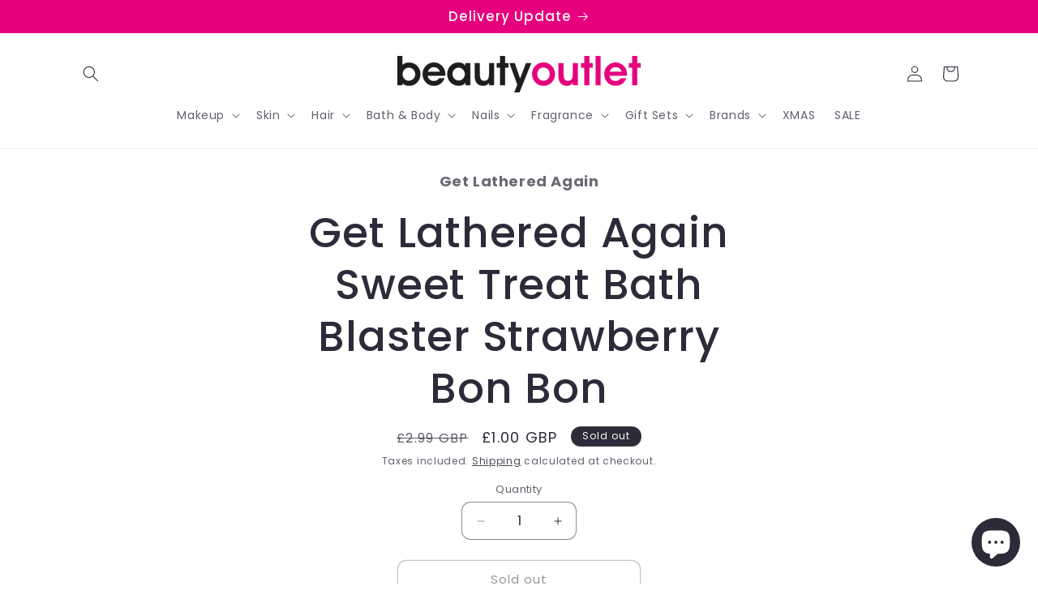

--- FILE ---
content_type: text/html; charset=utf-8
request_url: https://www.beautyoutlet.co.uk/products/gla-sweet-treat-bb-strawberry-bon
body_size: 39308
content:
<!doctype html>
<html class="js" lang="en">
  <head>
    <meta charset="utf-8">
    <meta http-equiv="X-UA-Compatible" content="IE=edge">
    <meta name="viewport" content="width=device-width,initial-scale=1">
    <meta name="theme-color" content="">
    <link rel="canonical" href="https://www.beautyoutlet.co.uk/products/gla-sweet-treat-bb-strawberry-bon"><link rel="icon" type="image/png" href="//www.beautyoutlet.co.uk/cdn/shop/files/bo.png?crop=center&height=32&v=1696504483&width=32"><link rel="preconnect" href="https://fonts.shopifycdn.com" crossorigin><title>
      Get Lathered Again Sweet Treat Bath Blaster Strawberry Bon Bon
 &ndash; Beauty Outlet</title>

    
      <meta name="description" content="Get Lathered Again Sweet Treat Bath Blaster Strawberry Bon Bon">
    

    

<meta property="og:site_name" content="Beauty Outlet">
<meta property="og:url" content="https://www.beautyoutlet.co.uk/products/gla-sweet-treat-bb-strawberry-bon">
<meta property="og:title" content="Get Lathered Again Sweet Treat Bath Blaster Strawberry Bon Bon">
<meta property="og:type" content="product">
<meta property="og:description" content="Get Lathered Again Sweet Treat Bath Blaster Strawberry Bon Bon"><meta property="og:price:amount" content="1.00">
  <meta property="og:price:currency" content="GBP"><meta name="twitter:site" content="@beauty_outlet"><meta name="twitter:card" content="summary_large_image">
<meta name="twitter:title" content="Get Lathered Again Sweet Treat Bath Blaster Strawberry Bon Bon">
<meta name="twitter:description" content="Get Lathered Again Sweet Treat Bath Blaster Strawberry Bon Bon">


    <script src="//www.beautyoutlet.co.uk/cdn/shop/t/27/assets/constants.js?v=132983761750457495441754471227" defer="defer"></script>
    <script src="//www.beautyoutlet.co.uk/cdn/shop/t/27/assets/pubsub.js?v=25310214064522200911754471227" defer="defer"></script>
    <script src="//www.beautyoutlet.co.uk/cdn/shop/t/27/assets/global.js?v=7301445359237545521754471227" defer="defer"></script>
    <script src="//www.beautyoutlet.co.uk/cdn/shop/t/27/assets/details-disclosure.js?v=13653116266235556501754471227" defer="defer"></script>
    <script src="//www.beautyoutlet.co.uk/cdn/shop/t/27/assets/details-modal.js?v=25581673532751508451754471227" defer="defer"></script>
    <script src="//www.beautyoutlet.co.uk/cdn/shop/t/27/assets/search-form.js?v=133129549252120666541754471227" defer="defer"></script><script src="//www.beautyoutlet.co.uk/cdn/shop/t/27/assets/animations.js?v=88693664871331136111754471227" defer="defer"></script><script>window.performance && window.performance.mark && window.performance.mark('shopify.content_for_header.start');</script><meta name="facebook-domain-verification" content="un7ln2kh46od72q4qx4fkekcsw9kn7">
<meta name="facebook-domain-verification" content="un7ln2kh46od72q4qx4fkekcsw9kn7">
<meta name="google-site-verification" content="0DvDShHsegTop4w1EGwRLMebIvBvCan0K6VLApDZJIQ">
<meta id="shopify-digital-wallet" name="shopify-digital-wallet" content="/63909232874/digital_wallets/dialog">
<meta name="shopify-checkout-api-token" content="e25f557e2c28f6177451d50b52af3fff">
<link rel="alternate" type="application/json+oembed" href="https://www.beautyoutlet.co.uk/products/gla-sweet-treat-bb-strawberry-bon.oembed">
<script async="async" src="/checkouts/internal/preloads.js?locale=en-GB"></script>
<link rel="preconnect" href="https://shop.app" crossorigin="anonymous">
<script async="async" src="https://shop.app/checkouts/internal/preloads.js?locale=en-GB&shop_id=63909232874" crossorigin="anonymous"></script>
<script id="apple-pay-shop-capabilities" type="application/json">{"shopId":63909232874,"countryCode":"GB","currencyCode":"GBP","merchantCapabilities":["supports3DS"],"merchantId":"gid:\/\/shopify\/Shop\/63909232874","merchantName":"Beauty Outlet","requiredBillingContactFields":["postalAddress","email","phone"],"requiredShippingContactFields":["postalAddress","email","phone"],"shippingType":"shipping","supportedNetworks":["visa","maestro","masterCard"],"total":{"type":"pending","label":"Beauty Outlet","amount":"1.00"},"shopifyPaymentsEnabled":true,"supportsSubscriptions":true}</script>
<script id="shopify-features" type="application/json">{"accessToken":"e25f557e2c28f6177451d50b52af3fff","betas":["rich-media-storefront-analytics"],"domain":"www.beautyoutlet.co.uk","predictiveSearch":true,"shopId":63909232874,"locale":"en"}</script>
<script>var Shopify = Shopify || {};
Shopify.shop = "beauty-outlet-ltd.myshopify.com";
Shopify.locale = "en";
Shopify.currency = {"active":"GBP","rate":"1.0"};
Shopify.country = "GB";
Shopify.theme = {"name":"Copy of Sense V15.4","id":181969912185,"schema_name":"Sense","schema_version":"15.4.0","theme_store_id":1356,"role":"main"};
Shopify.theme.handle = "null";
Shopify.theme.style = {"id":null,"handle":null};
Shopify.cdnHost = "www.beautyoutlet.co.uk/cdn";
Shopify.routes = Shopify.routes || {};
Shopify.routes.root = "/";</script>
<script type="module">!function(o){(o.Shopify=o.Shopify||{}).modules=!0}(window);</script>
<script>!function(o){function n(){var o=[];function n(){o.push(Array.prototype.slice.apply(arguments))}return n.q=o,n}var t=o.Shopify=o.Shopify||{};t.loadFeatures=n(),t.autoloadFeatures=n()}(window);</script>
<script>
  window.ShopifyPay = window.ShopifyPay || {};
  window.ShopifyPay.apiHost = "shop.app\/pay";
  window.ShopifyPay.redirectState = null;
</script>
<script id="shop-js-analytics" type="application/json">{"pageType":"product"}</script>
<script defer="defer" async type="module" src="//www.beautyoutlet.co.uk/cdn/shopifycloud/shop-js/modules/v2/client.init-shop-cart-sync_BT-GjEfc.en.esm.js"></script>
<script defer="defer" async type="module" src="//www.beautyoutlet.co.uk/cdn/shopifycloud/shop-js/modules/v2/chunk.common_D58fp_Oc.esm.js"></script>
<script defer="defer" async type="module" src="//www.beautyoutlet.co.uk/cdn/shopifycloud/shop-js/modules/v2/chunk.modal_xMitdFEc.esm.js"></script>
<script type="module">
  await import("//www.beautyoutlet.co.uk/cdn/shopifycloud/shop-js/modules/v2/client.init-shop-cart-sync_BT-GjEfc.en.esm.js");
await import("//www.beautyoutlet.co.uk/cdn/shopifycloud/shop-js/modules/v2/chunk.common_D58fp_Oc.esm.js");
await import("//www.beautyoutlet.co.uk/cdn/shopifycloud/shop-js/modules/v2/chunk.modal_xMitdFEc.esm.js");

  window.Shopify.SignInWithShop?.initShopCartSync?.({"fedCMEnabled":true,"windoidEnabled":true});

</script>
<script>
  window.Shopify = window.Shopify || {};
  if (!window.Shopify.featureAssets) window.Shopify.featureAssets = {};
  window.Shopify.featureAssets['shop-js'] = {"shop-cart-sync":["modules/v2/client.shop-cart-sync_DZOKe7Ll.en.esm.js","modules/v2/chunk.common_D58fp_Oc.esm.js","modules/v2/chunk.modal_xMitdFEc.esm.js"],"init-fed-cm":["modules/v2/client.init-fed-cm_B6oLuCjv.en.esm.js","modules/v2/chunk.common_D58fp_Oc.esm.js","modules/v2/chunk.modal_xMitdFEc.esm.js"],"shop-cash-offers":["modules/v2/client.shop-cash-offers_D2sdYoxE.en.esm.js","modules/v2/chunk.common_D58fp_Oc.esm.js","modules/v2/chunk.modal_xMitdFEc.esm.js"],"shop-login-button":["modules/v2/client.shop-login-button_QeVjl5Y3.en.esm.js","modules/v2/chunk.common_D58fp_Oc.esm.js","modules/v2/chunk.modal_xMitdFEc.esm.js"],"pay-button":["modules/v2/client.pay-button_DXTOsIq6.en.esm.js","modules/v2/chunk.common_D58fp_Oc.esm.js","modules/v2/chunk.modal_xMitdFEc.esm.js"],"shop-button":["modules/v2/client.shop-button_DQZHx9pm.en.esm.js","modules/v2/chunk.common_D58fp_Oc.esm.js","modules/v2/chunk.modal_xMitdFEc.esm.js"],"avatar":["modules/v2/client.avatar_BTnouDA3.en.esm.js"],"init-windoid":["modules/v2/client.init-windoid_CR1B-cfM.en.esm.js","modules/v2/chunk.common_D58fp_Oc.esm.js","modules/v2/chunk.modal_xMitdFEc.esm.js"],"init-shop-for-new-customer-accounts":["modules/v2/client.init-shop-for-new-customer-accounts_C_vY_xzh.en.esm.js","modules/v2/client.shop-login-button_QeVjl5Y3.en.esm.js","modules/v2/chunk.common_D58fp_Oc.esm.js","modules/v2/chunk.modal_xMitdFEc.esm.js"],"init-shop-email-lookup-coordinator":["modules/v2/client.init-shop-email-lookup-coordinator_BI7n9ZSv.en.esm.js","modules/v2/chunk.common_D58fp_Oc.esm.js","modules/v2/chunk.modal_xMitdFEc.esm.js"],"init-shop-cart-sync":["modules/v2/client.init-shop-cart-sync_BT-GjEfc.en.esm.js","modules/v2/chunk.common_D58fp_Oc.esm.js","modules/v2/chunk.modal_xMitdFEc.esm.js"],"shop-toast-manager":["modules/v2/client.shop-toast-manager_DiYdP3xc.en.esm.js","modules/v2/chunk.common_D58fp_Oc.esm.js","modules/v2/chunk.modal_xMitdFEc.esm.js"],"init-customer-accounts":["modules/v2/client.init-customer-accounts_D9ZNqS-Q.en.esm.js","modules/v2/client.shop-login-button_QeVjl5Y3.en.esm.js","modules/v2/chunk.common_D58fp_Oc.esm.js","modules/v2/chunk.modal_xMitdFEc.esm.js"],"init-customer-accounts-sign-up":["modules/v2/client.init-customer-accounts-sign-up_iGw4briv.en.esm.js","modules/v2/client.shop-login-button_QeVjl5Y3.en.esm.js","modules/v2/chunk.common_D58fp_Oc.esm.js","modules/v2/chunk.modal_xMitdFEc.esm.js"],"shop-follow-button":["modules/v2/client.shop-follow-button_CqMgW2wH.en.esm.js","modules/v2/chunk.common_D58fp_Oc.esm.js","modules/v2/chunk.modal_xMitdFEc.esm.js"],"checkout-modal":["modules/v2/client.checkout-modal_xHeaAweL.en.esm.js","modules/v2/chunk.common_D58fp_Oc.esm.js","modules/v2/chunk.modal_xMitdFEc.esm.js"],"shop-login":["modules/v2/client.shop-login_D91U-Q7h.en.esm.js","modules/v2/chunk.common_D58fp_Oc.esm.js","modules/v2/chunk.modal_xMitdFEc.esm.js"],"lead-capture":["modules/v2/client.lead-capture_BJmE1dJe.en.esm.js","modules/v2/chunk.common_D58fp_Oc.esm.js","modules/v2/chunk.modal_xMitdFEc.esm.js"],"payment-terms":["modules/v2/client.payment-terms_Ci9AEqFq.en.esm.js","modules/v2/chunk.common_D58fp_Oc.esm.js","modules/v2/chunk.modal_xMitdFEc.esm.js"]};
</script>
<script>(function() {
  var isLoaded = false;
  function asyncLoad() {
    if (isLoaded) return;
    isLoaded = true;
    var urls = ["https:\/\/tnc-app.herokuapp.com\/get_script\/f41e7ee6724811ee8639b6b2ee0763c5.js?v=142410\u0026shop=beauty-outlet-ltd.myshopify.com"];
    for (var i = 0; i < urls.length; i++) {
      var s = document.createElement('script');
      s.type = 'text/javascript';
      s.async = true;
      s.src = urls[i];
      var x = document.getElementsByTagName('script')[0];
      x.parentNode.insertBefore(s, x);
    }
  };
  if(window.attachEvent) {
    window.attachEvent('onload', asyncLoad);
  } else {
    window.addEventListener('load', asyncLoad, false);
  }
})();</script>
<script id="__st">var __st={"a":63909232874,"offset":0,"reqid":"7ace2398-9298-4857-8c06-b5b4b56db888-1769091873","pageurl":"www.beautyoutlet.co.uk\/products\/gla-sweet-treat-bb-strawberry-bon","u":"a65d59b1e894","p":"product","rtyp":"product","rid":8119539040490};</script>
<script>window.ShopifyPaypalV4VisibilityTracking = true;</script>
<script id="captcha-bootstrap">!function(){'use strict';const t='contact',e='account',n='new_comment',o=[[t,t],['blogs',n],['comments',n],[t,'customer']],c=[[e,'customer_login'],[e,'guest_login'],[e,'recover_customer_password'],[e,'create_customer']],r=t=>t.map((([t,e])=>`form[action*='/${t}']:not([data-nocaptcha='true']) input[name='form_type'][value='${e}']`)).join(','),a=t=>()=>t?[...document.querySelectorAll(t)].map((t=>t.form)):[];function s(){const t=[...o],e=r(t);return a(e)}const i='password',u='form_key',d=['recaptcha-v3-token','g-recaptcha-response','h-captcha-response',i],f=()=>{try{return window.sessionStorage}catch{return}},m='__shopify_v',_=t=>t.elements[u];function p(t,e,n=!1){try{const o=window.sessionStorage,c=JSON.parse(o.getItem(e)),{data:r}=function(t){const{data:e,action:n}=t;return t[m]||n?{data:e,action:n}:{data:t,action:n}}(c);for(const[e,n]of Object.entries(r))t.elements[e]&&(t.elements[e].value=n);n&&o.removeItem(e)}catch(o){console.error('form repopulation failed',{error:o})}}const l='form_type',E='cptcha';function T(t){t.dataset[E]=!0}const w=window,h=w.document,L='Shopify',v='ce_forms',y='captcha';let A=!1;((t,e)=>{const n=(g='f06e6c50-85a8-45c8-87d0-21a2b65856fe',I='https://cdn.shopify.com/shopifycloud/storefront-forms-hcaptcha/ce_storefront_forms_captcha_hcaptcha.v1.5.2.iife.js',D={infoText:'Protected by hCaptcha',privacyText:'Privacy',termsText:'Terms'},(t,e,n)=>{const o=w[L][v],c=o.bindForm;if(c)return c(t,g,e,D).then(n);var r;o.q.push([[t,g,e,D],n]),r=I,A||(h.body.append(Object.assign(h.createElement('script'),{id:'captcha-provider',async:!0,src:r})),A=!0)});var g,I,D;w[L]=w[L]||{},w[L][v]=w[L][v]||{},w[L][v].q=[],w[L][y]=w[L][y]||{},w[L][y].protect=function(t,e){n(t,void 0,e),T(t)},Object.freeze(w[L][y]),function(t,e,n,w,h,L){const[v,y,A,g]=function(t,e,n){const i=e?o:[],u=t?c:[],d=[...i,...u],f=r(d),m=r(i),_=r(d.filter((([t,e])=>n.includes(e))));return[a(f),a(m),a(_),s()]}(w,h,L),I=t=>{const e=t.target;return e instanceof HTMLFormElement?e:e&&e.form},D=t=>v().includes(t);t.addEventListener('submit',(t=>{const e=I(t);if(!e)return;const n=D(e)&&!e.dataset.hcaptchaBound&&!e.dataset.recaptchaBound,o=_(e),c=g().includes(e)&&(!o||!o.value);(n||c)&&t.preventDefault(),c&&!n&&(function(t){try{if(!f())return;!function(t){const e=f();if(!e)return;const n=_(t);if(!n)return;const o=n.value;o&&e.removeItem(o)}(t);const e=Array.from(Array(32),(()=>Math.random().toString(36)[2])).join('');!function(t,e){_(t)||t.append(Object.assign(document.createElement('input'),{type:'hidden',name:u})),t.elements[u].value=e}(t,e),function(t,e){const n=f();if(!n)return;const o=[...t.querySelectorAll(`input[type='${i}']`)].map((({name:t})=>t)),c=[...d,...o],r={};for(const[a,s]of new FormData(t).entries())c.includes(a)||(r[a]=s);n.setItem(e,JSON.stringify({[m]:1,action:t.action,data:r}))}(t,e)}catch(e){console.error('failed to persist form',e)}}(e),e.submit())}));const S=(t,e)=>{t&&!t.dataset[E]&&(n(t,e.some((e=>e===t))),T(t))};for(const o of['focusin','change'])t.addEventListener(o,(t=>{const e=I(t);D(e)&&S(e,y())}));const B=e.get('form_key'),M=e.get(l),P=B&&M;t.addEventListener('DOMContentLoaded',(()=>{const t=y();if(P)for(const e of t)e.elements[l].value===M&&p(e,B);[...new Set([...A(),...v().filter((t=>'true'===t.dataset.shopifyCaptcha))])].forEach((e=>S(e,t)))}))}(h,new URLSearchParams(w.location.search),n,t,e,['guest_login'])})(!0,!0)}();</script>
<script integrity="sha256-4kQ18oKyAcykRKYeNunJcIwy7WH5gtpwJnB7kiuLZ1E=" data-source-attribution="shopify.loadfeatures" defer="defer" src="//www.beautyoutlet.co.uk/cdn/shopifycloud/storefront/assets/storefront/load_feature-a0a9edcb.js" crossorigin="anonymous"></script>
<script crossorigin="anonymous" defer="defer" src="//www.beautyoutlet.co.uk/cdn/shopifycloud/storefront/assets/shopify_pay/storefront-65b4c6d7.js?v=20250812"></script>
<script data-source-attribution="shopify.dynamic_checkout.dynamic.init">var Shopify=Shopify||{};Shopify.PaymentButton=Shopify.PaymentButton||{isStorefrontPortableWallets:!0,init:function(){window.Shopify.PaymentButton.init=function(){};var t=document.createElement("script");t.src="https://www.beautyoutlet.co.uk/cdn/shopifycloud/portable-wallets/latest/portable-wallets.en.js",t.type="module",document.head.appendChild(t)}};
</script>
<script data-source-attribution="shopify.dynamic_checkout.buyer_consent">
  function portableWalletsHideBuyerConsent(e){var t=document.getElementById("shopify-buyer-consent"),n=document.getElementById("shopify-subscription-policy-button");t&&n&&(t.classList.add("hidden"),t.setAttribute("aria-hidden","true"),n.removeEventListener("click",e))}function portableWalletsShowBuyerConsent(e){var t=document.getElementById("shopify-buyer-consent"),n=document.getElementById("shopify-subscription-policy-button");t&&n&&(t.classList.remove("hidden"),t.removeAttribute("aria-hidden"),n.addEventListener("click",e))}window.Shopify?.PaymentButton&&(window.Shopify.PaymentButton.hideBuyerConsent=portableWalletsHideBuyerConsent,window.Shopify.PaymentButton.showBuyerConsent=portableWalletsShowBuyerConsent);
</script>
<script>
  function portableWalletsCleanup(e){e&&e.src&&console.error("Failed to load portable wallets script "+e.src);var t=document.querySelectorAll("shopify-accelerated-checkout .shopify-payment-button__skeleton, shopify-accelerated-checkout-cart .wallet-cart-button__skeleton"),e=document.getElementById("shopify-buyer-consent");for(let e=0;e<t.length;e++)t[e].remove();e&&e.remove()}function portableWalletsNotLoadedAsModule(e){e instanceof ErrorEvent&&"string"==typeof e.message&&e.message.includes("import.meta")&&"string"==typeof e.filename&&e.filename.includes("portable-wallets")&&(window.removeEventListener("error",portableWalletsNotLoadedAsModule),window.Shopify.PaymentButton.failedToLoad=e,"loading"===document.readyState?document.addEventListener("DOMContentLoaded",window.Shopify.PaymentButton.init):window.Shopify.PaymentButton.init())}window.addEventListener("error",portableWalletsNotLoadedAsModule);
</script>

<script type="module" src="https://www.beautyoutlet.co.uk/cdn/shopifycloud/portable-wallets/latest/portable-wallets.en.js" onError="portableWalletsCleanup(this)" crossorigin="anonymous"></script>
<script nomodule>
  document.addEventListener("DOMContentLoaded", portableWalletsCleanup);
</script>

<script id='scb4127' type='text/javascript' async='' src='https://www.beautyoutlet.co.uk/cdn/shopifycloud/privacy-banner/storefront-banner.js'></script><link id="shopify-accelerated-checkout-styles" rel="stylesheet" media="screen" href="https://www.beautyoutlet.co.uk/cdn/shopifycloud/portable-wallets/latest/accelerated-checkout-backwards-compat.css" crossorigin="anonymous">
<style id="shopify-accelerated-checkout-cart">
        #shopify-buyer-consent {
  margin-top: 1em;
  display: inline-block;
  width: 100%;
}

#shopify-buyer-consent.hidden {
  display: none;
}

#shopify-subscription-policy-button {
  background: none;
  border: none;
  padding: 0;
  text-decoration: underline;
  font-size: inherit;
  cursor: pointer;
}

#shopify-subscription-policy-button::before {
  box-shadow: none;
}

      </style>
<script id="sections-script" data-sections="header" defer="defer" src="//www.beautyoutlet.co.uk/cdn/shop/t/27/compiled_assets/scripts.js?v=3709"></script>
<script>window.performance && window.performance.mark && window.performance.mark('shopify.content_for_header.end');</script>


    <style data-shopify>
      @font-face {
  font-family: Poppins;
  font-weight: 400;
  font-style: normal;
  font-display: swap;
  src: url("//www.beautyoutlet.co.uk/cdn/fonts/poppins/poppins_n4.0ba78fa5af9b0e1a374041b3ceaadf0a43b41362.woff2") format("woff2"),
       url("//www.beautyoutlet.co.uk/cdn/fonts/poppins/poppins_n4.214741a72ff2596839fc9760ee7a770386cf16ca.woff") format("woff");
}

      @font-face {
  font-family: Poppins;
  font-weight: 700;
  font-style: normal;
  font-display: swap;
  src: url("//www.beautyoutlet.co.uk/cdn/fonts/poppins/poppins_n7.56758dcf284489feb014a026f3727f2f20a54626.woff2") format("woff2"),
       url("//www.beautyoutlet.co.uk/cdn/fonts/poppins/poppins_n7.f34f55d9b3d3205d2cd6f64955ff4b36f0cfd8da.woff") format("woff");
}

      @font-face {
  font-family: Poppins;
  font-weight: 400;
  font-style: italic;
  font-display: swap;
  src: url("//www.beautyoutlet.co.uk/cdn/fonts/poppins/poppins_i4.846ad1e22474f856bd6b81ba4585a60799a9f5d2.woff2") format("woff2"),
       url("//www.beautyoutlet.co.uk/cdn/fonts/poppins/poppins_i4.56b43284e8b52fc64c1fd271f289a39e8477e9ec.woff") format("woff");
}

      @font-face {
  font-family: Poppins;
  font-weight: 700;
  font-style: italic;
  font-display: swap;
  src: url("//www.beautyoutlet.co.uk/cdn/fonts/poppins/poppins_i7.42fd71da11e9d101e1e6c7932199f925f9eea42d.woff2") format("woff2"),
       url("//www.beautyoutlet.co.uk/cdn/fonts/poppins/poppins_i7.ec8499dbd7616004e21155106d13837fff4cf556.woff") format("woff");
}

      @font-face {
  font-family: Poppins;
  font-weight: 500;
  font-style: normal;
  font-display: swap;
  src: url("//www.beautyoutlet.co.uk/cdn/fonts/poppins/poppins_n5.ad5b4b72b59a00358afc706450c864c3c8323842.woff2") format("woff2"),
       url("//www.beautyoutlet.co.uk/cdn/fonts/poppins/poppins_n5.33757fdf985af2d24b32fcd84c9a09224d4b2c39.woff") format("woff");
}


      
        :root,
        .color-background-1 {
          --color-background: 255,255,255;
        
          --gradient-background: linear-gradient(180deg, rgba(255, 255, 255, 1), rgba(255, 255, 255, 1) 97%);
        

        

        --color-foreground: 46,42,57;
        --color-background-contrast: 191,191,191;
        --color-shadow: 46,42,57;
        --color-button: 230,0,126;
        --color-button-text: 255,255,255;
        --color-secondary-button: 255,255,255;
        --color-secondary-button-text: 46,42,57;
        --color-link: 46,42,57;
        --color-badge-foreground: 46,42,57;
        --color-badge-background: 255,255,255;
        --color-badge-border: 46,42,57;
        --payment-terms-background-color: rgb(255 255 255);
      }
      
        
        .color-background-2 {
          --color-background: 230,0,126;
        
          --gradient-background: #e6007e;
        

        

        --color-foreground: 46,42,57;
        --color-background-contrast: 103,0,56;
        --color-shadow: 46,42,57;
        --color-button: 46,42,57;
        --color-button-text: 255,255,255;
        --color-secondary-button: 230,0,126;
        --color-secondary-button-text: 46,42,57;
        --color-link: 46,42,57;
        --color-badge-foreground: 46,42,57;
        --color-badge-background: 230,0,126;
        --color-badge-border: 46,42,57;
        --payment-terms-background-color: rgb(230 0 126);
      }
      
        
        .color-inverse {
          --color-background: 46,42,57;
        
          --gradient-background: #2e2a39;
        

        

        --color-foreground: 253,251,247;
        --color-background-contrast: 58,53,72;
        --color-shadow: 46,42,57;
        --color-button: 253,251,247;
        --color-button-text: 46,42,57;
        --color-secondary-button: 46,42,57;
        --color-secondary-button-text: 253,251,247;
        --color-link: 253,251,247;
        --color-badge-foreground: 253,251,247;
        --color-badge-background: 46,42,57;
        --color-badge-border: 253,251,247;
        --payment-terms-background-color: rgb(46 42 57);
      }
      
        
        .color-accent-1 {
          --color-background: 230,0,126;
        
          --gradient-background: #e6007e;
        

        

        --color-foreground: 250,247,242;
        --color-background-contrast: 103,0,56;
        --color-shadow: 46,42,57;
        --color-button: 250,247,242;
        --color-button-text: 255,255,255;
        --color-secondary-button: 230,0,126;
        --color-secondary-button-text: 255,255,255;
        --color-link: 255,255,255;
        --color-badge-foreground: 250,247,242;
        --color-badge-background: 230,0,126;
        --color-badge-border: 250,247,242;
        --payment-terms-background-color: rgb(230 0 126);
      }
      
        
        .color-accent-2 {
          --color-background: 230,0,126;
        
          --gradient-background: #e6007e;
        

        

        --color-foreground: 250,247,242;
        --color-background-contrast: 103,0,56;
        --color-shadow: 46,42,57;
        --color-button: 250,247,242;
        --color-button-text: 230,0,126;
        --color-secondary-button: 230,0,126;
        --color-secondary-button-text: 250,247,242;
        --color-link: 250,247,242;
        --color-badge-foreground: 250,247,242;
        --color-badge-background: 230,0,126;
        --color-badge-border: 250,247,242;
        --payment-terms-background-color: rgb(230 0 126);
      }
      
        
        .color-scheme-2352b78e-f2a1-4dd1-8602-05e955180906 {
          --color-background: 0,0,0;
        
          --gradient-background: linear-gradient(180deg, rgba(0, 0, 0, 1), rgba(0, 0, 0, 1) 94%);
        

        

        --color-foreground: 255,255,255;
        --color-background-contrast: 128,128,128;
        --color-shadow: 0,0,0;
        --color-button: 0,0,0;
        --color-button-text: 255,255,255;
        --color-secondary-button: 0,0,0;
        --color-secondary-button-text: 0,0,0;
        --color-link: 0,0,0;
        --color-badge-foreground: 255,255,255;
        --color-badge-background: 0,0,0;
        --color-badge-border: 255,255,255;
        --payment-terms-background-color: rgb(0 0 0);
      }
      

      body, .color-background-1, .color-background-2, .color-inverse, .color-accent-1, .color-accent-2, .color-scheme-2352b78e-f2a1-4dd1-8602-05e955180906 {
        color: rgba(var(--color-foreground), 0.75);
        background-color: rgb(var(--color-background));
      }

      :root {
        --font-body-family: Poppins, sans-serif;
        --font-body-style: normal;
        --font-body-weight: 400;
        --font-body-weight-bold: 700;

        --font-heading-family: Poppins, sans-serif;
        --font-heading-style: normal;
        --font-heading-weight: 500;

        --font-body-scale: 1.0;
        --font-heading-scale: 1.3;

        --media-padding: px;
        --media-border-opacity: 0.1;
        --media-border-width: 0px;
        --media-radius: 12px;
        --media-shadow-opacity: 0.1;
        --media-shadow-horizontal-offset: 10px;
        --media-shadow-vertical-offset: 12px;
        --media-shadow-blur-radius: 20px;
        --media-shadow-visible: 1;

        --page-width: 120rem;
        --page-width-margin: 0rem;

        --product-card-image-padding: 0.0rem;
        --product-card-corner-radius: 1.2rem;
        --product-card-text-alignment: center;
        --product-card-border-width: 0.0rem;
        --product-card-border-opacity: 0.1;
        --product-card-shadow-opacity: 0.05;
        --product-card-shadow-visible: 1;
        --product-card-shadow-horizontal-offset: 1.0rem;
        --product-card-shadow-vertical-offset: 1.0rem;
        --product-card-shadow-blur-radius: 3.5rem;

        --collection-card-image-padding: 0.0rem;
        --collection-card-corner-radius: 0.0rem;
        --collection-card-text-alignment: left;
        --collection-card-border-width: 0.0rem;
        --collection-card-border-opacity: 0.0;
        --collection-card-shadow-opacity: 0.1;
        --collection-card-shadow-visible: 1;
        --collection-card-shadow-horizontal-offset: 0.0rem;
        --collection-card-shadow-vertical-offset: 0.0rem;
        --collection-card-shadow-blur-radius: 0.0rem;

        --blog-card-image-padding: 0.0rem;
        --blog-card-corner-radius: 0.0rem;
        --blog-card-text-alignment: left;
        --blog-card-border-width: 0.0rem;
        --blog-card-border-opacity: 0.0;
        --blog-card-shadow-opacity: 0.1;
        --blog-card-shadow-visible: 1;
        --blog-card-shadow-horizontal-offset: 0.0rem;
        --blog-card-shadow-vertical-offset: 0.0rem;
        --blog-card-shadow-blur-radius: 0.0rem;

        --badge-corner-radius: 2.0rem;

        --popup-border-width: 1px;
        --popup-border-opacity: 0.1;
        --popup-corner-radius: 22px;
        --popup-shadow-opacity: 0.1;
        --popup-shadow-horizontal-offset: 10px;
        --popup-shadow-vertical-offset: 12px;
        --popup-shadow-blur-radius: 20px;

        --drawer-border-width: 1px;
        --drawer-border-opacity: 0.1;
        --drawer-shadow-opacity: 0.0;
        --drawer-shadow-horizontal-offset: 0px;
        --drawer-shadow-vertical-offset: 4px;
        --drawer-shadow-blur-radius: 5px;

        --spacing-sections-desktop: 36px;
        --spacing-sections-mobile: 25px;

        --grid-desktop-vertical-spacing: 40px;
        --grid-desktop-horizontal-spacing: 40px;
        --grid-mobile-vertical-spacing: 20px;
        --grid-mobile-horizontal-spacing: 20px;

        --text-boxes-border-opacity: 0.1;
        --text-boxes-border-width: 0px;
        --text-boxes-radius: 24px;
        --text-boxes-shadow-opacity: 0.0;
        --text-boxes-shadow-visible: 0;
        --text-boxes-shadow-horizontal-offset: 10px;
        --text-boxes-shadow-vertical-offset: 12px;
        --text-boxes-shadow-blur-radius: 20px;

        --buttons-radius: 10px;
        --buttons-radius-outset: 11px;
        --buttons-border-width: 1px;
        --buttons-border-opacity: 0.55;
        --buttons-shadow-opacity: 0.0;
        --buttons-shadow-visible: 0;
        --buttons-shadow-horizontal-offset: 0px;
        --buttons-shadow-vertical-offset: 4px;
        --buttons-shadow-blur-radius: 5px;
        --buttons-border-offset: 0.3px;

        --inputs-radius: 10px;
        --inputs-border-width: 1px;
        --inputs-border-opacity: 0.55;
        --inputs-shadow-opacity: 0.0;
        --inputs-shadow-horizontal-offset: 0px;
        --inputs-margin-offset: 0px;
        --inputs-shadow-vertical-offset: 4px;
        --inputs-shadow-blur-radius: 5px;
        --inputs-radius-outset: 11px;

        --variant-pills-radius: 10px;
        --variant-pills-border-width: 0px;
        --variant-pills-border-opacity: 0.1;
        --variant-pills-shadow-opacity: 0.0;
        --variant-pills-shadow-horizontal-offset: 0px;
        --variant-pills-shadow-vertical-offset: 4px;
        --variant-pills-shadow-blur-radius: 5px;
      }

      *,
      *::before,
      *::after {
        box-sizing: inherit;
      }

      html {
        box-sizing: border-box;
        font-size: calc(var(--font-body-scale) * 62.5%);
        height: 100%;
      }

      body {
        display: grid;
        grid-template-rows: auto auto 1fr auto;
        grid-template-columns: 100%;
        min-height: 100%;
        margin: 0;
        font-size: 1.5rem;
        letter-spacing: 0.06rem;
        line-height: calc(1 + 0.8 / var(--font-body-scale));
        font-family: var(--font-body-family);
        font-style: var(--font-body-style);
        font-weight: var(--font-body-weight);
      }

      @media screen and (min-width: 750px) {
        body {
          font-size: 1.6rem;
        }
      }
    </style>

    <link href="//www.beautyoutlet.co.uk/cdn/shop/t/27/assets/base.css?v=159841507637079171801754471227" rel="stylesheet" type="text/css" media="all" />
    <link rel="stylesheet" href="//www.beautyoutlet.co.uk/cdn/shop/t/27/assets/component-cart-items.css?v=13033300910818915211754471227" media="print" onload="this.media='all'">
      <link rel="preload" as="font" href="//www.beautyoutlet.co.uk/cdn/fonts/poppins/poppins_n4.0ba78fa5af9b0e1a374041b3ceaadf0a43b41362.woff2" type="font/woff2" crossorigin>
      

      <link rel="preload" as="font" href="//www.beautyoutlet.co.uk/cdn/fonts/poppins/poppins_n5.ad5b4b72b59a00358afc706450c864c3c8323842.woff2" type="font/woff2" crossorigin>
      
<link href="//www.beautyoutlet.co.uk/cdn/shop/t/27/assets/component-localization-form.css?v=170315343355214948141754471227" rel="stylesheet" type="text/css" media="all" />
      <script src="//www.beautyoutlet.co.uk/cdn/shop/t/27/assets/localization-form.js?v=144176611646395275351754471227" defer="defer"></script><link
        rel="stylesheet"
        href="//www.beautyoutlet.co.uk/cdn/shop/t/27/assets/component-predictive-search.css?v=118923337488134913561754471227"
        media="print"
        onload="this.media='all'"
      ><script>
      if (Shopify.designMode) {
        document.documentElement.classList.add('shopify-design-mode');
      }
    </script>
  
<!--DOOFINDER-SHOPIFY--> <script>
  (function(w, k) {w[k] = window[k] || function () { (window[k].q = window[k].q || []).push(arguments) }})(window, "doofinderApp")
  var dfKvCustomerEmail = "";

  doofinderApp("config", "currency", Shopify.currency.active);
  doofinderApp("config", "language", Shopify.locale);
  let context = Shopify.country;
  
  doofinderApp("config", "priceName", context);
  localStorage.setItem("shopify-language", Shopify.locale);

  doofinderApp("init", "layer", {
    params:{
      "":{
        exclude: {
          not_published_in: [context]
        }
      },
      "product":{
        exclude: {
          not_published_in: [context]
        }
      }
    }
  });
</script>
<script src="https://eu1-config.doofinder.com/2.x/ac048cf0-3524-455e-9ba2-3d2ab71a5093.js" async></script> <!--/DOOFINDER-SHOPIFY-->
<!-- BEGIN app block: shopify://apps/tnc-terms-checkbox/blocks/app-embed/2b45c8fb-5ee2-4392-8a72-b663da1d38ad -->
<script async src="https://app.tncapp.com/get_script/?shop_url=beauty-outlet-ltd.myshopify.com"></script>


<!-- END app block --><!-- BEGIN app block: shopify://apps/klaviyo-email-marketing-sms/blocks/klaviyo-onsite-embed/2632fe16-c075-4321-a88b-50b567f42507 -->












  <script async src="https://static.klaviyo.com/onsite/js/SWKLaW/klaviyo.js?company_id=SWKLaW"></script>
  <script>!function(){if(!window.klaviyo){window._klOnsite=window._klOnsite||[];try{window.klaviyo=new Proxy({},{get:function(n,i){return"push"===i?function(){var n;(n=window._klOnsite).push.apply(n,arguments)}:function(){for(var n=arguments.length,o=new Array(n),w=0;w<n;w++)o[w]=arguments[w];var t="function"==typeof o[o.length-1]?o.pop():void 0,e=new Promise((function(n){window._klOnsite.push([i].concat(o,[function(i){t&&t(i),n(i)}]))}));return e}}})}catch(n){window.klaviyo=window.klaviyo||[],window.klaviyo.push=function(){var n;(n=window._klOnsite).push.apply(n,arguments)}}}}();</script>

  
    <script id="viewed_product">
      if (item == null) {
        var _learnq = _learnq || [];

        var MetafieldReviews = null
        var MetafieldYotpoRating = null
        var MetafieldYotpoCount = null
        var MetafieldLooxRating = null
        var MetafieldLooxCount = null
        var okendoProduct = null
        var okendoProductReviewCount = null
        var okendoProductReviewAverageValue = null
        try {
          // The following fields are used for Customer Hub recently viewed in order to add reviews.
          // This information is not part of __kla_viewed. Instead, it is part of __kla_viewed_reviewed_items
          MetafieldReviews = {};
          MetafieldYotpoRating = null
          MetafieldYotpoCount = null
          MetafieldLooxRating = null
          MetafieldLooxCount = null

          okendoProduct = null
          // If the okendo metafield is not legacy, it will error, which then requires the new json formatted data
          if (okendoProduct && 'error' in okendoProduct) {
            okendoProduct = null
          }
          okendoProductReviewCount = okendoProduct ? okendoProduct.reviewCount : null
          okendoProductReviewAverageValue = okendoProduct ? okendoProduct.reviewAverageValue : null
        } catch (error) {
          console.error('Error in Klaviyo onsite reviews tracking:', error);
        }

        var item = {
          Name: "Get Lathered Again Sweet Treat Bath Blaster Strawberry Bon Bon",
          ProductID: 8119539040490,
          Categories: [],
          ImageURL: "https://www.beautyoutlet.co.uk/cdn/shopifycloud/storefront/assets/no-image-2048-a2addb12_grande.gif",
          URL: "https://www.beautyoutlet.co.uk/products/gla-sweet-treat-bb-strawberry-bon",
          Brand: "Get Lathered Again",
          Price: "£1.00",
          Value: "1.00",
          CompareAtPrice: "£2.99"
        };
        _learnq.push(['track', 'Viewed Product', item]);
        _learnq.push(['trackViewedItem', {
          Title: item.Name,
          ItemId: item.ProductID,
          Categories: item.Categories,
          ImageUrl: item.ImageURL,
          Url: item.URL,
          Metadata: {
            Brand: item.Brand,
            Price: item.Price,
            Value: item.Value,
            CompareAtPrice: item.CompareAtPrice
          },
          metafields:{
            reviews: MetafieldReviews,
            yotpo:{
              rating: MetafieldYotpoRating,
              count: MetafieldYotpoCount,
            },
            loox:{
              rating: MetafieldLooxRating,
              count: MetafieldLooxCount,
            },
            okendo: {
              rating: okendoProductReviewAverageValue,
              count: okendoProductReviewCount,
            }
          }
        }]);
      }
    </script>
  




  <script>
    window.klaviyoReviewsProductDesignMode = false
  </script>







<!-- END app block --><script src="https://cdn.shopify.com/extensions/e8878072-2f6b-4e89-8082-94b04320908d/inbox-1254/assets/inbox-chat-loader.js" type="text/javascript" defer="defer"></script>
<link href="https://monorail-edge.shopifysvc.com" rel="dns-prefetch">
<script>(function(){if ("sendBeacon" in navigator && "performance" in window) {try {var session_token_from_headers = performance.getEntriesByType('navigation')[0].serverTiming.find(x => x.name == '_s').description;} catch {var session_token_from_headers = undefined;}var session_cookie_matches = document.cookie.match(/_shopify_s=([^;]*)/);var session_token_from_cookie = session_cookie_matches && session_cookie_matches.length === 2 ? session_cookie_matches[1] : "";var session_token = session_token_from_headers || session_token_from_cookie || "";function handle_abandonment_event(e) {var entries = performance.getEntries().filter(function(entry) {return /monorail-edge.shopifysvc.com/.test(entry.name);});if (!window.abandonment_tracked && entries.length === 0) {window.abandonment_tracked = true;var currentMs = Date.now();var navigation_start = performance.timing.navigationStart;var payload = {shop_id: 63909232874,url: window.location.href,navigation_start,duration: currentMs - navigation_start,session_token,page_type: "product"};window.navigator.sendBeacon("https://monorail-edge.shopifysvc.com/v1/produce", JSON.stringify({schema_id: "online_store_buyer_site_abandonment/1.1",payload: payload,metadata: {event_created_at_ms: currentMs,event_sent_at_ms: currentMs}}));}}window.addEventListener('pagehide', handle_abandonment_event);}}());</script>
<script id="web-pixels-manager-setup">(function e(e,d,r,n,o){if(void 0===o&&(o={}),!Boolean(null===(a=null===(i=window.Shopify)||void 0===i?void 0:i.analytics)||void 0===a?void 0:a.replayQueue)){var i,a;window.Shopify=window.Shopify||{};var t=window.Shopify;t.analytics=t.analytics||{};var s=t.analytics;s.replayQueue=[],s.publish=function(e,d,r){return s.replayQueue.push([e,d,r]),!0};try{self.performance.mark("wpm:start")}catch(e){}var l=function(){var e={modern:/Edge?\/(1{2}[4-9]|1[2-9]\d|[2-9]\d{2}|\d{4,})\.\d+(\.\d+|)|Firefox\/(1{2}[4-9]|1[2-9]\d|[2-9]\d{2}|\d{4,})\.\d+(\.\d+|)|Chrom(ium|e)\/(9{2}|\d{3,})\.\d+(\.\d+|)|(Maci|X1{2}).+ Version\/(15\.\d+|(1[6-9]|[2-9]\d|\d{3,})\.\d+)([,.]\d+|)( \(\w+\)|)( Mobile\/\w+|) Safari\/|Chrome.+OPR\/(9{2}|\d{3,})\.\d+\.\d+|(CPU[ +]OS|iPhone[ +]OS|CPU[ +]iPhone|CPU IPhone OS|CPU iPad OS)[ +]+(15[._]\d+|(1[6-9]|[2-9]\d|\d{3,})[._]\d+)([._]\d+|)|Android:?[ /-](13[3-9]|1[4-9]\d|[2-9]\d{2}|\d{4,})(\.\d+|)(\.\d+|)|Android.+Firefox\/(13[5-9]|1[4-9]\d|[2-9]\d{2}|\d{4,})\.\d+(\.\d+|)|Android.+Chrom(ium|e)\/(13[3-9]|1[4-9]\d|[2-9]\d{2}|\d{4,})\.\d+(\.\d+|)|SamsungBrowser\/([2-9]\d|\d{3,})\.\d+/,legacy:/Edge?\/(1[6-9]|[2-9]\d|\d{3,})\.\d+(\.\d+|)|Firefox\/(5[4-9]|[6-9]\d|\d{3,})\.\d+(\.\d+|)|Chrom(ium|e)\/(5[1-9]|[6-9]\d|\d{3,})\.\d+(\.\d+|)([\d.]+$|.*Safari\/(?![\d.]+ Edge\/[\d.]+$))|(Maci|X1{2}).+ Version\/(10\.\d+|(1[1-9]|[2-9]\d|\d{3,})\.\d+)([,.]\d+|)( \(\w+\)|)( Mobile\/\w+|) Safari\/|Chrome.+OPR\/(3[89]|[4-9]\d|\d{3,})\.\d+\.\d+|(CPU[ +]OS|iPhone[ +]OS|CPU[ +]iPhone|CPU IPhone OS|CPU iPad OS)[ +]+(10[._]\d+|(1[1-9]|[2-9]\d|\d{3,})[._]\d+)([._]\d+|)|Android:?[ /-](13[3-9]|1[4-9]\d|[2-9]\d{2}|\d{4,})(\.\d+|)(\.\d+|)|Mobile Safari.+OPR\/([89]\d|\d{3,})\.\d+\.\d+|Android.+Firefox\/(13[5-9]|1[4-9]\d|[2-9]\d{2}|\d{4,})\.\d+(\.\d+|)|Android.+Chrom(ium|e)\/(13[3-9]|1[4-9]\d|[2-9]\d{2}|\d{4,})\.\d+(\.\d+|)|Android.+(UC? ?Browser|UCWEB|U3)[ /]?(15\.([5-9]|\d{2,})|(1[6-9]|[2-9]\d|\d{3,})\.\d+)\.\d+|SamsungBrowser\/(5\.\d+|([6-9]|\d{2,})\.\d+)|Android.+MQ{2}Browser\/(14(\.(9|\d{2,})|)|(1[5-9]|[2-9]\d|\d{3,})(\.\d+|))(\.\d+|)|K[Aa][Ii]OS\/(3\.\d+|([4-9]|\d{2,})\.\d+)(\.\d+|)/},d=e.modern,r=e.legacy,n=navigator.userAgent;return n.match(d)?"modern":n.match(r)?"legacy":"unknown"}(),u="modern"===l?"modern":"legacy",c=(null!=n?n:{modern:"",legacy:""})[u],f=function(e){return[e.baseUrl,"/wpm","/b",e.hashVersion,"modern"===e.buildTarget?"m":"l",".js"].join("")}({baseUrl:d,hashVersion:r,buildTarget:u}),m=function(e){var d=e.version,r=e.bundleTarget,n=e.surface,o=e.pageUrl,i=e.monorailEndpoint;return{emit:function(e){var a=e.status,t=e.errorMsg,s=(new Date).getTime(),l=JSON.stringify({metadata:{event_sent_at_ms:s},events:[{schema_id:"web_pixels_manager_load/3.1",payload:{version:d,bundle_target:r,page_url:o,status:a,surface:n,error_msg:t},metadata:{event_created_at_ms:s}}]});if(!i)return console&&console.warn&&console.warn("[Web Pixels Manager] No Monorail endpoint provided, skipping logging."),!1;try{return self.navigator.sendBeacon.bind(self.navigator)(i,l)}catch(e){}var u=new XMLHttpRequest;try{return u.open("POST",i,!0),u.setRequestHeader("Content-Type","text/plain"),u.send(l),!0}catch(e){return console&&console.warn&&console.warn("[Web Pixels Manager] Got an unhandled error while logging to Monorail."),!1}}}}({version:r,bundleTarget:l,surface:e.surface,pageUrl:self.location.href,monorailEndpoint:e.monorailEndpoint});try{o.browserTarget=l,function(e){var d=e.src,r=e.async,n=void 0===r||r,o=e.onload,i=e.onerror,a=e.sri,t=e.scriptDataAttributes,s=void 0===t?{}:t,l=document.createElement("script"),u=document.querySelector("head"),c=document.querySelector("body");if(l.async=n,l.src=d,a&&(l.integrity=a,l.crossOrigin="anonymous"),s)for(var f in s)if(Object.prototype.hasOwnProperty.call(s,f))try{l.dataset[f]=s[f]}catch(e){}if(o&&l.addEventListener("load",o),i&&l.addEventListener("error",i),u)u.appendChild(l);else{if(!c)throw new Error("Did not find a head or body element to append the script");c.appendChild(l)}}({src:f,async:!0,onload:function(){if(!function(){var e,d;return Boolean(null===(d=null===(e=window.Shopify)||void 0===e?void 0:e.analytics)||void 0===d?void 0:d.initialized)}()){var d=window.webPixelsManager.init(e)||void 0;if(d){var r=window.Shopify.analytics;r.replayQueue.forEach((function(e){var r=e[0],n=e[1],o=e[2];d.publishCustomEvent(r,n,o)})),r.replayQueue=[],r.publish=d.publishCustomEvent,r.visitor=d.visitor,r.initialized=!0}}},onerror:function(){return m.emit({status:"failed",errorMsg:"".concat(f," has failed to load")})},sri:function(e){var d=/^sha384-[A-Za-z0-9+/=]+$/;return"string"==typeof e&&d.test(e)}(c)?c:"",scriptDataAttributes:o}),m.emit({status:"loading"})}catch(e){m.emit({status:"failed",errorMsg:(null==e?void 0:e.message)||"Unknown error"})}}})({shopId: 63909232874,storefrontBaseUrl: "https://www.beautyoutlet.co.uk",extensionsBaseUrl: "https://extensions.shopifycdn.com/cdn/shopifycloud/web-pixels-manager",monorailEndpoint: "https://monorail-edge.shopifysvc.com/unstable/produce_batch",surface: "storefront-renderer",enabledBetaFlags: ["2dca8a86"],webPixelsConfigList: [{"id":"2284781945","configuration":"{\"accountID\":\"SWKLaW\",\"webPixelConfig\":\"eyJlbmFibGVBZGRlZFRvQ2FydEV2ZW50cyI6IHRydWV9\"}","eventPayloadVersion":"v1","runtimeContext":"STRICT","scriptVersion":"524f6c1ee37bacdca7657a665bdca589","type":"APP","apiClientId":123074,"privacyPurposes":["ANALYTICS","MARKETING"],"dataSharingAdjustments":{"protectedCustomerApprovalScopes":["read_customer_address","read_customer_email","read_customer_name","read_customer_personal_data","read_customer_phone"]}},{"id":"920453497","configuration":"{\"config\":\"{\\\"pixel_id\\\":\\\"G-V1JDR9CET0\\\",\\\"target_country\\\":\\\"GB\\\",\\\"gtag_events\\\":[{\\\"type\\\":\\\"begin_checkout\\\",\\\"action_label\\\":[\\\"G-V1JDR9CET0\\\",\\\"AW-842079647\\\/c2_wCKyL6ssYEJ-7xJED\\\"]},{\\\"type\\\":\\\"search\\\",\\\"action_label\\\":[\\\"G-V1JDR9CET0\\\",\\\"AW-842079647\\\/9WSUCKaL6ssYEJ-7xJED\\\"]},{\\\"type\\\":\\\"view_item\\\",\\\"action_label\\\":[\\\"G-V1JDR9CET0\\\",\\\"AW-842079647\\\/WcIdCKOL6ssYEJ-7xJED\\\",\\\"MC-DFYPVGTP66\\\"]},{\\\"type\\\":\\\"purchase\\\",\\\"action_label\\\":[\\\"G-V1JDR9CET0\\\",\\\"AW-842079647\\\/ORz3CJ2L6ssYEJ-7xJED\\\",\\\"MC-DFYPVGTP66\\\"]},{\\\"type\\\":\\\"page_view\\\",\\\"action_label\\\":[\\\"G-V1JDR9CET0\\\",\\\"AW-842079647\\\/X2FeCKCL6ssYEJ-7xJED\\\",\\\"MC-DFYPVGTP66\\\"]},{\\\"type\\\":\\\"add_payment_info\\\",\\\"action_label\\\":[\\\"G-V1JDR9CET0\\\",\\\"AW-842079647\\\/tY8vCK-L6ssYEJ-7xJED\\\"]},{\\\"type\\\":\\\"add_to_cart\\\",\\\"action_label\\\":[\\\"G-V1JDR9CET0\\\",\\\"AW-842079647\\\/1uGRCKmL6ssYEJ-7xJED\\\"]}],\\\"enable_monitoring_mode\\\":false}\"}","eventPayloadVersion":"v1","runtimeContext":"OPEN","scriptVersion":"b2a88bafab3e21179ed38636efcd8a93","type":"APP","apiClientId":1780363,"privacyPurposes":[],"dataSharingAdjustments":{"protectedCustomerApprovalScopes":["read_customer_address","read_customer_email","read_customer_name","read_customer_personal_data","read_customer_phone"]}},{"id":"129040618","configuration":"{\"pixel_id\":\"836758637283640\",\"pixel_type\":\"facebook_pixel\",\"metaapp_system_user_token\":\"-\"}","eventPayloadVersion":"v1","runtimeContext":"OPEN","scriptVersion":"ca16bc87fe92b6042fbaa3acc2fbdaa6","type":"APP","apiClientId":2329312,"privacyPurposes":["ANALYTICS","MARKETING","SALE_OF_DATA"],"dataSharingAdjustments":{"protectedCustomerApprovalScopes":["read_customer_address","read_customer_email","read_customer_name","read_customer_personal_data","read_customer_phone"]}},{"id":"19431658","configuration":"{\"campaigns\":\"{\\\"default\\\":{\\\"campaign_id\\\":\\\"35270\\\",\\\"product_id\\\":\\\"55506\\\",\\\"tracking_group_id\\\":\\\"-1\\\",\\\"host\\\":\\\"deals.beautyoutlet.co.uk\\\"}}\"}","eventPayloadVersion":"v1","runtimeContext":"STRICT","scriptVersion":"276830e8c47d84bca48a9ace59e9bacf","type":"APP","apiClientId":15880486913,"privacyPurposes":["ANALYTICS"],"dataSharingAdjustments":{"protectedCustomerApprovalScopes":["read_customer_personal_data"]}},{"id":"17727722","configuration":"{\"myshopifyDomain\":\"beauty-outlet-ltd.myshopify.com\"}","eventPayloadVersion":"v1","runtimeContext":"STRICT","scriptVersion":"23b97d18e2aa74363140dc29c9284e87","type":"APP","apiClientId":2775569,"privacyPurposes":["ANALYTICS","MARKETING","SALE_OF_DATA"],"dataSharingAdjustments":{"protectedCustomerApprovalScopes":["read_customer_address","read_customer_email","read_customer_name","read_customer_phone","read_customer_personal_data"]}},{"id":"219283833","eventPayloadVersion":"1","runtimeContext":"LAX","scriptVersion":"1","type":"CUSTOM","privacyPurposes":["ANALYTICS","MARKETING","SALE_OF_DATA"],"name":"Doofinder"},{"id":"shopify-app-pixel","configuration":"{}","eventPayloadVersion":"v1","runtimeContext":"STRICT","scriptVersion":"0450","apiClientId":"shopify-pixel","type":"APP","privacyPurposes":["ANALYTICS","MARKETING"]},{"id":"shopify-custom-pixel","eventPayloadVersion":"v1","runtimeContext":"LAX","scriptVersion":"0450","apiClientId":"shopify-pixel","type":"CUSTOM","privacyPurposes":["ANALYTICS","MARKETING"]}],isMerchantRequest: false,initData: {"shop":{"name":"Beauty Outlet","paymentSettings":{"currencyCode":"GBP"},"myshopifyDomain":"beauty-outlet-ltd.myshopify.com","countryCode":"GB","storefrontUrl":"https:\/\/www.beautyoutlet.co.uk"},"customer":null,"cart":null,"checkout":null,"productVariants":[{"price":{"amount":1.0,"currencyCode":"GBP"},"product":{"title":"Get Lathered Again Sweet Treat Bath Blaster Strawberry Bon Bon","vendor":"Get Lathered Again","id":"8119539040490","untranslatedTitle":"Get Lathered Again Sweet Treat Bath Blaster Strawberry Bon Bon","url":"\/products\/gla-sweet-treat-bb-strawberry-bon","type":"Bath Bombs"},"id":"44057635881194","image":null,"sku":"038107227167, SWEETFIZZ 0503810722","title":"Default Title","untranslatedTitle":"Default Title"}],"purchasingCompany":null},},"https://www.beautyoutlet.co.uk/cdn","fcfee988w5aeb613cpc8e4bc33m6693e112",{"modern":"","legacy":""},{"shopId":"63909232874","storefrontBaseUrl":"https:\/\/www.beautyoutlet.co.uk","extensionBaseUrl":"https:\/\/extensions.shopifycdn.com\/cdn\/shopifycloud\/web-pixels-manager","surface":"storefront-renderer","enabledBetaFlags":"[\"2dca8a86\"]","isMerchantRequest":"false","hashVersion":"fcfee988w5aeb613cpc8e4bc33m6693e112","publish":"custom","events":"[[\"page_viewed\",{}],[\"product_viewed\",{\"productVariant\":{\"price\":{\"amount\":1.0,\"currencyCode\":\"GBP\"},\"product\":{\"title\":\"Get Lathered Again Sweet Treat Bath Blaster Strawberry Bon Bon\",\"vendor\":\"Get Lathered Again\",\"id\":\"8119539040490\",\"untranslatedTitle\":\"Get Lathered Again Sweet Treat Bath Blaster Strawberry Bon Bon\",\"url\":\"\/products\/gla-sweet-treat-bb-strawberry-bon\",\"type\":\"Bath Bombs\"},\"id\":\"44057635881194\",\"image\":null,\"sku\":\"038107227167, SWEETFIZZ 0503810722\",\"title\":\"Default Title\",\"untranslatedTitle\":\"Default Title\"}}]]"});</script><script>
  window.ShopifyAnalytics = window.ShopifyAnalytics || {};
  window.ShopifyAnalytics.meta = window.ShopifyAnalytics.meta || {};
  window.ShopifyAnalytics.meta.currency = 'GBP';
  var meta = {"product":{"id":8119539040490,"gid":"gid:\/\/shopify\/Product\/8119539040490","vendor":"Get Lathered Again","type":"Bath Bombs","handle":"gla-sweet-treat-bb-strawberry-bon","variants":[{"id":44057635881194,"price":100,"name":"Get Lathered Again Sweet Treat Bath Blaster Strawberry Bon Bon","public_title":null,"sku":"038107227167, SWEETFIZZ 0503810722"}],"remote":false},"page":{"pageType":"product","resourceType":"product","resourceId":8119539040490,"requestId":"7ace2398-9298-4857-8c06-b5b4b56db888-1769091873"}};
  for (var attr in meta) {
    window.ShopifyAnalytics.meta[attr] = meta[attr];
  }
</script>
<script class="analytics">
  (function () {
    var customDocumentWrite = function(content) {
      var jquery = null;

      if (window.jQuery) {
        jquery = window.jQuery;
      } else if (window.Checkout && window.Checkout.$) {
        jquery = window.Checkout.$;
      }

      if (jquery) {
        jquery('body').append(content);
      }
    };

    var hasLoggedConversion = function(token) {
      if (token) {
        return document.cookie.indexOf('loggedConversion=' + token) !== -1;
      }
      return false;
    }

    var setCookieIfConversion = function(token) {
      if (token) {
        var twoMonthsFromNow = new Date(Date.now());
        twoMonthsFromNow.setMonth(twoMonthsFromNow.getMonth() + 2);

        document.cookie = 'loggedConversion=' + token + '; expires=' + twoMonthsFromNow;
      }
    }

    var trekkie = window.ShopifyAnalytics.lib = window.trekkie = window.trekkie || [];
    if (trekkie.integrations) {
      return;
    }
    trekkie.methods = [
      'identify',
      'page',
      'ready',
      'track',
      'trackForm',
      'trackLink'
    ];
    trekkie.factory = function(method) {
      return function() {
        var args = Array.prototype.slice.call(arguments);
        args.unshift(method);
        trekkie.push(args);
        return trekkie;
      };
    };
    for (var i = 0; i < trekkie.methods.length; i++) {
      var key = trekkie.methods[i];
      trekkie[key] = trekkie.factory(key);
    }
    trekkie.load = function(config) {
      trekkie.config = config || {};
      trekkie.config.initialDocumentCookie = document.cookie;
      var first = document.getElementsByTagName('script')[0];
      var script = document.createElement('script');
      script.type = 'text/javascript';
      script.onerror = function(e) {
        var scriptFallback = document.createElement('script');
        scriptFallback.type = 'text/javascript';
        scriptFallback.onerror = function(error) {
                var Monorail = {
      produce: function produce(monorailDomain, schemaId, payload) {
        var currentMs = new Date().getTime();
        var event = {
          schema_id: schemaId,
          payload: payload,
          metadata: {
            event_created_at_ms: currentMs,
            event_sent_at_ms: currentMs
          }
        };
        return Monorail.sendRequest("https://" + monorailDomain + "/v1/produce", JSON.stringify(event));
      },
      sendRequest: function sendRequest(endpointUrl, payload) {
        // Try the sendBeacon API
        if (window && window.navigator && typeof window.navigator.sendBeacon === 'function' && typeof window.Blob === 'function' && !Monorail.isIos12()) {
          var blobData = new window.Blob([payload], {
            type: 'text/plain'
          });

          if (window.navigator.sendBeacon(endpointUrl, blobData)) {
            return true;
          } // sendBeacon was not successful

        } // XHR beacon

        var xhr = new XMLHttpRequest();

        try {
          xhr.open('POST', endpointUrl);
          xhr.setRequestHeader('Content-Type', 'text/plain');
          xhr.send(payload);
        } catch (e) {
          console.log(e);
        }

        return false;
      },
      isIos12: function isIos12() {
        return window.navigator.userAgent.lastIndexOf('iPhone; CPU iPhone OS 12_') !== -1 || window.navigator.userAgent.lastIndexOf('iPad; CPU OS 12_') !== -1;
      }
    };
    Monorail.produce('monorail-edge.shopifysvc.com',
      'trekkie_storefront_load_errors/1.1',
      {shop_id: 63909232874,
      theme_id: 181969912185,
      app_name: "storefront",
      context_url: window.location.href,
      source_url: "//www.beautyoutlet.co.uk/cdn/s/trekkie.storefront.1bbfab421998800ff09850b62e84b8915387986d.min.js"});

        };
        scriptFallback.async = true;
        scriptFallback.src = '//www.beautyoutlet.co.uk/cdn/s/trekkie.storefront.1bbfab421998800ff09850b62e84b8915387986d.min.js';
        first.parentNode.insertBefore(scriptFallback, first);
      };
      script.async = true;
      script.src = '//www.beautyoutlet.co.uk/cdn/s/trekkie.storefront.1bbfab421998800ff09850b62e84b8915387986d.min.js';
      first.parentNode.insertBefore(script, first);
    };
    trekkie.load(
      {"Trekkie":{"appName":"storefront","development":false,"defaultAttributes":{"shopId":63909232874,"isMerchantRequest":null,"themeId":181969912185,"themeCityHash":"7986241228393928560","contentLanguage":"en","currency":"GBP","eventMetadataId":"a076afa1-f724-4870-8c27-bc331f418f9f"},"isServerSideCookieWritingEnabled":true,"monorailRegion":"shop_domain","enabledBetaFlags":["65f19447"]},"Session Attribution":{},"S2S":{"facebookCapiEnabled":true,"source":"trekkie-storefront-renderer","apiClientId":580111}}
    );

    var loaded = false;
    trekkie.ready(function() {
      if (loaded) return;
      loaded = true;

      window.ShopifyAnalytics.lib = window.trekkie;

      var originalDocumentWrite = document.write;
      document.write = customDocumentWrite;
      try { window.ShopifyAnalytics.merchantGoogleAnalytics.call(this); } catch(error) {};
      document.write = originalDocumentWrite;

      window.ShopifyAnalytics.lib.page(null,{"pageType":"product","resourceType":"product","resourceId":8119539040490,"requestId":"7ace2398-9298-4857-8c06-b5b4b56db888-1769091873","shopifyEmitted":true});

      var match = window.location.pathname.match(/checkouts\/(.+)\/(thank_you|post_purchase)/)
      var token = match? match[1]: undefined;
      if (!hasLoggedConversion(token)) {
        setCookieIfConversion(token);
        window.ShopifyAnalytics.lib.track("Viewed Product",{"currency":"GBP","variantId":44057635881194,"productId":8119539040490,"productGid":"gid:\/\/shopify\/Product\/8119539040490","name":"Get Lathered Again Sweet Treat Bath Blaster Strawberry Bon Bon","price":"1.00","sku":"038107227167, SWEETFIZZ 0503810722","brand":"Get Lathered Again","variant":null,"category":"Bath Bombs","nonInteraction":true,"remote":false},undefined,undefined,{"shopifyEmitted":true});
      window.ShopifyAnalytics.lib.track("monorail:\/\/trekkie_storefront_viewed_product\/1.1",{"currency":"GBP","variantId":44057635881194,"productId":8119539040490,"productGid":"gid:\/\/shopify\/Product\/8119539040490","name":"Get Lathered Again Sweet Treat Bath Blaster Strawberry Bon Bon","price":"1.00","sku":"038107227167, SWEETFIZZ 0503810722","brand":"Get Lathered Again","variant":null,"category":"Bath Bombs","nonInteraction":true,"remote":false,"referer":"https:\/\/www.beautyoutlet.co.uk\/products\/gla-sweet-treat-bb-strawberry-bon"});
      }
    });


        var eventsListenerScript = document.createElement('script');
        eventsListenerScript.async = true;
        eventsListenerScript.src = "//www.beautyoutlet.co.uk/cdn/shopifycloud/storefront/assets/shop_events_listener-3da45d37.js";
        document.getElementsByTagName('head')[0].appendChild(eventsListenerScript);

})();</script>
<script
  defer
  src="https://www.beautyoutlet.co.uk/cdn/shopifycloud/perf-kit/shopify-perf-kit-3.0.4.min.js"
  data-application="storefront-renderer"
  data-shop-id="63909232874"
  data-render-region="gcp-us-east1"
  data-page-type="product"
  data-theme-instance-id="181969912185"
  data-theme-name="Sense"
  data-theme-version="15.4.0"
  data-monorail-region="shop_domain"
  data-resource-timing-sampling-rate="10"
  data-shs="true"
  data-shs-beacon="true"
  data-shs-export-with-fetch="true"
  data-shs-logs-sample-rate="1"
  data-shs-beacon-endpoint="https://www.beautyoutlet.co.uk/api/collect"
></script>
</head>

  <body class="gradient animate--hover-default">
    <a class="skip-to-content-link button visually-hidden" href="#MainContent">
      Skip to content
    </a><!-- BEGIN sections: header-group -->
<div id="shopify-section-sections--25391574188409__announcement-bar" class="shopify-section shopify-section-group-header-group announcement-bar-section"><link href="//www.beautyoutlet.co.uk/cdn/shop/t/27/assets/component-slideshow.css?v=17933591812325749411754471227" rel="stylesheet" type="text/css" media="all" />
<link href="//www.beautyoutlet.co.uk/cdn/shop/t/27/assets/component-slider.css?v=14039311878856620671754471227" rel="stylesheet" type="text/css" media="all" />

  <link href="//www.beautyoutlet.co.uk/cdn/shop/t/27/assets/component-list-social.css?v=35792976012981934991754471227" rel="stylesheet" type="text/css" media="all" />


<div
  class="utility-bar color-accent-1 gradient utility-bar--bottom-border"
>
  <div class="page-width utility-bar__grid"><div
        class="announcement-bar"
        role="region"
        aria-label="Announcement"
        
      ><a
              href="/pages/beauty-outlet-stocktake-2024"
              class="announcement-bar__link link link--text focus-inset animate-arrow"
            ><p class="announcement-bar__message h5">
            <span>Delivery Update</span><svg xmlns="http://www.w3.org/2000/svg" fill="none" class="icon icon-arrow" viewBox="0 0 14 10"><path fill="currentColor" fill-rule="evenodd" d="M8.537.808a.5.5 0 0 1 .817-.162l4 4a.5.5 0 0 1 0 .708l-4 4a.5.5 0 1 1-.708-.708L11.793 5.5H1a.5.5 0 0 1 0-1h10.793L8.646 1.354a.5.5 0 0 1-.109-.546" clip-rule="evenodd"/></svg>
</p></a></div><div class="localization-wrapper">
</div>
  </div>
</div>


</div><div id="shopify-section-sections--25391574188409__header" class="shopify-section shopify-section-group-header-group section-header"><link rel="stylesheet" href="//www.beautyoutlet.co.uk/cdn/shop/t/27/assets/component-list-menu.css?v=151968516119678728991754471227" media="print" onload="this.media='all'">
<link rel="stylesheet" href="//www.beautyoutlet.co.uk/cdn/shop/t/27/assets/component-search.css?v=165164710990765432851754471227" media="print" onload="this.media='all'">
<link rel="stylesheet" href="//www.beautyoutlet.co.uk/cdn/shop/t/27/assets/component-menu-drawer.css?v=147478906057189667651754471227" media="print" onload="this.media='all'">
<link rel="stylesheet" href="//www.beautyoutlet.co.uk/cdn/shop/t/27/assets/component-cart-notification.css?v=54116361853792938221754471227" media="print" onload="this.media='all'"><link rel="stylesheet" href="//www.beautyoutlet.co.uk/cdn/shop/t/27/assets/component-price.css?v=47596247576480123001754471227" media="print" onload="this.media='all'"><link rel="stylesheet" href="//www.beautyoutlet.co.uk/cdn/shop/t/27/assets/component-mega-menu.css?v=10110889665867715061754471227" media="print" onload="this.media='all'"><style>
  header-drawer {
    justify-self: start;
    margin-left: -1.2rem;
  }@media screen and (min-width: 990px) {
      header-drawer {
        display: none;
      }
    }.menu-drawer-container {
    display: flex;
  }

  .list-menu {
    list-style: none;
    padding: 0;
    margin: 0;
  }

  .list-menu--inline {
    display: inline-flex;
    flex-wrap: wrap;
  }

  summary.list-menu__item {
    padding-right: 2.7rem;
  }

  .list-menu__item {
    display: flex;
    align-items: center;
    line-height: calc(1 + 0.3 / var(--font-body-scale));
  }

  .list-menu__item--link {
    text-decoration: none;
    padding-bottom: 1rem;
    padding-top: 1rem;
    line-height: calc(1 + 0.8 / var(--font-body-scale));
  }

  @media screen and (min-width: 750px) {
    .list-menu__item--link {
      padding-bottom: 0.5rem;
      padding-top: 0.5rem;
    }
  }
</style><style data-shopify>.header {
    padding: 10px 3rem 10px 3rem;
  }

  .section-header {
    position: sticky; /* This is for fixing a Safari z-index issue. PR #2147 */
    margin-bottom: 0px;
  }

  @media screen and (min-width: 750px) {
    .section-header {
      margin-bottom: 0px;
    }
  }

  @media screen and (min-width: 990px) {
    .header {
      padding-top: 20px;
      padding-bottom: 20px;
    }
  }</style><script src="//www.beautyoutlet.co.uk/cdn/shop/t/27/assets/cart-notification.js?v=133508293167896966491754471227" defer="defer"></script>

<sticky-header data-sticky-type="on-scroll-up" class="header-wrapper color-background-1 gradient header-wrapper--border-bottom"><header class="header header--top-center header--mobile-center page-width header--has-menu header--has-social header--has-account">

<header-drawer data-breakpoint="tablet">
  <details id="Details-menu-drawer-container" class="menu-drawer-container">
    <summary
      class="header__icon header__icon--menu header__icon--summary link focus-inset"
      aria-label="Menu"
    >
      <span><svg xmlns="http://www.w3.org/2000/svg" fill="none" class="icon icon-hamburger" viewBox="0 0 18 16"><path fill="currentColor" d="M1 .5a.5.5 0 1 0 0 1h15.71a.5.5 0 0 0 0-1zM.5 8a.5.5 0 0 1 .5-.5h15.71a.5.5 0 0 1 0 1H1A.5.5 0 0 1 .5 8m0 7a.5.5 0 0 1 .5-.5h15.71a.5.5 0 0 1 0 1H1a.5.5 0 0 1-.5-.5"/></svg>
<svg xmlns="http://www.w3.org/2000/svg" fill="none" class="icon icon-close" viewBox="0 0 18 17"><path fill="currentColor" d="M.865 15.978a.5.5 0 0 0 .707.707l7.433-7.431 7.579 7.282a.501.501 0 0 0 .846-.37.5.5 0 0 0-.153-.351L9.712 8.546l7.417-7.416a.5.5 0 1 0-.707-.708L8.991 7.853 1.413.573a.5.5 0 1 0-.693.72l7.563 7.268z"/></svg>
</span>
    </summary>
    <div id="menu-drawer" class="gradient menu-drawer motion-reduce color-background-1">
      <div class="menu-drawer__inner-container">
        <div class="menu-drawer__navigation-container">
          <nav class="menu-drawer__navigation">
            <ul class="menu-drawer__menu has-submenu list-menu" role="list"><li><details id="Details-menu-drawer-menu-item-1">
                      <summary
                        id="HeaderDrawer-makeup"
                        class="menu-drawer__menu-item list-menu__item link link--text focus-inset"
                      >
                        Makeup
                        <span class="svg-wrapper"><svg xmlns="http://www.w3.org/2000/svg" fill="none" class="icon icon-arrow" viewBox="0 0 14 10"><path fill="currentColor" fill-rule="evenodd" d="M8.537.808a.5.5 0 0 1 .817-.162l4 4a.5.5 0 0 1 0 .708l-4 4a.5.5 0 1 1-.708-.708L11.793 5.5H1a.5.5 0 0 1 0-1h10.793L8.646 1.354a.5.5 0 0 1-.109-.546" clip-rule="evenodd"/></svg>
</span>
                        <span class="svg-wrapper"><svg class="icon icon-caret" viewBox="0 0 10 6"><path fill="currentColor" fill-rule="evenodd" d="M9.354.646a.5.5 0 0 0-.708 0L5 4.293 1.354.646a.5.5 0 0 0-.708.708l4 4a.5.5 0 0 0 .708 0l4-4a.5.5 0 0 0 0-.708" clip-rule="evenodd"/></svg>
</span>
                      </summary>
                      <div
                        id="link-makeup"
                        class="menu-drawer__submenu has-submenu gradient motion-reduce"
                        tabindex="-1"
                      >
                        <div class="menu-drawer__inner-submenu">
                          <button class="menu-drawer__close-button link link--text focus-inset" aria-expanded="true">
                            <span class="svg-wrapper"><svg xmlns="http://www.w3.org/2000/svg" fill="none" class="icon icon-arrow" viewBox="0 0 14 10"><path fill="currentColor" fill-rule="evenodd" d="M8.537.808a.5.5 0 0 1 .817-.162l4 4a.5.5 0 0 1 0 .708l-4 4a.5.5 0 1 1-.708-.708L11.793 5.5H1a.5.5 0 0 1 0-1h10.793L8.646 1.354a.5.5 0 0 1-.109-.546" clip-rule="evenodd"/></svg>
</span>
                            Makeup
                          </button>
                          <ul class="menu-drawer__menu list-menu" role="list" tabindex="-1"><li><details id="Details-menu-drawer-makeup-face">
                                    <summary
                                      id="HeaderDrawer-makeup-face"
                                      class="menu-drawer__menu-item link link--text list-menu__item focus-inset"
                                    >
                                      Face
                                      <span class="svg-wrapper"><svg xmlns="http://www.w3.org/2000/svg" fill="none" class="icon icon-arrow" viewBox="0 0 14 10"><path fill="currentColor" fill-rule="evenodd" d="M8.537.808a.5.5 0 0 1 .817-.162l4 4a.5.5 0 0 1 0 .708l-4 4a.5.5 0 1 1-.708-.708L11.793 5.5H1a.5.5 0 0 1 0-1h10.793L8.646 1.354a.5.5 0 0 1-.109-.546" clip-rule="evenodd"/></svg>
</span>
                                      <span class="svg-wrapper"><svg class="icon icon-caret" viewBox="0 0 10 6"><path fill="currentColor" fill-rule="evenodd" d="M9.354.646a.5.5 0 0 0-.708 0L5 4.293 1.354.646a.5.5 0 0 0-.708.708l4 4a.5.5 0 0 0 .708 0l4-4a.5.5 0 0 0 0-.708" clip-rule="evenodd"/></svg>
</span>
                                    </summary>
                                    <div
                                      id="childlink-face"
                                      class="menu-drawer__submenu has-submenu gradient motion-reduce"
                                    >
                                      <button
                                        class="menu-drawer__close-button link link--text focus-inset"
                                        aria-expanded="true"
                                      >
                                        <span class="svg-wrapper"><svg xmlns="http://www.w3.org/2000/svg" fill="none" class="icon icon-arrow" viewBox="0 0 14 10"><path fill="currentColor" fill-rule="evenodd" d="M8.537.808a.5.5 0 0 1 .817-.162l4 4a.5.5 0 0 1 0 .708l-4 4a.5.5 0 1 1-.708-.708L11.793 5.5H1a.5.5 0 0 1 0-1h10.793L8.646 1.354a.5.5 0 0 1-.109-.546" clip-rule="evenodd"/></svg>
</span>
                                        Face
                                      </button>
                                      <ul
                                        class="menu-drawer__menu list-menu"
                                        role="list"
                                        tabindex="-1"
                                      ><li>
                                            <a
                                              id="HeaderDrawer-makeup-face-foundations"
                                              href="/collections/foundation"
                                              class="menu-drawer__menu-item link link--text list-menu__item focus-inset"
                                              
                                            >
                                              Foundations
                                            </a>
                                          </li><li>
                                            <a
                                              id="HeaderDrawer-makeup-face-bb-cream"
                                              href="/collections/bb-creams"
                                              class="menu-drawer__menu-item link link--text list-menu__item focus-inset"
                                              
                                            >
                                              BB Cream
                                            </a>
                                          </li><li>
                                            <a
                                              id="HeaderDrawer-makeup-face-cc-cream"
                                              href="/collections/cc-creams"
                                              class="menu-drawer__menu-item link link--text list-menu__item focus-inset"
                                              
                                            >
                                              CC Cream
                                            </a>
                                          </li><li>
                                            <a
                                              id="HeaderDrawer-makeup-face-blushers"
                                              href="/collections/blushers"
                                              class="menu-drawer__menu-item link link--text list-menu__item focus-inset"
                                              
                                            >
                                              Blushers
                                            </a>
                                          </li><li>
                                            <a
                                              id="HeaderDrawer-makeup-face-bronzers"
                                              href="/collections/bronzers"
                                              class="menu-drawer__menu-item link link--text list-menu__item focus-inset"
                                              
                                            >
                                              Bronzers
                                            </a>
                                          </li><li>
                                            <a
                                              id="HeaderDrawer-makeup-face-contour"
                                              href="/collections/contouring"
                                              class="menu-drawer__menu-item link link--text list-menu__item focus-inset"
                                              
                                            >
                                              Contour
                                            </a>
                                          </li><li>
                                            <a
                                              id="HeaderDrawer-makeup-face-concealers"
                                              href="/collections/concealers"
                                              class="menu-drawer__menu-item link link--text list-menu__item focus-inset"
                                              
                                            >
                                              Concealers
                                            </a>
                                          </li><li>
                                            <a
                                              id="HeaderDrawer-makeup-face-highlighters"
                                              href="/collections/highlighters"
                                              class="menu-drawer__menu-item link link--text list-menu__item focus-inset"
                                              
                                            >
                                              Highlighters
                                            </a>
                                          </li><li>
                                            <a
                                              id="HeaderDrawer-makeup-face-powders"
                                              href="/collections/powders"
                                              class="menu-drawer__menu-item link link--text list-menu__item focus-inset"
                                              
                                            >
                                              Powders
                                            </a>
                                          </li><li>
                                            <a
                                              id="HeaderDrawer-makeup-face-primers-fixers"
                                              href="/collections/primers"
                                              class="menu-drawer__menu-item link link--text list-menu__item focus-inset"
                                              
                                            >
                                              Primers &amp; Fixers
                                            </a>
                                          </li><li>
                                            <a
                                              id="HeaderDrawer-makeup-face-setting-sprays"
                                              href="/collections/setting-sprays"
                                              class="menu-drawer__menu-item link link--text list-menu__item focus-inset"
                                              
                                            >
                                              Setting Sprays
                                            </a>
                                          </li><li>
                                            <a
                                              id="HeaderDrawer-makeup-face-tinted-moisturisers"
                                              href="/collections/tinted-moisturisers"
                                              class="menu-drawer__menu-item link link--text list-menu__item focus-inset"
                                              
                                            >
                                              Tinted Moisturisers
                                            </a>
                                          </li></ul>
                                    </div>
                                  </details></li><li><details id="Details-menu-drawer-makeup-eyes">
                                    <summary
                                      id="HeaderDrawer-makeup-eyes"
                                      class="menu-drawer__menu-item link link--text list-menu__item focus-inset"
                                    >
                                      Eyes
                                      <span class="svg-wrapper"><svg xmlns="http://www.w3.org/2000/svg" fill="none" class="icon icon-arrow" viewBox="0 0 14 10"><path fill="currentColor" fill-rule="evenodd" d="M8.537.808a.5.5 0 0 1 .817-.162l4 4a.5.5 0 0 1 0 .708l-4 4a.5.5 0 1 1-.708-.708L11.793 5.5H1a.5.5 0 0 1 0-1h10.793L8.646 1.354a.5.5 0 0 1-.109-.546" clip-rule="evenodd"/></svg>
</span>
                                      <span class="svg-wrapper"><svg class="icon icon-caret" viewBox="0 0 10 6"><path fill="currentColor" fill-rule="evenodd" d="M9.354.646a.5.5 0 0 0-.708 0L5 4.293 1.354.646a.5.5 0 0 0-.708.708l4 4a.5.5 0 0 0 .708 0l4-4a.5.5 0 0 0 0-.708" clip-rule="evenodd"/></svg>
</span>
                                    </summary>
                                    <div
                                      id="childlink-eyes"
                                      class="menu-drawer__submenu has-submenu gradient motion-reduce"
                                    >
                                      <button
                                        class="menu-drawer__close-button link link--text focus-inset"
                                        aria-expanded="true"
                                      >
                                        <span class="svg-wrapper"><svg xmlns="http://www.w3.org/2000/svg" fill="none" class="icon icon-arrow" viewBox="0 0 14 10"><path fill="currentColor" fill-rule="evenodd" d="M8.537.808a.5.5 0 0 1 .817-.162l4 4a.5.5 0 0 1 0 .708l-4 4a.5.5 0 1 1-.708-.708L11.793 5.5H1a.5.5 0 0 1 0-1h10.793L8.646 1.354a.5.5 0 0 1-.109-.546" clip-rule="evenodd"/></svg>
</span>
                                        Eyes
                                      </button>
                                      <ul
                                        class="menu-drawer__menu list-menu"
                                        role="list"
                                        tabindex="-1"
                                      ><li>
                                            <a
                                              id="HeaderDrawer-makeup-eyes-mascaras"
                                              href="/collections/mascaras"
                                              class="menu-drawer__menu-item link link--text list-menu__item focus-inset"
                                              
                                            >
                                              Mascaras
                                            </a>
                                          </li><li>
                                            <a
                                              id="HeaderDrawer-makeup-eyes-eyeshadows"
                                              href="/collections/eyeshadows"
                                              class="menu-drawer__menu-item link link--text list-menu__item focus-inset"
                                              
                                            >
                                              Eyeshadows
                                            </a>
                                          </li><li>
                                            <a
                                              id="HeaderDrawer-makeup-eyes-eyeliners"
                                              href="/collections/eyeliners"
                                              class="menu-drawer__menu-item link link--text list-menu__item focus-inset"
                                              
                                            >
                                              Eyeliners
                                            </a>
                                          </li><li>
                                            <a
                                              id="HeaderDrawer-makeup-eyes-false-eyelashes"
                                              href="/collections/false-eyelashes"
                                              class="menu-drawer__menu-item link link--text list-menu__item focus-inset"
                                              
                                            >
                                              False Eyelashes
                                            </a>
                                          </li><li>
                                            <a
                                              id="HeaderDrawer-makeup-eyes-eyelash-accessories"
                                              href="/collections/eyelash-accessories"
                                              class="menu-drawer__menu-item link link--text list-menu__item focus-inset"
                                              
                                            >
                                              Eyelash Accessories
                                            </a>
                                          </li></ul>
                                    </div>
                                  </details></li><li><details id="Details-menu-drawer-makeup-lips">
                                    <summary
                                      id="HeaderDrawer-makeup-lips"
                                      class="menu-drawer__menu-item link link--text list-menu__item focus-inset"
                                    >
                                      Lips
                                      <span class="svg-wrapper"><svg xmlns="http://www.w3.org/2000/svg" fill="none" class="icon icon-arrow" viewBox="0 0 14 10"><path fill="currentColor" fill-rule="evenodd" d="M8.537.808a.5.5 0 0 1 .817-.162l4 4a.5.5 0 0 1 0 .708l-4 4a.5.5 0 1 1-.708-.708L11.793 5.5H1a.5.5 0 0 1 0-1h10.793L8.646 1.354a.5.5 0 0 1-.109-.546" clip-rule="evenodd"/></svg>
</span>
                                      <span class="svg-wrapper"><svg class="icon icon-caret" viewBox="0 0 10 6"><path fill="currentColor" fill-rule="evenodd" d="M9.354.646a.5.5 0 0 0-.708 0L5 4.293 1.354.646a.5.5 0 0 0-.708.708l4 4a.5.5 0 0 0 .708 0l4-4a.5.5 0 0 0 0-.708" clip-rule="evenodd"/></svg>
</span>
                                    </summary>
                                    <div
                                      id="childlink-lips"
                                      class="menu-drawer__submenu has-submenu gradient motion-reduce"
                                    >
                                      <button
                                        class="menu-drawer__close-button link link--text focus-inset"
                                        aria-expanded="true"
                                      >
                                        <span class="svg-wrapper"><svg xmlns="http://www.w3.org/2000/svg" fill="none" class="icon icon-arrow" viewBox="0 0 14 10"><path fill="currentColor" fill-rule="evenodd" d="M8.537.808a.5.5 0 0 1 .817-.162l4 4a.5.5 0 0 1 0 .708l-4 4a.5.5 0 1 1-.708-.708L11.793 5.5H1a.5.5 0 0 1 0-1h10.793L8.646 1.354a.5.5 0 0 1-.109-.546" clip-rule="evenodd"/></svg>
</span>
                                        Lips
                                      </button>
                                      <ul
                                        class="menu-drawer__menu list-menu"
                                        role="list"
                                        tabindex="-1"
                                      ><li>
                                            <a
                                              id="HeaderDrawer-makeup-lips-lip-balms"
                                              href="/collections/lip-balms"
                                              class="menu-drawer__menu-item link link--text list-menu__item focus-inset"
                                              
                                            >
                                              Lip Balms
                                            </a>
                                          </li><li>
                                            <a
                                              id="HeaderDrawer-makeup-lips-lip-gloss-stain"
                                              href="/collections/lip-gloss"
                                              class="menu-drawer__menu-item link link--text list-menu__item focus-inset"
                                              
                                            >
                                              Lip Gloss &amp; Stain
                                            </a>
                                          </li><li>
                                            <a
                                              id="HeaderDrawer-makeup-lips-lip-scrubs"
                                              href="/collections/lip-scrubs"
                                              class="menu-drawer__menu-item link link--text list-menu__item focus-inset"
                                              
                                            >
                                              Lip Scrubs
                                            </a>
                                          </li><li>
                                            <a
                                              id="HeaderDrawer-makeup-lips-lip-liners"
                                              href="/collections/lip-liners"
                                              class="menu-drawer__menu-item link link--text list-menu__item focus-inset"
                                              
                                            >
                                              Lip Liners
                                            </a>
                                          </li><li>
                                            <a
                                              id="HeaderDrawer-makeup-lips-lip-kits"
                                              href="/collections/lip-kit"
                                              class="menu-drawer__menu-item link link--text list-menu__item focus-inset"
                                              
                                            >
                                              Lip Kits
                                            </a>
                                          </li><li>
                                            <a
                                              id="HeaderDrawer-makeup-lips-lipsticks"
                                              href="/collections/lipsticks"
                                              class="menu-drawer__menu-item link link--text list-menu__item focus-inset"
                                              
                                            >
                                              Lipsticks
                                            </a>
                                          </li></ul>
                                    </div>
                                  </details></li><li><details id="Details-menu-drawer-makeup-palettes">
                                    <summary
                                      id="HeaderDrawer-makeup-palettes"
                                      class="menu-drawer__menu-item link link--text list-menu__item focus-inset"
                                    >
                                      Palettes
                                      <span class="svg-wrapper"><svg xmlns="http://www.w3.org/2000/svg" fill="none" class="icon icon-arrow" viewBox="0 0 14 10"><path fill="currentColor" fill-rule="evenodd" d="M8.537.808a.5.5 0 0 1 .817-.162l4 4a.5.5 0 0 1 0 .708l-4 4a.5.5 0 1 1-.708-.708L11.793 5.5H1a.5.5 0 0 1 0-1h10.793L8.646 1.354a.5.5 0 0 1-.109-.546" clip-rule="evenodd"/></svg>
</span>
                                      <span class="svg-wrapper"><svg class="icon icon-caret" viewBox="0 0 10 6"><path fill="currentColor" fill-rule="evenodd" d="M9.354.646a.5.5 0 0 0-.708 0L5 4.293 1.354.646a.5.5 0 0 0-.708.708l4 4a.5.5 0 0 0 .708 0l4-4a.5.5 0 0 0 0-.708" clip-rule="evenodd"/></svg>
</span>
                                    </summary>
                                    <div
                                      id="childlink-palettes"
                                      class="menu-drawer__submenu has-submenu gradient motion-reduce"
                                    >
                                      <button
                                        class="menu-drawer__close-button link link--text focus-inset"
                                        aria-expanded="true"
                                      >
                                        <span class="svg-wrapper"><svg xmlns="http://www.w3.org/2000/svg" fill="none" class="icon icon-arrow" viewBox="0 0 14 10"><path fill="currentColor" fill-rule="evenodd" d="M8.537.808a.5.5 0 0 1 .817-.162l4 4a.5.5 0 0 1 0 .708l-4 4a.5.5 0 1 1-.708-.708L11.793 5.5H1a.5.5 0 0 1 0-1h10.793L8.646 1.354a.5.5 0 0 1-.109-.546" clip-rule="evenodd"/></svg>
</span>
                                        Palettes
                                      </button>
                                      <ul
                                        class="menu-drawer__menu list-menu"
                                        role="list"
                                        tabindex="-1"
                                      ><li>
                                            <a
                                              id="HeaderDrawer-makeup-palettes-makeup-palette"
                                              href="/collections/makeup-palette"
                                              class="menu-drawer__menu-item link link--text list-menu__item focus-inset"
                                              
                                            >
                                              Makeup Palette
                                            </a>
                                          </li><li>
                                            <a
                                              id="HeaderDrawer-makeup-palettes-eye-palettes"
                                              href="/collections/eyebrow-palettes"
                                              class="menu-drawer__menu-item link link--text list-menu__item focus-inset"
                                              
                                            >
                                              Eye Palettes
                                            </a>
                                          </li></ul>
                                    </div>
                                  </details></li><li><details id="Details-menu-drawer-makeup-makeup-brushes">
                                    <summary
                                      id="HeaderDrawer-makeup-makeup-brushes"
                                      class="menu-drawer__menu-item link link--text list-menu__item focus-inset"
                                    >
                                      Makeup Brushes
                                      <span class="svg-wrapper"><svg xmlns="http://www.w3.org/2000/svg" fill="none" class="icon icon-arrow" viewBox="0 0 14 10"><path fill="currentColor" fill-rule="evenodd" d="M8.537.808a.5.5 0 0 1 .817-.162l4 4a.5.5 0 0 1 0 .708l-4 4a.5.5 0 1 1-.708-.708L11.793 5.5H1a.5.5 0 0 1 0-1h10.793L8.646 1.354a.5.5 0 0 1-.109-.546" clip-rule="evenodd"/></svg>
</span>
                                      <span class="svg-wrapper"><svg class="icon icon-caret" viewBox="0 0 10 6"><path fill="currentColor" fill-rule="evenodd" d="M9.354.646a.5.5 0 0 0-.708 0L5 4.293 1.354.646a.5.5 0 0 0-.708.708l4 4a.5.5 0 0 0 .708 0l4-4a.5.5 0 0 0 0-.708" clip-rule="evenodd"/></svg>
</span>
                                    </summary>
                                    <div
                                      id="childlink-makeup-brushes"
                                      class="menu-drawer__submenu has-submenu gradient motion-reduce"
                                    >
                                      <button
                                        class="menu-drawer__close-button link link--text focus-inset"
                                        aria-expanded="true"
                                      >
                                        <span class="svg-wrapper"><svg xmlns="http://www.w3.org/2000/svg" fill="none" class="icon icon-arrow" viewBox="0 0 14 10"><path fill="currentColor" fill-rule="evenodd" d="M8.537.808a.5.5 0 0 1 .817-.162l4 4a.5.5 0 0 1 0 .708l-4 4a.5.5 0 1 1-.708-.708L11.793 5.5H1a.5.5 0 0 1 0-1h10.793L8.646 1.354a.5.5 0 0 1-.109-.546" clip-rule="evenodd"/></svg>
</span>
                                        Makeup Brushes
                                      </button>
                                      <ul
                                        class="menu-drawer__menu list-menu"
                                        role="list"
                                        tabindex="-1"
                                      ><li>
                                            <a
                                              id="HeaderDrawer-makeup-makeup-brushes-brush-sets"
                                              href="/collections/brush-sets"
                                              class="menu-drawer__menu-item link link--text list-menu__item focus-inset"
                                              
                                            >
                                              Brush Sets
                                            </a>
                                          </li><li>
                                            <a
                                              id="HeaderDrawer-makeup-makeup-brushes-blending-brush"
                                              href="/collections/blending-brushes"
                                              class="menu-drawer__menu-item link link--text list-menu__item focus-inset"
                                              
                                            >
                                              Blending Brush
                                            </a>
                                          </li><li>
                                            <a
                                              id="HeaderDrawer-makeup-makeup-brushes-blush-brush"
                                              href="/collections/blush-brushes"
                                              class="menu-drawer__menu-item link link--text list-menu__item focus-inset"
                                              
                                            >
                                              Blush Brush
                                            </a>
                                          </li><li>
                                            <a
                                              id="HeaderDrawer-makeup-makeup-brushes-brow-brush"
                                              href="/collections/brow-brushes"
                                              class="menu-drawer__menu-item link link--text list-menu__item focus-inset"
                                              
                                            >
                                              Brow Brush
                                            </a>
                                          </li><li>
                                            <a
                                              id="HeaderDrawer-makeup-makeup-brushes-brush-cleaning"
                                              href="/collections/brush-cleaners"
                                              class="menu-drawer__menu-item link link--text list-menu__item focus-inset"
                                              
                                            >
                                              Brush Cleaning
                                            </a>
                                          </li><li>
                                            <a
                                              id="HeaderDrawer-makeup-makeup-brushes-concealer-brush"
                                              href="/collections/concealer-brushes"
                                              class="menu-drawer__menu-item link link--text list-menu__item focus-inset"
                                              
                                            >
                                              Concealer Brush
                                            </a>
                                          </li><li>
                                            <a
                                              id="HeaderDrawer-makeup-makeup-brushes-eyebrow-brush"
                                              href="/collections/eyebrow-brushes"
                                              class="menu-drawer__menu-item link link--text list-menu__item focus-inset"
                                              
                                            >
                                              Eyebrow Brush
                                            </a>
                                          </li><li>
                                            <a
                                              id="HeaderDrawer-makeup-makeup-brushes-eyeliner-brush"
                                              href="/collections/eyeliner-brushes"
                                              class="menu-drawer__menu-item link link--text list-menu__item focus-inset"
                                              
                                            >
                                              Eyeliner Brush
                                            </a>
                                          </li><li>
                                            <a
                                              id="HeaderDrawer-makeup-makeup-brushes-eyeshadow-brush"
                                              href="/collections/eyeshadow-brushes"
                                              class="menu-drawer__menu-item link link--text list-menu__item focus-inset"
                                              
                                            >
                                              Eyeshadow Brush
                                            </a>
                                          </li><li>
                                            <a
                                              id="HeaderDrawer-makeup-makeup-brushes-foundation-brush"
                                              href="/collections/foundation-brushes"
                                              class="menu-drawer__menu-item link link--text list-menu__item focus-inset"
                                              
                                            >
                                              Foundation Brush
                                            </a>
                                          </li><li>
                                            <a
                                              id="HeaderDrawer-makeup-makeup-brushes-lip-brushes"
                                              href="/collections/lip-brushes"
                                              class="menu-drawer__menu-item link link--text list-menu__item focus-inset"
                                              
                                            >
                                              Lip Brushes
                                            </a>
                                          </li><li>
                                            <a
                                              id="HeaderDrawer-makeup-makeup-brushes-makeup-sponges"
                                              href="/collections/makeup-sponges"
                                              class="menu-drawer__menu-item link link--text list-menu__item focus-inset"
                                              
                                            >
                                              Makeup Sponges
                                            </a>
                                          </li><li>
                                            <a
                                              id="HeaderDrawer-makeup-makeup-brushes-powder-brush"
                                              href="/collections/powder-brushes"
                                              class="menu-drawer__menu-item link link--text list-menu__item focus-inset"
                                              
                                            >
                                              Powder Brush
                                            </a>
                                          </li></ul>
                                    </div>
                                  </details></li><li><details id="Details-menu-drawer-makeup-brows">
                                    <summary
                                      id="HeaderDrawer-makeup-brows"
                                      class="menu-drawer__menu-item link link--text list-menu__item focus-inset"
                                    >
                                      Brows
                                      <span class="svg-wrapper"><svg xmlns="http://www.w3.org/2000/svg" fill="none" class="icon icon-arrow" viewBox="0 0 14 10"><path fill="currentColor" fill-rule="evenodd" d="M8.537.808a.5.5 0 0 1 .817-.162l4 4a.5.5 0 0 1 0 .708l-4 4a.5.5 0 1 1-.708-.708L11.793 5.5H1a.5.5 0 0 1 0-1h10.793L8.646 1.354a.5.5 0 0 1-.109-.546" clip-rule="evenodd"/></svg>
</span>
                                      <span class="svg-wrapper"><svg class="icon icon-caret" viewBox="0 0 10 6"><path fill="currentColor" fill-rule="evenodd" d="M9.354.646a.5.5 0 0 0-.708 0L5 4.293 1.354.646a.5.5 0 0 0-.708.708l4 4a.5.5 0 0 0 .708 0l4-4a.5.5 0 0 0 0-.708" clip-rule="evenodd"/></svg>
</span>
                                    </summary>
                                    <div
                                      id="childlink-brows"
                                      class="menu-drawer__submenu has-submenu gradient motion-reduce"
                                    >
                                      <button
                                        class="menu-drawer__close-button link link--text focus-inset"
                                        aria-expanded="true"
                                      >
                                        <span class="svg-wrapper"><svg xmlns="http://www.w3.org/2000/svg" fill="none" class="icon icon-arrow" viewBox="0 0 14 10"><path fill="currentColor" fill-rule="evenodd" d="M8.537.808a.5.5 0 0 1 .817-.162l4 4a.5.5 0 0 1 0 .708l-4 4a.5.5 0 1 1-.708-.708L11.793 5.5H1a.5.5 0 0 1 0-1h10.793L8.646 1.354a.5.5 0 0 1-.109-.546" clip-rule="evenodd"/></svg>
</span>
                                        Brows
                                      </button>
                                      <ul
                                        class="menu-drawer__menu list-menu"
                                        role="list"
                                        tabindex="-1"
                                      ><li>
                                            <a
                                              id="HeaderDrawer-makeup-brows-eyebrow-pencils"
                                              href="/collections/eyebrow-pencils"
                                              class="menu-drawer__menu-item link link--text list-menu__item focus-inset"
                                              
                                            >
                                              Eyebrow Pencils
                                            </a>
                                          </li><li>
                                            <a
                                              id="HeaderDrawer-makeup-brows-eyebrow-gels"
                                              href="/collections/eyebrow-gels"
                                              class="menu-drawer__menu-item link link--text list-menu__item focus-inset"
                                              
                                            >
                                              Eyebrow Gels
                                            </a>
                                          </li></ul>
                                    </div>
                                  </details></li><li><details id="Details-menu-drawer-makeup-tools-accessories">
                                    <summary
                                      id="HeaderDrawer-makeup-tools-accessories"
                                      class="menu-drawer__menu-item link link--text list-menu__item focus-inset"
                                    >
                                      Tools &amp; Accessories
                                      <span class="svg-wrapper"><svg xmlns="http://www.w3.org/2000/svg" fill="none" class="icon icon-arrow" viewBox="0 0 14 10"><path fill="currentColor" fill-rule="evenodd" d="M8.537.808a.5.5 0 0 1 .817-.162l4 4a.5.5 0 0 1 0 .708l-4 4a.5.5 0 1 1-.708-.708L11.793 5.5H1a.5.5 0 0 1 0-1h10.793L8.646 1.354a.5.5 0 0 1-.109-.546" clip-rule="evenodd"/></svg>
</span>
                                      <span class="svg-wrapper"><svg class="icon icon-caret" viewBox="0 0 10 6"><path fill="currentColor" fill-rule="evenodd" d="M9.354.646a.5.5 0 0 0-.708 0L5 4.293 1.354.646a.5.5 0 0 0-.708.708l4 4a.5.5 0 0 0 .708 0l4-4a.5.5 0 0 0 0-.708" clip-rule="evenodd"/></svg>
</span>
                                    </summary>
                                    <div
                                      id="childlink-tools-accessories"
                                      class="menu-drawer__submenu has-submenu gradient motion-reduce"
                                    >
                                      <button
                                        class="menu-drawer__close-button link link--text focus-inset"
                                        aria-expanded="true"
                                      >
                                        <span class="svg-wrapper"><svg xmlns="http://www.w3.org/2000/svg" fill="none" class="icon icon-arrow" viewBox="0 0 14 10"><path fill="currentColor" fill-rule="evenodd" d="M8.537.808a.5.5 0 0 1 .817-.162l4 4a.5.5 0 0 1 0 .708l-4 4a.5.5 0 1 1-.708-.708L11.793 5.5H1a.5.5 0 0 1 0-1h10.793L8.646 1.354a.5.5 0 0 1-.109-.546" clip-rule="evenodd"/></svg>
</span>
                                        Tools &amp; Accessories
                                      </button>
                                      <ul
                                        class="menu-drawer__menu list-menu"
                                        role="list"
                                        tabindex="-1"
                                      ><li>
                                            <a
                                              id="HeaderDrawer-makeup-tools-accessories-beauty-tools"
                                              href="/collections/beauty-tools-accessories"
                                              class="menu-drawer__menu-item link link--text list-menu__item focus-inset"
                                              
                                            >
                                              Beauty Tools
                                            </a>
                                          </li><li>
                                            <a
                                              id="HeaderDrawer-makeup-tools-accessories-cosmetics-bags"
                                              href="/collections/cosmetics-bags"
                                              class="menu-drawer__menu-item link link--text list-menu__item focus-inset"
                                              
                                            >
                                              Cosmetics Bags
                                            </a>
                                          </li></ul>
                                    </div>
                                  </details></li><li><a
                                    id="HeaderDrawer-makeup-body-paint"
                                    href="/collections/body-paints"
                                    class="menu-drawer__menu-item link link--text list-menu__item focus-inset"
                                    
                                  >
                                    Body Paint
                                  </a></li><li><a
                                    id="HeaderDrawer-makeup-glitter"
                                    href="/collections/glitters"
                                    class="menu-drawer__menu-item link link--text list-menu__item focus-inset"
                                    
                                  >
                                    Glitter
                                  </a></li><li><a
                                    id="HeaderDrawer-makeup-makeup-sets"
                                    href="/collections/makeup-sets"
                                    class="menu-drawer__menu-item link link--text list-menu__item focus-inset"
                                    
                                  >
                                    Makeup Sets
                                  </a></li><li><a
                                    id="HeaderDrawer-makeup-shop-all"
                                    href="/collections/makeup"
                                    class="menu-drawer__menu-item link link--text list-menu__item focus-inset"
                                    
                                  >
                                    Shop All
                                  </a></li></ul>
                        </div>
                      </div>
                    </details></li><li><details id="Details-menu-drawer-menu-item-2">
                      <summary
                        id="HeaderDrawer-skin"
                        class="menu-drawer__menu-item list-menu__item link link--text focus-inset"
                      >
                        Skin
                        <span class="svg-wrapper"><svg xmlns="http://www.w3.org/2000/svg" fill="none" class="icon icon-arrow" viewBox="0 0 14 10"><path fill="currentColor" fill-rule="evenodd" d="M8.537.808a.5.5 0 0 1 .817-.162l4 4a.5.5 0 0 1 0 .708l-4 4a.5.5 0 1 1-.708-.708L11.793 5.5H1a.5.5 0 0 1 0-1h10.793L8.646 1.354a.5.5 0 0 1-.109-.546" clip-rule="evenodd"/></svg>
</span>
                        <span class="svg-wrapper"><svg class="icon icon-caret" viewBox="0 0 10 6"><path fill="currentColor" fill-rule="evenodd" d="M9.354.646a.5.5 0 0 0-.708 0L5 4.293 1.354.646a.5.5 0 0 0-.708.708l4 4a.5.5 0 0 0 .708 0l4-4a.5.5 0 0 0 0-.708" clip-rule="evenodd"/></svg>
</span>
                      </summary>
                      <div
                        id="link-skin"
                        class="menu-drawer__submenu has-submenu gradient motion-reduce"
                        tabindex="-1"
                      >
                        <div class="menu-drawer__inner-submenu">
                          <button class="menu-drawer__close-button link link--text focus-inset" aria-expanded="true">
                            <span class="svg-wrapper"><svg xmlns="http://www.w3.org/2000/svg" fill="none" class="icon icon-arrow" viewBox="0 0 14 10"><path fill="currentColor" fill-rule="evenodd" d="M8.537.808a.5.5 0 0 1 .817-.162l4 4a.5.5 0 0 1 0 .708l-4 4a.5.5 0 1 1-.708-.708L11.793 5.5H1a.5.5 0 0 1 0-1h10.793L8.646 1.354a.5.5 0 0 1-.109-.546" clip-rule="evenodd"/></svg>
</span>
                            Skin
                          </button>
                          <ul class="menu-drawer__menu list-menu" role="list" tabindex="-1"><li><a
                                    id="HeaderDrawer-skin-cleansers"
                                    href="/collections/cleansers"
                                    class="menu-drawer__menu-item link link--text list-menu__item focus-inset"
                                    
                                  >
                                    Cleansers
                                  </a></li><li><a
                                    id="HeaderDrawer-skin-cotton-wool"
                                    href="/collections/cotton-wool"
                                    class="menu-drawer__menu-item link link--text list-menu__item focus-inset"
                                    
                                  >
                                    Cotton Wool
                                  </a></li><li><a
                                    id="HeaderDrawer-skin-day-creams"
                                    href="/collections/day-creams"
                                    class="menu-drawer__menu-item link link--text list-menu__item focus-inset"
                                    
                                  >
                                    Day Creams
                                  </a></li><li><a
                                    id="HeaderDrawer-skin-eye-creams"
                                    href="/collections/eye-creams"
                                    class="menu-drawer__menu-item link link--text list-menu__item focus-inset"
                                    
                                  >
                                    Eye Creams
                                  </a></li><li><a
                                    id="HeaderDrawer-skin-face-scrubs"
                                    href="/collections/face-scrubs"
                                    class="menu-drawer__menu-item link link--text list-menu__item focus-inset"
                                    
                                  >
                                    Face Scrubs
                                  </a></li><li><a
                                    id="HeaderDrawer-skin-face-wash"
                                    href="/collections/face-washes"
                                    class="menu-drawer__menu-item link link--text list-menu__item focus-inset"
                                    
                                  >
                                    Face Wash
                                  </a></li><li><a
                                    id="HeaderDrawer-skin-face-wipes"
                                    href="/collections/face-wipes"
                                    class="menu-drawer__menu-item link link--text list-menu__item focus-inset"
                                    
                                  >
                                    Face Wipes
                                  </a></li><li><a
                                    id="HeaderDrawer-skin-fake-tan"
                                    href="/collections/fake-tan"
                                    class="menu-drawer__menu-item link link--text list-menu__item focus-inset"
                                    
                                  >
                                    Fake Tan
                                  </a></li><li><a
                                    id="HeaderDrawer-skin-fake-tan-accessories"
                                    href="/collections/fake-tan-accessories"
                                    class="menu-drawer__menu-item link link--text list-menu__item focus-inset"
                                    
                                  >
                                    Fake Tan Accessories
                                  </a></li><li><a
                                    id="HeaderDrawer-skin-fake-tan-prep-remover"
                                    href="/collections/fake-tan-prep-remover"
                                    class="menu-drawer__menu-item link link--text list-menu__item focus-inset"
                                    
                                  >
                                    Fake Tan Prep &amp; Remover
                                  </a></li><li><a
                                    id="HeaderDrawer-skin-masks-patches"
                                    href="/collections/masks-patches"
                                    class="menu-drawer__menu-item link link--text list-menu__item focus-inset"
                                    
                                  >
                                    Masks &amp; Patches
                                  </a></li><li><a
                                    id="HeaderDrawer-skin-moisturisers"
                                    href="/collections/moisturisers"
                                    class="menu-drawer__menu-item link link--text list-menu__item focus-inset"
                                    
                                  >
                                    Moisturisers
                                  </a></li><li><a
                                    id="HeaderDrawer-skin-night-cream"
                                    href="/collections/night-creams"
                                    class="menu-drawer__menu-item link link--text list-menu__item focus-inset"
                                    
                                  >
                                    Night Cream
                                  </a></li><li><a
                                    id="HeaderDrawer-skin-skin-treatment"
                                    href="/collections/skin-treatments"
                                    class="menu-drawer__menu-item link link--text list-menu__item focus-inset"
                                    
                                  >
                                    Skin Treatment
                                  </a></li><li><a
                                    id="HeaderDrawer-skin-toners"
                                    href="/collections/toners"
                                    class="menu-drawer__menu-item link link--text list-menu__item focus-inset"
                                    
                                  >
                                    Toners
                                  </a></li><li><a
                                    id="HeaderDrawer-skin-shop-all"
                                    href="/collections/skincare"
                                    class="menu-drawer__menu-item link link--text list-menu__item focus-inset"
                                    
                                  >
                                    Shop All
                                  </a></li></ul>
                        </div>
                      </div>
                    </details></li><li><details id="Details-menu-drawer-menu-item-3">
                      <summary
                        id="HeaderDrawer-hair"
                        class="menu-drawer__menu-item list-menu__item link link--text focus-inset"
                      >
                        Hair
                        <span class="svg-wrapper"><svg xmlns="http://www.w3.org/2000/svg" fill="none" class="icon icon-arrow" viewBox="0 0 14 10"><path fill="currentColor" fill-rule="evenodd" d="M8.537.808a.5.5 0 0 1 .817-.162l4 4a.5.5 0 0 1 0 .708l-4 4a.5.5 0 1 1-.708-.708L11.793 5.5H1a.5.5 0 0 1 0-1h10.793L8.646 1.354a.5.5 0 0 1-.109-.546" clip-rule="evenodd"/></svg>
</span>
                        <span class="svg-wrapper"><svg class="icon icon-caret" viewBox="0 0 10 6"><path fill="currentColor" fill-rule="evenodd" d="M9.354.646a.5.5 0 0 0-.708 0L5 4.293 1.354.646a.5.5 0 0 0-.708.708l4 4a.5.5 0 0 0 .708 0l4-4a.5.5 0 0 0 0-.708" clip-rule="evenodd"/></svg>
</span>
                      </summary>
                      <div
                        id="link-hair"
                        class="menu-drawer__submenu has-submenu gradient motion-reduce"
                        tabindex="-1"
                      >
                        <div class="menu-drawer__inner-submenu">
                          <button class="menu-drawer__close-button link link--text focus-inset" aria-expanded="true">
                            <span class="svg-wrapper"><svg xmlns="http://www.w3.org/2000/svg" fill="none" class="icon icon-arrow" viewBox="0 0 14 10"><path fill="currentColor" fill-rule="evenodd" d="M8.537.808a.5.5 0 0 1 .817-.162l4 4a.5.5 0 0 1 0 .708l-4 4a.5.5 0 1 1-.708-.708L11.793 5.5H1a.5.5 0 0 1 0-1h10.793L8.646 1.354a.5.5 0 0 1-.109-.546" clip-rule="evenodd"/></svg>
</span>
                            Hair
                          </button>
                          <ul class="menu-drawer__menu list-menu" role="list" tabindex="-1"><li><a
                                    id="HeaderDrawer-hair-conditioner"
                                    href="/collections/conditioner"
                                    class="menu-drawer__menu-item link link--text list-menu__item focus-inset"
                                    
                                  >
                                    Conditioner
                                  </a></li><li><a
                                    id="HeaderDrawer-hair-dry-shampoos"
                                    href="/collections/dry-shampoos"
                                    class="menu-drawer__menu-item link link--text list-menu__item focus-inset"
                                    
                                  >
                                    Dry Shampoos
                                  </a></li><li><a
                                    id="HeaderDrawer-hair-duos-supersize"
                                    href="/collections/duos-and-supersizes"
                                    class="menu-drawer__menu-item link link--text list-menu__item focus-inset"
                                    
                                  >
                                    Duos &amp; Supersize
                                  </a></li><li><a
                                    id="HeaderDrawer-hair-hair-accessories"
                                    href="/collections/hair-accessories"
                                    class="menu-drawer__menu-item link link--text list-menu__item focus-inset"
                                    
                                  >
                                    Hair Accessories
                                  </a></li><li><a
                                    id="HeaderDrawer-hair-hair-brushes"
                                    href="/collections/hair-brushes"
                                    class="menu-drawer__menu-item link link--text list-menu__item focus-inset"
                                    
                                  >
                                    Hair Brushes
                                  </a></li><li><a
                                    id="HeaderDrawer-hair-hair-colouring"
                                    href="/collections/hair-colouring"
                                    class="menu-drawer__menu-item link link--text list-menu__item focus-inset"
                                    
                                  >
                                    Hair Colouring
                                  </a></li><li><a
                                    id="HeaderDrawer-hair-hair-sprays"
                                    href="/collections/hair-sprays"
                                    class="menu-drawer__menu-item link link--text list-menu__item focus-inset"
                                    
                                  >
                                    Hair Sprays
                                  </a></li><li><a
                                    id="HeaderDrawer-hair-hair-styling"
                                    href="/collections/hair-styling"
                                    class="menu-drawer__menu-item link link--text list-menu__item focus-inset"
                                    
                                  >
                                    Hair Styling
                                  </a></li><li><a
                                    id="HeaderDrawer-hair-hair-treatments"
                                    href="/collections/hair-treatments"
                                    class="menu-drawer__menu-item link link--text list-menu__item focus-inset"
                                    
                                  >
                                    Hair Treatments
                                  </a></li><li><a
                                    id="HeaderDrawer-hair-shampoo"
                                    href="/collections/shampoo"
                                    class="menu-drawer__menu-item link link--text list-menu__item focus-inset"
                                    
                                  >
                                    Shampoo
                                  </a></li><li><a
                                    id="HeaderDrawer-hair-shop-all"
                                    href="/collections/haircare"
                                    class="menu-drawer__menu-item link link--text list-menu__item focus-inset"
                                    
                                  >
                                    Shop All
                                  </a></li></ul>
                        </div>
                      </div>
                    </details></li><li><details id="Details-menu-drawer-menu-item-4">
                      <summary
                        id="HeaderDrawer-bath-body"
                        class="menu-drawer__menu-item list-menu__item link link--text focus-inset"
                      >
                        Bath &amp; Body
                        <span class="svg-wrapper"><svg xmlns="http://www.w3.org/2000/svg" fill="none" class="icon icon-arrow" viewBox="0 0 14 10"><path fill="currentColor" fill-rule="evenodd" d="M8.537.808a.5.5 0 0 1 .817-.162l4 4a.5.5 0 0 1 0 .708l-4 4a.5.5 0 1 1-.708-.708L11.793 5.5H1a.5.5 0 0 1 0-1h10.793L8.646 1.354a.5.5 0 0 1-.109-.546" clip-rule="evenodd"/></svg>
</span>
                        <span class="svg-wrapper"><svg class="icon icon-caret" viewBox="0 0 10 6"><path fill="currentColor" fill-rule="evenodd" d="M9.354.646a.5.5 0 0 0-.708 0L5 4.293 1.354.646a.5.5 0 0 0-.708.708l4 4a.5.5 0 0 0 .708 0l4-4a.5.5 0 0 0 0-.708" clip-rule="evenodd"/></svg>
</span>
                      </summary>
                      <div
                        id="link-bath-body"
                        class="menu-drawer__submenu has-submenu gradient motion-reduce"
                        tabindex="-1"
                      >
                        <div class="menu-drawer__inner-submenu">
                          <button class="menu-drawer__close-button link link--text focus-inset" aria-expanded="true">
                            <span class="svg-wrapper"><svg xmlns="http://www.w3.org/2000/svg" fill="none" class="icon icon-arrow" viewBox="0 0 14 10"><path fill="currentColor" fill-rule="evenodd" d="M8.537.808a.5.5 0 0 1 .817-.162l4 4a.5.5 0 0 1 0 .708l-4 4a.5.5 0 1 1-.708-.708L11.793 5.5H1a.5.5 0 0 1 0-1h10.793L8.646 1.354a.5.5 0 0 1-.109-.546" clip-rule="evenodd"/></svg>
</span>
                            Bath &amp; Body
                          </button>
                          <ul class="menu-drawer__menu list-menu" role="list" tabindex="-1"><li><a
                                    id="HeaderDrawer-bath-body-bath-bombs"
                                    href="/collections/bath-bombs"
                                    class="menu-drawer__menu-item link link--text list-menu__item focus-inset"
                                    
                                  >
                                    Bath Bombs
                                  </a></li><li><a
                                    id="HeaderDrawer-bath-body-bath-shower-gels"
                                    href="/collections/bath-and-shower-gels"
                                    class="menu-drawer__menu-item link link--text list-menu__item focus-inset"
                                    
                                  >
                                    Bath &amp; Shower Gels
                                  </a></li><li><a
                                    id="HeaderDrawer-bath-body-body-lotions"
                                    href="/collections/body-lotions"
                                    class="menu-drawer__menu-item link link--text list-menu__item focus-inset"
                                    
                                  >
                                    Body Lotions
                                  </a></li><li><a
                                    id="HeaderDrawer-bath-body-body-scrubs"
                                    href="/collections/body-scrubs"
                                    class="menu-drawer__menu-item link link--text list-menu__item focus-inset"
                                    
                                  >
                                    Body Scrubs
                                  </a></li><li><a
                                    id="HeaderDrawer-bath-body-body-sculpting"
                                    href="/collections/body-sculpting-toning"
                                    class="menu-drawer__menu-item link link--text list-menu__item focus-inset"
                                    
                                  >
                                    Body Sculpting
                                  </a></li><li><a
                                    id="HeaderDrawer-bath-body-body-sprays"
                                    href="/collections/body-sprays"
                                    class="menu-drawer__menu-item link link--text list-menu__item focus-inset"
                                    
                                  >
                                    Body Sprays
                                  </a></li><li><a
                                    id="HeaderDrawer-bath-body-deodorants"
                                    href="/collections/deodorants"
                                    class="menu-drawer__menu-item link link--text list-menu__item focus-inset"
                                    
                                  >
                                    Deodorants
                                  </a></li><li><a
                                    id="HeaderDrawer-bath-body-foot-creams"
                                    href="/collections/foot-creams"
                                    class="menu-drawer__menu-item link link--text list-menu__item focus-inset"
                                    
                                  >
                                    Foot Creams
                                  </a></li><li><a
                                    id="HeaderDrawer-bath-body-hair-removal"
                                    href="/collections/hair-removal"
                                    class="menu-drawer__menu-item link link--text list-menu__item focus-inset"
                                    
                                  >
                                    Hair Removal
                                  </a></li><li><a
                                    id="HeaderDrawer-bath-body-hand-wash"
                                    href="/collections/hand-washes"
                                    class="menu-drawer__menu-item link link--text list-menu__item focus-inset"
                                    
                                  >
                                    Hand Wash
                                  </a></li><li><a
                                    id="HeaderDrawer-bath-body-pedicure-tools"
                                    href="/collections/pedicure-tools"
                                    class="menu-drawer__menu-item link link--text list-menu__item focus-inset"
                                    
                                  >
                                    Pedicure Tools
                                  </a></li><li><a
                                    id="HeaderDrawer-bath-body-shop-all"
                                    href="/collections/bath-body"
                                    class="menu-drawer__menu-item link link--text list-menu__item focus-inset"
                                    
                                  >
                                    Shop All
                                  </a></li></ul>
                        </div>
                      </div>
                    </details></li><li><details id="Details-menu-drawer-menu-item-5">
                      <summary
                        id="HeaderDrawer-nails"
                        class="menu-drawer__menu-item list-menu__item link link--text focus-inset"
                      >
                        Nails
                        <span class="svg-wrapper"><svg xmlns="http://www.w3.org/2000/svg" fill="none" class="icon icon-arrow" viewBox="0 0 14 10"><path fill="currentColor" fill-rule="evenodd" d="M8.537.808a.5.5 0 0 1 .817-.162l4 4a.5.5 0 0 1 0 .708l-4 4a.5.5 0 1 1-.708-.708L11.793 5.5H1a.5.5 0 0 1 0-1h10.793L8.646 1.354a.5.5 0 0 1-.109-.546" clip-rule="evenodd"/></svg>
</span>
                        <span class="svg-wrapper"><svg class="icon icon-caret" viewBox="0 0 10 6"><path fill="currentColor" fill-rule="evenodd" d="M9.354.646a.5.5 0 0 0-.708 0L5 4.293 1.354.646a.5.5 0 0 0-.708.708l4 4a.5.5 0 0 0 .708 0l4-4a.5.5 0 0 0 0-.708" clip-rule="evenodd"/></svg>
</span>
                      </summary>
                      <div
                        id="link-nails"
                        class="menu-drawer__submenu has-submenu gradient motion-reduce"
                        tabindex="-1"
                      >
                        <div class="menu-drawer__inner-submenu">
                          <button class="menu-drawer__close-button link link--text focus-inset" aria-expanded="true">
                            <span class="svg-wrapper"><svg xmlns="http://www.w3.org/2000/svg" fill="none" class="icon icon-arrow" viewBox="0 0 14 10"><path fill="currentColor" fill-rule="evenodd" d="M8.537.808a.5.5 0 0 1 .817-.162l4 4a.5.5 0 0 1 0 .708l-4 4a.5.5 0 1 1-.708-.708L11.793 5.5H1a.5.5 0 0 1 0-1h10.793L8.646 1.354a.5.5 0 0 1-.109-.546" clip-rule="evenodd"/></svg>
</span>
                            Nails
                          </button>
                          <ul class="menu-drawer__menu list-menu" role="list" tabindex="-1"><li><a
                                    id="HeaderDrawer-nails-base-top-coat"
                                    href="/collections/base-and-top-coat"
                                    class="menu-drawer__menu-item link link--text list-menu__item focus-inset"
                                    
                                  >
                                    Base &amp; Top Coat
                                  </a></li><li><a
                                    id="HeaderDrawer-nails-false-nails"
                                    href="/collections/false-nails"
                                    class="menu-drawer__menu-item link link--text list-menu__item focus-inset"
                                    
                                  >
                                    False Nails
                                  </a></li><li><a
                                    id="HeaderDrawer-nails-gel-nail-polish"
                                    href="/collections/gel-nail-polish"
                                    class="menu-drawer__menu-item link link--text list-menu__item focus-inset"
                                    
                                  >
                                    Gel Nail Polish
                                  </a></li><li><a
                                    id="HeaderDrawer-nails-nail-art"
                                    href="/collections/nail-art"
                                    class="menu-drawer__menu-item link link--text list-menu__item focus-inset"
                                    
                                  >
                                    Nail Art
                                  </a></li><li><a
                                    id="HeaderDrawer-nails-nail-polish"
                                    href="/collections/nail-polish"
                                    class="menu-drawer__menu-item link link--text list-menu__item focus-inset"
                                    
                                  >
                                    Nail Polish
                                  </a></li><li><a
                                    id="HeaderDrawer-nails-nail-polish-remover"
                                    href="/collections/nail-polish-remover"
                                    class="menu-drawer__menu-item link link--text list-menu__item focus-inset"
                                    
                                  >
                                    Nail Polish Remover
                                  </a></li><li><a
                                    id="HeaderDrawer-nails-nail-tools-accessories"
                                    href="/collections/nail-tools-accessories"
                                    class="menu-drawer__menu-item link link--text list-menu__item focus-inset"
                                    
                                  >
                                    Nail Tools &amp; Accessories
                                  </a></li><li><a
                                    id="HeaderDrawer-nails-nail-treatments"
                                    href="/collections/nail-treatments"
                                    class="menu-drawer__menu-item link link--text list-menu__item focus-inset"
                                    
                                  >
                                    Nail Treatments
                                  </a></li><li><a
                                    id="HeaderDrawer-nails-shop-all"
                                    href="/collections/nails"
                                    class="menu-drawer__menu-item link link--text list-menu__item focus-inset"
                                    
                                  >
                                    Shop All
                                  </a></li></ul>
                        </div>
                      </div>
                    </details></li><li><details id="Details-menu-drawer-menu-item-6">
                      <summary
                        id="HeaderDrawer-fragrance"
                        class="menu-drawer__menu-item list-menu__item link link--text focus-inset"
                      >
                        Fragrance
                        <span class="svg-wrapper"><svg xmlns="http://www.w3.org/2000/svg" fill="none" class="icon icon-arrow" viewBox="0 0 14 10"><path fill="currentColor" fill-rule="evenodd" d="M8.537.808a.5.5 0 0 1 .817-.162l4 4a.5.5 0 0 1 0 .708l-4 4a.5.5 0 1 1-.708-.708L11.793 5.5H1a.5.5 0 0 1 0-1h10.793L8.646 1.354a.5.5 0 0 1-.109-.546" clip-rule="evenodd"/></svg>
</span>
                        <span class="svg-wrapper"><svg class="icon icon-caret" viewBox="0 0 10 6"><path fill="currentColor" fill-rule="evenodd" d="M9.354.646a.5.5 0 0 0-.708 0L5 4.293 1.354.646a.5.5 0 0 0-.708.708l4 4a.5.5 0 0 0 .708 0l4-4a.5.5 0 0 0 0-.708" clip-rule="evenodd"/></svg>
</span>
                      </summary>
                      <div
                        id="link-fragrance"
                        class="menu-drawer__submenu has-submenu gradient motion-reduce"
                        tabindex="-1"
                      >
                        <div class="menu-drawer__inner-submenu">
                          <button class="menu-drawer__close-button link link--text focus-inset" aria-expanded="true">
                            <span class="svg-wrapper"><svg xmlns="http://www.w3.org/2000/svg" fill="none" class="icon icon-arrow" viewBox="0 0 14 10"><path fill="currentColor" fill-rule="evenodd" d="M8.537.808a.5.5 0 0 1 .817-.162l4 4a.5.5 0 0 1 0 .708l-4 4a.5.5 0 1 1-.708-.708L11.793 5.5H1a.5.5 0 0 1 0-1h10.793L8.646 1.354a.5.5 0 0 1-.109-.546" clip-rule="evenodd"/></svg>
</span>
                            Fragrance
                          </button>
                          <ul class="menu-drawer__menu list-menu" role="list" tabindex="-1"><li><a
                                    id="HeaderDrawer-fragrance-aftershave"
                                    href="/collections/edt"
                                    class="menu-drawer__menu-item link link--text list-menu__item focus-inset"
                                    
                                  >
                                    Aftershave
                                  </a></li><li><a
                                    id="HeaderDrawer-fragrance-perfume"
                                    href="/collections/edp"
                                    class="menu-drawer__menu-item link link--text list-menu__item focus-inset"
                                    
                                  >
                                    Perfume
                                  </a></li><li><a
                                    id="HeaderDrawer-fragrance-shop-all"
                                    href="/collections/fragrance"
                                    class="menu-drawer__menu-item link link--text list-menu__item focus-inset"
                                    
                                  >
                                    Shop All
                                  </a></li></ul>
                        </div>
                      </div>
                    </details></li><li><details id="Details-menu-drawer-menu-item-7">
                      <summary
                        id="HeaderDrawer-gift-sets"
                        class="menu-drawer__menu-item list-menu__item link link--text focus-inset"
                      >
                        Gift Sets
                        <span class="svg-wrapper"><svg xmlns="http://www.w3.org/2000/svg" fill="none" class="icon icon-arrow" viewBox="0 0 14 10"><path fill="currentColor" fill-rule="evenodd" d="M8.537.808a.5.5 0 0 1 .817-.162l4 4a.5.5 0 0 1 0 .708l-4 4a.5.5 0 1 1-.708-.708L11.793 5.5H1a.5.5 0 0 1 0-1h10.793L8.646 1.354a.5.5 0 0 1-.109-.546" clip-rule="evenodd"/></svg>
</span>
                        <span class="svg-wrapper"><svg class="icon icon-caret" viewBox="0 0 10 6"><path fill="currentColor" fill-rule="evenodd" d="M9.354.646a.5.5 0 0 0-.708 0L5 4.293 1.354.646a.5.5 0 0 0-.708.708l4 4a.5.5 0 0 0 .708 0l4-4a.5.5 0 0 0 0-.708" clip-rule="evenodd"/></svg>
</span>
                      </summary>
                      <div
                        id="link-gift-sets"
                        class="menu-drawer__submenu has-submenu gradient motion-reduce"
                        tabindex="-1"
                      >
                        <div class="menu-drawer__inner-submenu">
                          <button class="menu-drawer__close-button link link--text focus-inset" aria-expanded="true">
                            <span class="svg-wrapper"><svg xmlns="http://www.w3.org/2000/svg" fill="none" class="icon icon-arrow" viewBox="0 0 14 10"><path fill="currentColor" fill-rule="evenodd" d="M8.537.808a.5.5 0 0 1 .817-.162l4 4a.5.5 0 0 1 0 .708l-4 4a.5.5 0 1 1-.708-.708L11.793 5.5H1a.5.5 0 0 1 0-1h10.793L8.646 1.354a.5.5 0 0 1-.109-.546" clip-rule="evenodd"/></svg>
</span>
                            Gift Sets
                          </button>
                          <ul class="menu-drawer__menu list-menu" role="list" tabindex="-1"><li><a
                                    id="HeaderDrawer-gift-sets-brush-sets"
                                    href="/collections/brush-sets"
                                    class="menu-drawer__menu-item link link--text list-menu__item focus-inset"
                                    
                                  >
                                    Brush Sets
                                  </a></li><li><a
                                    id="HeaderDrawer-gift-sets-makeup-sets"
                                    href="/collections/makeup-gift-sets"
                                    class="menu-drawer__menu-item link link--text list-menu__item focus-inset"
                                    
                                  >
                                    Makeup Sets
                                  </a></li><li><a
                                    id="HeaderDrawer-gift-sets-fragrance-sets"
                                    href="/collections/fragrance-gift-sets"
                                    class="menu-drawer__menu-item link link--text list-menu__item focus-inset"
                                    
                                  >
                                    Fragrance Sets
                                  </a></li><li><a
                                    id="HeaderDrawer-gift-sets-gift-sets-for-him"
                                    href="/collections/gift-sets-for-him"
                                    class="menu-drawer__menu-item link link--text list-menu__item focus-inset"
                                    
                                  >
                                    Gift Sets for Him
                                  </a></li><li><a
                                    id="HeaderDrawer-gift-sets-nail-sets"
                                    href="/collections/nail-gift-sets"
                                    class="menu-drawer__menu-item link link--text list-menu__item focus-inset"
                                    
                                  >
                                    Nail Sets
                                  </a></li><li><a
                                    id="HeaderDrawer-gift-sets-skin-care-sets"
                                    href="/collections/skin-care-gift-sets"
                                    class="menu-drawer__menu-item link link--text list-menu__item focus-inset"
                                    
                                  >
                                    Skin Care Sets
                                  </a></li><li><a
                                    id="HeaderDrawer-gift-sets-shop-all"
                                    href="/collections/gift-sets"
                                    class="menu-drawer__menu-item link link--text list-menu__item focus-inset"
                                    
                                  >
                                    Shop All
                                  </a></li></ul>
                        </div>
                      </div>
                    </details></li><li><details id="Details-menu-drawer-menu-item-8">
                      <summary
                        id="HeaderDrawer-brands"
                        class="menu-drawer__menu-item list-menu__item link link--text focus-inset"
                      >
                        Brands
                        <span class="svg-wrapper"><svg xmlns="http://www.w3.org/2000/svg" fill="none" class="icon icon-arrow" viewBox="0 0 14 10"><path fill="currentColor" fill-rule="evenodd" d="M8.537.808a.5.5 0 0 1 .817-.162l4 4a.5.5 0 0 1 0 .708l-4 4a.5.5 0 1 1-.708-.708L11.793 5.5H1a.5.5 0 0 1 0-1h10.793L8.646 1.354a.5.5 0 0 1-.109-.546" clip-rule="evenodd"/></svg>
</span>
                        <span class="svg-wrapper"><svg class="icon icon-caret" viewBox="0 0 10 6"><path fill="currentColor" fill-rule="evenodd" d="M9.354.646a.5.5 0 0 0-.708 0L5 4.293 1.354.646a.5.5 0 0 0-.708.708l4 4a.5.5 0 0 0 .708 0l4-4a.5.5 0 0 0 0-.708" clip-rule="evenodd"/></svg>
</span>
                      </summary>
                      <div
                        id="link-brands"
                        class="menu-drawer__submenu has-submenu gradient motion-reduce"
                        tabindex="-1"
                      >
                        <div class="menu-drawer__inner-submenu">
                          <button class="menu-drawer__close-button link link--text focus-inset" aria-expanded="true">
                            <span class="svg-wrapper"><svg xmlns="http://www.w3.org/2000/svg" fill="none" class="icon icon-arrow" viewBox="0 0 14 10"><path fill="currentColor" fill-rule="evenodd" d="M8.537.808a.5.5 0 0 1 .817-.162l4 4a.5.5 0 0 1 0 .708l-4 4a.5.5 0 1 1-.708-.708L11.793 5.5H1a.5.5 0 0 1 0-1h10.793L8.646 1.354a.5.5 0 0 1-.109-.546" clip-rule="evenodd"/></svg>
</span>
                            Brands
                          </button>
                          <ul class="menu-drawer__menu list-menu" role="list" tabindex="-1"><li><a
                                    id="HeaderDrawer-brands-amazing-shine"
                                    href="/collections/amazing-shine"
                                    class="menu-drawer__menu-item link link--text list-menu__item focus-inset"
                                    
                                  >
                                    Amazing Shine
                                  </a></li><li><a
                                    id="HeaderDrawer-brands-ardell"
                                    href="/collections/ardell"
                                    class="menu-drawer__menu-item link link--text list-menu__item focus-inset"
                                    
                                  >
                                    Ardell
                                  </a></li><li><a
                                    id="HeaderDrawer-brands-argan"
                                    href="/collections/argan"
                                    class="menu-drawer__menu-item link link--text list-menu__item focus-inset"
                                    
                                  >
                                    Argan +
                                  </a></li><li><a
                                    id="HeaderDrawer-brands-barry-m"
                                    href="/collections/barry-m"
                                    class="menu-drawer__menu-item link link--text list-menu__item focus-inset"
                                    
                                  >
                                    Barry M
                                  </a></li><li><a
                                    id="HeaderDrawer-brands-beautopia"
                                    href="/collections/beautopia"
                                    class="menu-drawer__menu-item link link--text list-menu__item focus-inset"
                                    
                                  >
                                    Beautopia
                                  </a></li><li><a
                                    id="HeaderDrawer-brands-beauty-outlet"
                                    href="/collections/beauty-outlet"
                                    class="menu-drawer__menu-item link link--text list-menu__item focus-inset"
                                    
                                  >
                                    Beauty Outlet
                                  </a></li><li><a
                                    id="HeaderDrawer-brands-becca"
                                    href="/collections/becca"
                                    class="menu-drawer__menu-item link link--text list-menu__item focus-inset"
                                    
                                  >
                                    BECCA
                                  </a></li><li><a
                                    id="HeaderDrawer-brands-bellapierre"
                                    href="/collections/bellapierre"
                                    class="menu-drawer__menu-item link link--text list-menu__item focus-inset"
                                    
                                  >
                                    Bellapierre
                                  </a></li><li><a
                                    id="HeaderDrawer-brands-bh-cosmetics"
                                    href="/collections/bh-cosmetics"
                                    class="menu-drawer__menu-item link link--text list-menu__item focus-inset"
                                    
                                  >
                                    BH Cosmetics
                                  </a></li><li><a
                                    id="HeaderDrawer-brands-body-collection"
                                    href="/collections/body-collection"
                                    class="menu-drawer__menu-item link link--text list-menu__item focus-inset"
                                    
                                  >
                                    Body Collection
                                  </a></li><li><a
                                    id="HeaderDrawer-brands-bomb-cosmetics"
                                    href="/collections/bomb-cosmetics"
                                    class="menu-drawer__menu-item link link--text list-menu__item focus-inset"
                                    
                                  >
                                    Bomb Cosmetics
                                  </a></li><li><a
                                    id="HeaderDrawer-brands-bondi-sands"
                                    href="/collections/bondi-sands"
                                    class="menu-drawer__menu-item link link--text list-menu__item focus-inset"
                                    
                                  >
                                    Bondi Sands
                                  </a></li><li><a
                                    id="HeaderDrawer-brands-bourjois"
                                    href="/collections/bourjois"
                                    class="menu-drawer__menu-item link link--text list-menu__item focus-inset"
                                    
                                  >
                                    Bourjois
                                  </a></li><li><a
                                    id="HeaderDrawer-brands-brush-works"
                                    href="/collections/brush-works"
                                    class="menu-drawer__menu-item link link--text list-menu__item focus-inset"
                                    
                                  >
                                    Brush Works
                                  </a></li><li><a
                                    id="HeaderDrawer-brands-bubble-t"
                                    href="/collections/bubble-t"
                                    class="menu-drawer__menu-item link link--text list-menu__item focus-inset"
                                    
                                  >
                                    Bubble T
                                  </a></li><li><a
                                    id="HeaderDrawer-brands-carmex"
                                    href="/collections/carmex"
                                    class="menu-drawer__menu-item link link--text list-menu__item focus-inset"
                                    
                                  >
                                    Carmex
                                  </a></li><li><a
                                    id="HeaderDrawer-brands-cherish"
                                    href="/collections/cherish"
                                    class="menu-drawer__menu-item link link--text list-menu__item focus-inset"
                                    
                                  >
                                    Cherish
                                  </a></li><li><a
                                    id="HeaderDrawer-brands-chit-chat"
                                    href="/collections/chit-chat"
                                    class="menu-drawer__menu-item link link--text list-menu__item focus-inset"
                                    
                                  >
                                    Chit Chat
                                  </a></li><li><a
                                    id="HeaderDrawer-brands-chupa-chups"
                                    href="/collections/chupa-chups"
                                    class="menu-drawer__menu-item link link--text list-menu__item focus-inset"
                                    
                                  >
                                    Chupa Chups
                                  </a></li><li><a
                                    id="HeaderDrawer-brands-cnd"
                                    href="/collections/cnd"
                                    class="menu-drawer__menu-item link link--text list-menu__item focus-inset"
                                    
                                  >
                                    CND
                                  </a></li><li><a
                                    id="HeaderDrawer-brands-collection"
                                    href="/collections/collection"
                                    class="menu-drawer__menu-item link link--text list-menu__item focus-inset"
                                    
                                  >
                                    Collection
                                  </a></li><li><a
                                    id="HeaderDrawer-brands-cover-fx"
                                    href="/collections/cover-fx"
                                    class="menu-drawer__menu-item link link--text list-menu__item focus-inset"
                                    
                                  >
                                    Cover FX
                                  </a></li><li><a
                                    id="HeaderDrawer-brands-covergirl"
                                    href="/collections/covergirl"
                                    class="menu-drawer__menu-item link link--text list-menu__item focus-inset"
                                    
                                  >
                                    CoverGirl
                                  </a></li><li><a
                                    id="HeaderDrawer-brands-directions"
                                    href="/collections/directions"
                                    class="menu-drawer__menu-item link link--text list-menu__item focus-inset"
                                    
                                  >
                                    Directions
                                  </a></li><li><a
                                    id="HeaderDrawer-brands-dirty-works"
                                    href="/collections/dirty-works"
                                    class="menu-drawer__menu-item link link--text list-menu__item focus-inset"
                                    
                                  >
                                    Dirty Works
                                  </a></li><li><a
                                    id="HeaderDrawer-brands-dr-paw-paw"
                                    href="/collections/dr-paw-paw"
                                    class="menu-drawer__menu-item link link--text list-menu__item focus-inset"
                                    
                                  >
                                    Dr Paw Paw
                                  </a></li><li><a
                                    id="HeaderDrawer-brands-eco-tools"
                                    href="/collections/eco-tools"
                                    class="menu-drawer__menu-item link link--text list-menu__item focus-inset"
                                    
                                  >
                                    Eco Tools
                                  </a></li><li><a
                                    id="HeaderDrawer-brands-elegant-touch"
                                    href="/collections/elegant-touch"
                                    class="menu-drawer__menu-item link link--text list-menu__item focus-inset"
                                    
                                  >
                                    Elegant Touch
                                  </a></li><li><a
                                    id="HeaderDrawer-brands-elemis"
                                    href="/collections/elemis"
                                    class="menu-drawer__menu-item link link--text list-menu__item focus-inset"
                                    
                                  >
                                    Elemis
                                  </a></li><li><a
                                    id="HeaderDrawer-brands-elizabeth-arden"
                                    href="/collections/elizabeth-arden"
                                    class="menu-drawer__menu-item link link--text list-menu__item focus-inset"
                                    
                                  >
                                    Elizabeth Arden
                                  </a></li><li><a
                                    id="HeaderDrawer-brands-eos"
                                    href="/collections/eos"
                                    class="menu-drawer__menu-item link link--text list-menu__item focus-inset"
                                    
                                  >
                                    EOS
                                  </a></li><li><a
                                    id="HeaderDrawer-brands-essie"
                                    href="/collections/essie"
                                    class="menu-drawer__menu-item link link--text list-menu__item focus-inset"
                                    
                                  >
                                    Essie
                                  </a></li><li><a
                                    id="HeaderDrawer-brands-eylure"
                                    href="/collections/eylure"
                                    class="menu-drawer__menu-item link link--text list-menu__item focus-inset"
                                    
                                  >
                                    Eylure
                                  </a></li><li><a
                                    id="HeaderDrawer-brands-face-facts"
                                    href="/collections/face-facts"
                                    class="menu-drawer__menu-item link link--text list-menu__item focus-inset"
                                    
                                  >
                                    Face Facts
                                  </a></li><li><a
                                    id="HeaderDrawer-brands-get-lathered-again"
                                    href="/collections/get-lathered-again"
                                    class="menu-drawer__menu-item link link--text list-menu__item focus-inset"
                                    
                                  >
                                    Get Lathered Again
                                  </a></li><li><a
                                    id="HeaderDrawer-brands-ginspired"
                                    href="/collections/ginspired"
                                    class="menu-drawer__menu-item link link--text list-menu__item focus-inset"
                                    
                                  >
                                    Ginspired
                                  </a></li><li><a
                                    id="HeaderDrawer-brands-hd-brows"
                                    href="/collections/hd-brows"
                                    class="menu-drawer__menu-item link link--text list-menu__item focus-inset"
                                    
                                  >
                                    HD Brows
                                  </a></li><li><a
                                    id="HeaderDrawer-brands-honest"
                                    href="/collections/honest"
                                    class="menu-drawer__menu-item link link--text list-menu__item focus-inset"
                                    
                                  >
                                    Honest
                                  </a></li><li><a
                                    id="HeaderDrawer-brands-john-frieda"
                                    href="/collections/john-frieda"
                                    class="menu-drawer__menu-item link link--text list-menu__item focus-inset"
                                    
                                  >
                                    John Frieda
                                  </a></li><li><a
                                    id="HeaderDrawer-brands-kiss"
                                    href="/collections/kiss"
                                    class="menu-drawer__menu-item link link--text list-menu__item focus-inset"
                                    
                                  >
                                    Kiss
                                  </a></li><li><a
                                    id="HeaderDrawer-brands-lash-fx"
                                    href="/collections/lash-fx"
                                    class="menu-drawer__menu-item link link--text list-menu__item focus-inset"
                                    
                                  >
                                    Lash FX
                                  </a></li><li><a
                                    id="HeaderDrawer-brands-linn-young"
                                    href="/collections/linn-young"
                                    class="menu-drawer__menu-item link link--text list-menu__item focus-inset"
                                    
                                  >
                                    Linn Young
                                  </a></li><li><a
                                    id="HeaderDrawer-brands-lip-smacker"
                                    href="/collections/lip-smacker"
                                    class="menu-drawer__menu-item link link--text list-menu__item focus-inset"
                                    
                                  >
                                    Lip Smacker
                                  </a></li><li><a
                                    id="HeaderDrawer-brands-loreal"
                                    href="/collections/loreal"
                                    class="menu-drawer__menu-item link link--text list-menu__item focus-inset"
                                    
                                  >
                                    Loreal
                                  </a></li><li><a
                                    id="HeaderDrawer-brands-makeup-academy"
                                    href="/collections/makeup-academy"
                                    class="menu-drawer__menu-item link link--text list-menu__item focus-inset"
                                    
                                  >
                                    Makeup Academy
                                  </a></li><li><a
                                    id="HeaderDrawer-brands-man-stuff"
                                    href="/collections/man-stuff"
                                    class="menu-drawer__menu-item link link--text list-menu__item focus-inset"
                                    
                                  >
                                    Man Stuff
                                  </a></li><li><a
                                    id="HeaderDrawer-brands-max-factor"
                                    href="/collections/max-factor"
                                    class="menu-drawer__menu-item link link--text list-menu__item focus-inset"
                                    
                                  >
                                    Max Factor
                                  </a></li><li><a
                                    id="HeaderDrawer-brands-maybelline"
                                    href="/collections/maybelline"
                                    class="menu-drawer__menu-item link link--text list-menu__item focus-inset"
                                    
                                  >
                                    Maybelline
                                  </a></li><li><a
                                    id="HeaderDrawer-brands-morphe"
                                    href="/collections/morphe"
                                    class="menu-drawer__menu-item link link--text list-menu__item focus-inset"
                                    
                                  >
                                    Morphe
                                  </a></li><li><a
                                    id="HeaderDrawer-brands-nip-fab"
                                    href="/collections/nip-fab"
                                    class="menu-drawer__menu-item link link--text list-menu__item focus-inset"
                                    
                                  >
                                    Nip &amp; Fab
                                  </a></li><li><a
                                    id="HeaderDrawer-brands-nyx"
                                    href="/collections/nyx"
                                    class="menu-drawer__menu-item link link--text list-menu__item focus-inset"
                                    
                                  >
                                    NYX
                                  </a></li><li><a
                                    id="HeaderDrawer-brands-omerta"
                                    href="/collections/omerta"
                                    class="menu-drawer__menu-item link link--text list-menu__item focus-inset"
                                    
                                  >
                                    Omerta
                                  </a></li><li><a
                                    id="HeaderDrawer-brands-opi"
                                    href="/collections/opi"
                                    class="menu-drawer__menu-item link link--text list-menu__item focus-inset"
                                    
                                  >
                                    OPI
                                  </a></li><li><a
                                    id="HeaderDrawer-brands-possibility"
                                    href="/collections/possibility"
                                    class="menu-drawer__menu-item link link--text list-menu__item focus-inset"
                                    
                                  >
                                    Possibility
                                  </a></li><li><a
                                    id="HeaderDrawer-brands-pretty"
                                    href="/collections/pretty"
                                    class="menu-drawer__menu-item link link--text list-menu__item focus-inset"
                                    
                                  >
                                    Pretty 
                                  </a></li><li><a
                                    id="HeaderDrawer-brands-real-techniques"
                                    href="/collections/real-techniques"
                                    class="menu-drawer__menu-item link link--text list-menu__item focus-inset"
                                    
                                  >
                                    Real Techniques
                                  </a></li><li><a
                                    id="HeaderDrawer-brands-real-time"
                                    href="/collections/real-time"
                                    class="menu-drawer__menu-item link link--text list-menu__item focus-inset"
                                    
                                  >
                                    Real Time
                                  </a></li><li><a
                                    id="HeaderDrawer-brands-r-e-m-beauty-by-ariana-grande"
                                    href="/collections/r-e-m-beauty-by-ariana-grande"
                                    class="menu-drawer__menu-item link link--text list-menu__item focus-inset"
                                    
                                  >
                                    R.E.M beauty by Ariana Grande
                                  </a></li><li><a
                                    id="HeaderDrawer-brands-revlon"
                                    href="/collections/revlon"
                                    class="menu-drawer__menu-item link link--text list-menu__item focus-inset"
                                    
                                  >
                                    Revlon
                                  </a></li><li><a
                                    id="HeaderDrawer-brands-revolution"
                                    href="/collections/revolution"
                                    class="menu-drawer__menu-item link link--text list-menu__item focus-inset"
                                    
                                  >
                                    Revolution 
                                  </a></li><li><a
                                    id="HeaderDrawer-brands-rimmel"
                                    href="/collections/rimmel"
                                    class="menu-drawer__menu-item link link--text list-menu__item focus-inset"
                                    
                                  >
                                    Rimmel
                                  </a></li><li><a
                                    id="HeaderDrawer-brands-royal-cosmetics"
                                    href="/collections/royal-cosmetics"
                                    class="menu-drawer__menu-item link link--text list-menu__item focus-inset"
                                    
                                  >
                                    Royal Cosmetics
                                  </a></li><li><a
                                    id="HeaderDrawer-brands-sally-hansen"
                                    href="/collections/sally-hansen"
                                    class="menu-drawer__menu-item link link--text list-menu__item focus-inset"
                                    
                                  >
                                    Sally Hansen
                                  </a></li><li><a
                                    id="HeaderDrawer-brands-salon-pro"
                                    href="/collections/salon-pro"
                                    class="menu-drawer__menu-item link link--text list-menu__item focus-inset"
                                    
                                  >
                                    Salon Pro
                                  </a></li><li><a
                                    id="HeaderDrawer-brands-salon-system"
                                    href="/collections/salon-system"
                                    class="menu-drawer__menu-item link link--text list-menu__item focus-inset"
                                    
                                  >
                                    Salon System
                                  </a></li><li><a
                                    id="HeaderDrawer-brands-sensationail"
                                    href="/collections/sensationail"
                                    class="menu-drawer__menu-item link link--text list-menu__item focus-inset"
                                    
                                  >
                                    Sensationail
                                  </a></li><li><a
                                    id="HeaderDrawer-brands-simple"
                                    href="/collections/simple"
                                    class="menu-drawer__menu-item link link--text list-menu__item focus-inset"
                                    
                                  >
                                    Simple
                                  </a></li><li><a
                                    id="HeaderDrawer-brands-skin-academy"
                                    href="/collections/skin-academy"
                                    class="menu-drawer__menu-item link link--text list-menu__item focus-inset"
                                    
                                  >
                                    Skin Academy
                                  </a></li><li><a
                                    id="HeaderDrawer-brands-so-eco"
                                    href="/collections/so-eco"
                                    class="menu-drawer__menu-item link link--text list-menu__item focus-inset"
                                    
                                  >
                                    So Eco
                                  </a></li><li><a
                                    id="HeaderDrawer-brands-spa-by-lola"
                                    href="/collections/spa-by-lola"
                                    class="menu-drawer__menu-item link link--text list-menu__item focus-inset"
                                    
                                  >
                                    Spa By Lola
                                  </a></li><li><a
                                    id="HeaderDrawer-brands-st-moriz"
                                    href="/collections/st-moriz"
                                    class="menu-drawer__menu-item link link--text list-menu__item focus-inset"
                                    
                                  >
                                    St Moriz
                                  </a></li><li><a
                                    id="HeaderDrawer-brands-stila"
                                    href="/collections/stila"
                                    class="menu-drawer__menu-item link link--text list-menu__item focus-inset"
                                    
                                  >
                                    Stila
                                  </a></li><li><a
                                    id="HeaderDrawer-brands-stranded"
                                    href="/collections/stranded"
                                    class="menu-drawer__menu-item link link--text list-menu__item focus-inset"
                                    
                                  >
                                    Stranded
                                  </a></li><li><a
                                    id="HeaderDrawer-brands-sukin"
                                    href="/collections/sukin"
                                    class="menu-drawer__menu-item link link--text list-menu__item focus-inset"
                                    
                                  >
                                    Sukin
                                  </a></li><li><a
                                    id="HeaderDrawer-brands-technic"
                                    href="/collections/technic"
                                    class="menu-drawer__menu-item link link--text list-menu__item focus-inset"
                                    
                                  >
                                    Technic
                                  </a></li><li><a
                                    id="HeaderDrawer-brands-the-inkey-list"
                                    href="/collections/the-inkey-list"
                                    class="menu-drawer__menu-item link link--text list-menu__item focus-inset"
                                    
                                  >
                                    The Inkey List
                                  </a></li><li><a
                                    id="HeaderDrawer-brands-the-ordinary"
                                    href="/collections/the-ordinary"
                                    class="menu-drawer__menu-item link link--text list-menu__item focus-inset"
                                    
                                  >
                                    The Ordinary
                                  </a></li><li><a
                                    id="HeaderDrawer-brands-w7"
                                    href="/collections/w7"
                                    class="menu-drawer__menu-item link link--text list-menu__item focus-inset"
                                    
                                  >
                                    W7
                                  </a></li></ul>
                        </div>
                      </div>
                    </details></li><li><a
                      id="HeaderDrawer-xmas"
                      href="/collections/xmas"
                      class="menu-drawer__menu-item list-menu__item link link--text focus-inset"
                      
                    >
                      XMAS
                    </a></li><li><a
                      id="HeaderDrawer-sale"
                      href="/collections/halloween"
                      class="menu-drawer__menu-item list-menu__item link link--text focus-inset"
                      
                    >
                      SALE
                    </a></li></ul>
          </nav>
          <div class="menu-drawer__utility-links"><a
                href="/account/login"
                class="menu-drawer__account link focus-inset h5 medium-hide large-up-hide"
                rel="nofollow"
              ><account-icon><span class="svg-wrapper"><svg xmlns="http://www.w3.org/2000/svg" fill="none" class="icon icon-account" viewBox="0 0 18 19"><path fill="currentColor" fill-rule="evenodd" d="M6 4.5a3 3 0 1 1 6 0 3 3 0 0 1-6 0m3-4a4 4 0 1 0 0 8 4 4 0 0 0 0-8m5.58 12.15c1.12.82 1.83 2.24 1.91 4.85H1.51c.08-2.6.79-4.03 1.9-4.85C4.66 11.75 6.5 11.5 9 11.5s4.35.26 5.58 1.15M9 10.5c-2.5 0-4.65.24-6.17 1.35C1.27 12.98.5 14.93.5 18v.5h17V18c0-3.07-.77-5.02-2.33-6.15-1.52-1.1-3.67-1.35-6.17-1.35" clip-rule="evenodd"/></svg>
</span></account-icon>Log in</a><div class="menu-drawer__localization header-localization"><localization-form><form method="post" action="/localization" id="HeaderCountryMobileForm" accept-charset="UTF-8" class="localization-form" enctype="multipart/form-data"><input type="hidden" name="form_type" value="localization" /><input type="hidden" name="utf8" value="✓" /><input type="hidden" name="_method" value="put" /><input type="hidden" name="return_to" value="/products/gla-sweet-treat-bb-strawberry-bon" /><div>
                        <h2 class="visually-hidden" id="HeaderCountryMobileLabel">
                          Country/region
                        </h2>

<div class="disclosure">
  <button
    type="button"
    class="disclosure__button localization-form__select localization-selector link link--text caption-large"
    aria-expanded="false"
    aria-controls="HeaderCountryMobile-country-results"
    aria-describedby="HeaderCountryMobileLabel"
  >
    <span>United Kingdom |
      GBP
      £</span>
    <svg class="icon icon-caret" viewBox="0 0 10 6"><path fill="currentColor" fill-rule="evenodd" d="M9.354.646a.5.5 0 0 0-.708 0L5 4.293 1.354.646a.5.5 0 0 0-.708.708l4 4a.5.5 0 0 0 .708 0l4-4a.5.5 0 0 0 0-.708" clip-rule="evenodd"/></svg>

  </button>
  <div class="disclosure__list-wrapper country-selector" hidden>
    <div class="country-filter">
      
        <div class="field">
          <input
            class="country-filter__input field__input"
            id="country-filter-input"
            type="search"
            name="country_filter"
            value=""
            placeholder="Search"
            role="combobox"
            aria-owns="country-results"
            aria-controls="country-results"
            aria-haspopup="listbox"
            aria-autocomplete="list"
            autocorrect="off"
            autocomplete="off"
            autocapitalize="off"
            spellcheck="false"
          >
          <label class="field__label" for="country-filter-input">Search</label>
          <button
            type="reset"
            class="country-filter__reset-button field__button hidden"
            aria-label="Clear search term"
          ><svg fill="none" stroke="currentColor" class="icon icon-close" viewBox="0 0 18 18"><circle cx="9" cy="9" r="8.5" stroke-opacity=".2"/><path stroke-linecap="round" stroke-linejoin="round" d="M11.83 11.83 6.172 6.17M6.229 11.885l5.544-5.77"/></svg>
</button>
          <div class="country-filter__search-icon field__button motion-reduce"><svg fill="none" class="icon icon-search" viewBox="0 0 18 19"><path fill="currentColor" fill-rule="evenodd" d="M11.03 11.68A5.784 5.784 0 1 1 2.85 3.5a5.784 5.784 0 0 1 8.18 8.18m.26 1.12a6.78 6.78 0 1 1 .72-.7l5.4 5.4a.5.5 0 1 1-.71.7z" clip-rule="evenodd"/></svg>
</div>
        </div>
      
      <button
        class="country-selector__close-button button--small link"
        type="button"
        aria-label="Close"
      ><svg xmlns="http://www.w3.org/2000/svg" fill="none" class="icon icon-close" viewBox="0 0 18 17"><path fill="currentColor" d="M.865 15.978a.5.5 0 0 0 .707.707l7.433-7.431 7.579 7.282a.501.501 0 0 0 .846-.37.5.5 0 0 0-.153-.351L9.712 8.546l7.417-7.416a.5.5 0 1 0-.707-.708L8.991 7.853 1.413.573a.5.5 0 1 0-.693.72l7.563 7.268z"/></svg>
</button>
    </div>
    <div id="sr-country-search-results" class="visually-hidden" aria-live="polite"></div>
    <div
      class="disclosure__list country-selector__list"
      id="HeaderCountryMobile-country-results"
    >
      
      <ul role="list" class="list-unstyled countries"><li class="disclosure__item" tabindex="-1">
            <a
              class="link link--text disclosure__link caption-large focus-inset"
              href="#"
              
              data-value="AU"
              id="Australia"
            >
              <span
                
                  class="visibility-hidden"
                
              ><svg xmlns="http://www.w3.org/2000/svg" fill="none" class="icon icon-checkmark" viewBox="0 0 12 9"><path fill="currentColor" fill-rule="evenodd" d="M11.35.643a.5.5 0 0 1 .006.707l-6.77 6.886a.5.5 0 0 1-.719-.006L.638 4.845a.5.5 0 1 1 .724-.69l2.872 3.011 6.41-6.517a.5.5 0 0 1 .707-.006z" clip-rule="evenodd"/></svg>
</span>
              <span class="country">Australia</span>
              <span class="localization-form__currency motion-reduce hidden">
                GBP
                £</span>
            </a>
          </li><li class="disclosure__item" tabindex="-1">
            <a
              class="link link--text disclosure__link caption-large focus-inset"
              href="#"
              
              data-value="AT"
              id="Austria"
            >
              <span
                
                  class="visibility-hidden"
                
              ><svg xmlns="http://www.w3.org/2000/svg" fill="none" class="icon icon-checkmark" viewBox="0 0 12 9"><path fill="currentColor" fill-rule="evenodd" d="M11.35.643a.5.5 0 0 1 .006.707l-6.77 6.886a.5.5 0 0 1-.719-.006L.638 4.845a.5.5 0 1 1 .724-.69l2.872 3.011 6.41-6.517a.5.5 0 0 1 .707-.006z" clip-rule="evenodd"/></svg>
</span>
              <span class="country">Austria</span>
              <span class="localization-form__currency motion-reduce hidden">
                GBP
                £</span>
            </a>
          </li><li class="disclosure__item" tabindex="-1">
            <a
              class="link link--text disclosure__link caption-large focus-inset"
              href="#"
              
              data-value="BE"
              id="Belgium"
            >
              <span
                
                  class="visibility-hidden"
                
              ><svg xmlns="http://www.w3.org/2000/svg" fill="none" class="icon icon-checkmark" viewBox="0 0 12 9"><path fill="currentColor" fill-rule="evenodd" d="M11.35.643a.5.5 0 0 1 .006.707l-6.77 6.886a.5.5 0 0 1-.719-.006L.638 4.845a.5.5 0 1 1 .724-.69l2.872 3.011 6.41-6.517a.5.5 0 0 1 .707-.006z" clip-rule="evenodd"/></svg>
</span>
              <span class="country">Belgium</span>
              <span class="localization-form__currency motion-reduce hidden">
                GBP
                £</span>
            </a>
          </li><li class="disclosure__item" tabindex="-1">
            <a
              class="link link--text disclosure__link caption-large focus-inset"
              href="#"
              
              data-value="CA"
              id="Canada"
            >
              <span
                
                  class="visibility-hidden"
                
              ><svg xmlns="http://www.w3.org/2000/svg" fill="none" class="icon icon-checkmark" viewBox="0 0 12 9"><path fill="currentColor" fill-rule="evenodd" d="M11.35.643a.5.5 0 0 1 .006.707l-6.77 6.886a.5.5 0 0 1-.719-.006L.638 4.845a.5.5 0 1 1 .724-.69l2.872 3.011 6.41-6.517a.5.5 0 0 1 .707-.006z" clip-rule="evenodd"/></svg>
</span>
              <span class="country">Canada</span>
              <span class="localization-form__currency motion-reduce hidden">
                GBP
                £</span>
            </a>
          </li><li class="disclosure__item" tabindex="-1">
            <a
              class="link link--text disclosure__link caption-large focus-inset"
              href="#"
              
              data-value="CZ"
              id="Czechia"
            >
              <span
                
                  class="visibility-hidden"
                
              ><svg xmlns="http://www.w3.org/2000/svg" fill="none" class="icon icon-checkmark" viewBox="0 0 12 9"><path fill="currentColor" fill-rule="evenodd" d="M11.35.643a.5.5 0 0 1 .006.707l-6.77 6.886a.5.5 0 0 1-.719-.006L.638 4.845a.5.5 0 1 1 .724-.69l2.872 3.011 6.41-6.517a.5.5 0 0 1 .707-.006z" clip-rule="evenodd"/></svg>
</span>
              <span class="country">Czechia</span>
              <span class="localization-form__currency motion-reduce hidden">
                GBP
                £</span>
            </a>
          </li><li class="disclosure__item" tabindex="-1">
            <a
              class="link link--text disclosure__link caption-large focus-inset"
              href="#"
              
              data-value="DK"
              id="Denmark"
            >
              <span
                
                  class="visibility-hidden"
                
              ><svg xmlns="http://www.w3.org/2000/svg" fill="none" class="icon icon-checkmark" viewBox="0 0 12 9"><path fill="currentColor" fill-rule="evenodd" d="M11.35.643a.5.5 0 0 1 .006.707l-6.77 6.886a.5.5 0 0 1-.719-.006L.638 4.845a.5.5 0 1 1 .724-.69l2.872 3.011 6.41-6.517a.5.5 0 0 1 .707-.006z" clip-rule="evenodd"/></svg>
</span>
              <span class="country">Denmark</span>
              <span class="localization-form__currency motion-reduce hidden">
                GBP
                £</span>
            </a>
          </li><li class="disclosure__item" tabindex="-1">
            <a
              class="link link--text disclosure__link caption-large focus-inset"
              href="#"
              
              data-value="FI"
              id="Finland"
            >
              <span
                
                  class="visibility-hidden"
                
              ><svg xmlns="http://www.w3.org/2000/svg" fill="none" class="icon icon-checkmark" viewBox="0 0 12 9"><path fill="currentColor" fill-rule="evenodd" d="M11.35.643a.5.5 0 0 1 .006.707l-6.77 6.886a.5.5 0 0 1-.719-.006L.638 4.845a.5.5 0 1 1 .724-.69l2.872 3.011 6.41-6.517a.5.5 0 0 1 .707-.006z" clip-rule="evenodd"/></svg>
</span>
              <span class="country">Finland</span>
              <span class="localization-form__currency motion-reduce hidden">
                GBP
                £</span>
            </a>
          </li><li class="disclosure__item" tabindex="-1">
            <a
              class="link link--text disclosure__link caption-large focus-inset"
              href="#"
              
              data-value="FR"
              id="France"
            >
              <span
                
                  class="visibility-hidden"
                
              ><svg xmlns="http://www.w3.org/2000/svg" fill="none" class="icon icon-checkmark" viewBox="0 0 12 9"><path fill="currentColor" fill-rule="evenodd" d="M11.35.643a.5.5 0 0 1 .006.707l-6.77 6.886a.5.5 0 0 1-.719-.006L.638 4.845a.5.5 0 1 1 .724-.69l2.872 3.011 6.41-6.517a.5.5 0 0 1 .707-.006z" clip-rule="evenodd"/></svg>
</span>
              <span class="country">France</span>
              <span class="localization-form__currency motion-reduce hidden">
                GBP
                £</span>
            </a>
          </li><li class="disclosure__item" tabindex="-1">
            <a
              class="link link--text disclosure__link caption-large focus-inset"
              href="#"
              
              data-value="DE"
              id="Germany"
            >
              <span
                
                  class="visibility-hidden"
                
              ><svg xmlns="http://www.w3.org/2000/svg" fill="none" class="icon icon-checkmark" viewBox="0 0 12 9"><path fill="currentColor" fill-rule="evenodd" d="M11.35.643a.5.5 0 0 1 .006.707l-6.77 6.886a.5.5 0 0 1-.719-.006L.638 4.845a.5.5 0 1 1 .724-.69l2.872 3.011 6.41-6.517a.5.5 0 0 1 .707-.006z" clip-rule="evenodd"/></svg>
</span>
              <span class="country">Germany</span>
              <span class="localization-form__currency motion-reduce hidden">
                GBP
                £</span>
            </a>
          </li><li class="disclosure__item" tabindex="-1">
            <a
              class="link link--text disclosure__link caption-large focus-inset"
              href="#"
              
              data-value="HK"
              id="Hong Kong SAR"
            >
              <span
                
                  class="visibility-hidden"
                
              ><svg xmlns="http://www.w3.org/2000/svg" fill="none" class="icon icon-checkmark" viewBox="0 0 12 9"><path fill="currentColor" fill-rule="evenodd" d="M11.35.643a.5.5 0 0 1 .006.707l-6.77 6.886a.5.5 0 0 1-.719-.006L.638 4.845a.5.5 0 1 1 .724-.69l2.872 3.011 6.41-6.517a.5.5 0 0 1 .707-.006z" clip-rule="evenodd"/></svg>
</span>
              <span class="country">Hong Kong SAR</span>
              <span class="localization-form__currency motion-reduce hidden">
                GBP
                £</span>
            </a>
          </li><li class="disclosure__item" tabindex="-1">
            <a
              class="link link--text disclosure__link caption-large focus-inset"
              href="#"
              
              data-value="IE"
              id="Ireland"
            >
              <span
                
                  class="visibility-hidden"
                
              ><svg xmlns="http://www.w3.org/2000/svg" fill="none" class="icon icon-checkmark" viewBox="0 0 12 9"><path fill="currentColor" fill-rule="evenodd" d="M11.35.643a.5.5 0 0 1 .006.707l-6.77 6.886a.5.5 0 0 1-.719-.006L.638 4.845a.5.5 0 1 1 .724-.69l2.872 3.011 6.41-6.517a.5.5 0 0 1 .707-.006z" clip-rule="evenodd"/></svg>
</span>
              <span class="country">Ireland</span>
              <span class="localization-form__currency motion-reduce hidden">
                GBP
                £</span>
            </a>
          </li><li class="disclosure__item" tabindex="-1">
            <a
              class="link link--text disclosure__link caption-large focus-inset"
              href="#"
              
              data-value="IM"
              id="Isle of Man"
            >
              <span
                
                  class="visibility-hidden"
                
              ><svg xmlns="http://www.w3.org/2000/svg" fill="none" class="icon icon-checkmark" viewBox="0 0 12 9"><path fill="currentColor" fill-rule="evenodd" d="M11.35.643a.5.5 0 0 1 .006.707l-6.77 6.886a.5.5 0 0 1-.719-.006L.638 4.845a.5.5 0 1 1 .724-.69l2.872 3.011 6.41-6.517a.5.5 0 0 1 .707-.006z" clip-rule="evenodd"/></svg>
</span>
              <span class="country">Isle of Man</span>
              <span class="localization-form__currency motion-reduce hidden">
                GBP
                £</span>
            </a>
          </li><li class="disclosure__item" tabindex="-1">
            <a
              class="link link--text disclosure__link caption-large focus-inset"
              href="#"
              
              data-value="IL"
              id="Israel"
            >
              <span
                
                  class="visibility-hidden"
                
              ><svg xmlns="http://www.w3.org/2000/svg" fill="none" class="icon icon-checkmark" viewBox="0 0 12 9"><path fill="currentColor" fill-rule="evenodd" d="M11.35.643a.5.5 0 0 1 .006.707l-6.77 6.886a.5.5 0 0 1-.719-.006L.638 4.845a.5.5 0 1 1 .724-.69l2.872 3.011 6.41-6.517a.5.5 0 0 1 .707-.006z" clip-rule="evenodd"/></svg>
</span>
              <span class="country">Israel</span>
              <span class="localization-form__currency motion-reduce hidden">
                GBP
                £</span>
            </a>
          </li><li class="disclosure__item" tabindex="-1">
            <a
              class="link link--text disclosure__link caption-large focus-inset"
              href="#"
              
              data-value="IT"
              id="Italy"
            >
              <span
                
                  class="visibility-hidden"
                
              ><svg xmlns="http://www.w3.org/2000/svg" fill="none" class="icon icon-checkmark" viewBox="0 0 12 9"><path fill="currentColor" fill-rule="evenodd" d="M11.35.643a.5.5 0 0 1 .006.707l-6.77 6.886a.5.5 0 0 1-.719-.006L.638 4.845a.5.5 0 1 1 .724-.69l2.872 3.011 6.41-6.517a.5.5 0 0 1 .707-.006z" clip-rule="evenodd"/></svg>
</span>
              <span class="country">Italy</span>
              <span class="localization-form__currency motion-reduce hidden">
                GBP
                £</span>
            </a>
          </li><li class="disclosure__item" tabindex="-1">
            <a
              class="link link--text disclosure__link caption-large focus-inset"
              href="#"
              
              data-value="JP"
              id="Japan"
            >
              <span
                
                  class="visibility-hidden"
                
              ><svg xmlns="http://www.w3.org/2000/svg" fill="none" class="icon icon-checkmark" viewBox="0 0 12 9"><path fill="currentColor" fill-rule="evenodd" d="M11.35.643a.5.5 0 0 1 .006.707l-6.77 6.886a.5.5 0 0 1-.719-.006L.638 4.845a.5.5 0 1 1 .724-.69l2.872 3.011 6.41-6.517a.5.5 0 0 1 .707-.006z" clip-rule="evenodd"/></svg>
</span>
              <span class="country">Japan</span>
              <span class="localization-form__currency motion-reduce hidden">
                GBP
                £</span>
            </a>
          </li><li class="disclosure__item" tabindex="-1">
            <a
              class="link link--text disclosure__link caption-large focus-inset"
              href="#"
              
              data-value="MY"
              id="Malaysia"
            >
              <span
                
                  class="visibility-hidden"
                
              ><svg xmlns="http://www.w3.org/2000/svg" fill="none" class="icon icon-checkmark" viewBox="0 0 12 9"><path fill="currentColor" fill-rule="evenodd" d="M11.35.643a.5.5 0 0 1 .006.707l-6.77 6.886a.5.5 0 0 1-.719-.006L.638 4.845a.5.5 0 1 1 .724-.69l2.872 3.011 6.41-6.517a.5.5 0 0 1 .707-.006z" clip-rule="evenodd"/></svg>
</span>
              <span class="country">Malaysia</span>
              <span class="localization-form__currency motion-reduce hidden">
                GBP
                £</span>
            </a>
          </li><li class="disclosure__item" tabindex="-1">
            <a
              class="link link--text disclosure__link caption-large focus-inset"
              href="#"
              
              data-value="NL"
              id="Netherlands"
            >
              <span
                
                  class="visibility-hidden"
                
              ><svg xmlns="http://www.w3.org/2000/svg" fill="none" class="icon icon-checkmark" viewBox="0 0 12 9"><path fill="currentColor" fill-rule="evenodd" d="M11.35.643a.5.5 0 0 1 .006.707l-6.77 6.886a.5.5 0 0 1-.719-.006L.638 4.845a.5.5 0 1 1 .724-.69l2.872 3.011 6.41-6.517a.5.5 0 0 1 .707-.006z" clip-rule="evenodd"/></svg>
</span>
              <span class="country">Netherlands</span>
              <span class="localization-form__currency motion-reduce hidden">
                GBP
                £</span>
            </a>
          </li><li class="disclosure__item" tabindex="-1">
            <a
              class="link link--text disclosure__link caption-large focus-inset"
              href="#"
              
              data-value="NZ"
              id="New Zealand"
            >
              <span
                
                  class="visibility-hidden"
                
              ><svg xmlns="http://www.w3.org/2000/svg" fill="none" class="icon icon-checkmark" viewBox="0 0 12 9"><path fill="currentColor" fill-rule="evenodd" d="M11.35.643a.5.5 0 0 1 .006.707l-6.77 6.886a.5.5 0 0 1-.719-.006L.638 4.845a.5.5 0 1 1 .724-.69l2.872 3.011 6.41-6.517a.5.5 0 0 1 .707-.006z" clip-rule="evenodd"/></svg>
</span>
              <span class="country">New Zealand</span>
              <span class="localization-form__currency motion-reduce hidden">
                GBP
                £</span>
            </a>
          </li><li class="disclosure__item" tabindex="-1">
            <a
              class="link link--text disclosure__link caption-large focus-inset"
              href="#"
              
              data-value="NO"
              id="Norway"
            >
              <span
                
                  class="visibility-hidden"
                
              ><svg xmlns="http://www.w3.org/2000/svg" fill="none" class="icon icon-checkmark" viewBox="0 0 12 9"><path fill="currentColor" fill-rule="evenodd" d="M11.35.643a.5.5 0 0 1 .006.707l-6.77 6.886a.5.5 0 0 1-.719-.006L.638 4.845a.5.5 0 1 1 .724-.69l2.872 3.011 6.41-6.517a.5.5 0 0 1 .707-.006z" clip-rule="evenodd"/></svg>
</span>
              <span class="country">Norway</span>
              <span class="localization-form__currency motion-reduce hidden">
                GBP
                £</span>
            </a>
          </li><li class="disclosure__item" tabindex="-1">
            <a
              class="link link--text disclosure__link caption-large focus-inset"
              href="#"
              
              data-value="PL"
              id="Poland"
            >
              <span
                
                  class="visibility-hidden"
                
              ><svg xmlns="http://www.w3.org/2000/svg" fill="none" class="icon icon-checkmark" viewBox="0 0 12 9"><path fill="currentColor" fill-rule="evenodd" d="M11.35.643a.5.5 0 0 1 .006.707l-6.77 6.886a.5.5 0 0 1-.719-.006L.638 4.845a.5.5 0 1 1 .724-.69l2.872 3.011 6.41-6.517a.5.5 0 0 1 .707-.006z" clip-rule="evenodd"/></svg>
</span>
              <span class="country">Poland</span>
              <span class="localization-form__currency motion-reduce hidden">
                GBP
                £</span>
            </a>
          </li><li class="disclosure__item" tabindex="-1">
            <a
              class="link link--text disclosure__link caption-large focus-inset"
              href="#"
              
              data-value="PT"
              id="Portugal"
            >
              <span
                
                  class="visibility-hidden"
                
              ><svg xmlns="http://www.w3.org/2000/svg" fill="none" class="icon icon-checkmark" viewBox="0 0 12 9"><path fill="currentColor" fill-rule="evenodd" d="M11.35.643a.5.5 0 0 1 .006.707l-6.77 6.886a.5.5 0 0 1-.719-.006L.638 4.845a.5.5 0 1 1 .724-.69l2.872 3.011 6.41-6.517a.5.5 0 0 1 .707-.006z" clip-rule="evenodd"/></svg>
</span>
              <span class="country">Portugal</span>
              <span class="localization-form__currency motion-reduce hidden">
                GBP
                £</span>
            </a>
          </li><li class="disclosure__item" tabindex="-1">
            <a
              class="link link--text disclosure__link caption-large focus-inset"
              href="#"
              
              data-value="SG"
              id="Singapore"
            >
              <span
                
                  class="visibility-hidden"
                
              ><svg xmlns="http://www.w3.org/2000/svg" fill="none" class="icon icon-checkmark" viewBox="0 0 12 9"><path fill="currentColor" fill-rule="evenodd" d="M11.35.643a.5.5 0 0 1 .006.707l-6.77 6.886a.5.5 0 0 1-.719-.006L.638 4.845a.5.5 0 1 1 .724-.69l2.872 3.011 6.41-6.517a.5.5 0 0 1 .707-.006z" clip-rule="evenodd"/></svg>
</span>
              <span class="country">Singapore</span>
              <span class="localization-form__currency motion-reduce hidden">
                GBP
                £</span>
            </a>
          </li><li class="disclosure__item" tabindex="-1">
            <a
              class="link link--text disclosure__link caption-large focus-inset"
              href="#"
              
              data-value="KR"
              id="South Korea"
            >
              <span
                
                  class="visibility-hidden"
                
              ><svg xmlns="http://www.w3.org/2000/svg" fill="none" class="icon icon-checkmark" viewBox="0 0 12 9"><path fill="currentColor" fill-rule="evenodd" d="M11.35.643a.5.5 0 0 1 .006.707l-6.77 6.886a.5.5 0 0 1-.719-.006L.638 4.845a.5.5 0 1 1 .724-.69l2.872 3.011 6.41-6.517a.5.5 0 0 1 .707-.006z" clip-rule="evenodd"/></svg>
</span>
              <span class="country">South Korea</span>
              <span class="localization-form__currency motion-reduce hidden">
                GBP
                £</span>
            </a>
          </li><li class="disclosure__item" tabindex="-1">
            <a
              class="link link--text disclosure__link caption-large focus-inset"
              href="#"
              
              data-value="ES"
              id="Spain"
            >
              <span
                
                  class="visibility-hidden"
                
              ><svg xmlns="http://www.w3.org/2000/svg" fill="none" class="icon icon-checkmark" viewBox="0 0 12 9"><path fill="currentColor" fill-rule="evenodd" d="M11.35.643a.5.5 0 0 1 .006.707l-6.77 6.886a.5.5 0 0 1-.719-.006L.638 4.845a.5.5 0 1 1 .724-.69l2.872 3.011 6.41-6.517a.5.5 0 0 1 .707-.006z" clip-rule="evenodd"/></svg>
</span>
              <span class="country">Spain</span>
              <span class="localization-form__currency motion-reduce hidden">
                GBP
                £</span>
            </a>
          </li><li class="disclosure__item" tabindex="-1">
            <a
              class="link link--text disclosure__link caption-large focus-inset"
              href="#"
              
              data-value="SE"
              id="Sweden"
            >
              <span
                
                  class="visibility-hidden"
                
              ><svg xmlns="http://www.w3.org/2000/svg" fill="none" class="icon icon-checkmark" viewBox="0 0 12 9"><path fill="currentColor" fill-rule="evenodd" d="M11.35.643a.5.5 0 0 1 .006.707l-6.77 6.886a.5.5 0 0 1-.719-.006L.638 4.845a.5.5 0 1 1 .724-.69l2.872 3.011 6.41-6.517a.5.5 0 0 1 .707-.006z" clip-rule="evenodd"/></svg>
</span>
              <span class="country">Sweden</span>
              <span class="localization-form__currency motion-reduce hidden">
                GBP
                £</span>
            </a>
          </li><li class="disclosure__item" tabindex="-1">
            <a
              class="link link--text disclosure__link caption-large focus-inset"
              href="#"
              
              data-value="CH"
              id="Switzerland"
            >
              <span
                
                  class="visibility-hidden"
                
              ><svg xmlns="http://www.w3.org/2000/svg" fill="none" class="icon icon-checkmark" viewBox="0 0 12 9"><path fill="currentColor" fill-rule="evenodd" d="M11.35.643a.5.5 0 0 1 .006.707l-6.77 6.886a.5.5 0 0 1-.719-.006L.638 4.845a.5.5 0 1 1 .724-.69l2.872 3.011 6.41-6.517a.5.5 0 0 1 .707-.006z" clip-rule="evenodd"/></svg>
</span>
              <span class="country">Switzerland</span>
              <span class="localization-form__currency motion-reduce hidden">
                GBP
                £</span>
            </a>
          </li><li class="disclosure__item" tabindex="-1">
            <a
              class="link link--text disclosure__link caption-large focus-inset"
              href="#"
              
              data-value="AE"
              id="United Arab Emirates"
            >
              <span
                
                  class="visibility-hidden"
                
              ><svg xmlns="http://www.w3.org/2000/svg" fill="none" class="icon icon-checkmark" viewBox="0 0 12 9"><path fill="currentColor" fill-rule="evenodd" d="M11.35.643a.5.5 0 0 1 .006.707l-6.77 6.886a.5.5 0 0 1-.719-.006L.638 4.845a.5.5 0 1 1 .724-.69l2.872 3.011 6.41-6.517a.5.5 0 0 1 .707-.006z" clip-rule="evenodd"/></svg>
</span>
              <span class="country">United Arab Emirates</span>
              <span class="localization-form__currency motion-reduce hidden">
                GBP
                £</span>
            </a>
          </li><li class="disclosure__item" tabindex="-1">
            <a
              class="link link--text disclosure__link caption-large focus-inset"
              href="#"
              
                aria-current="true"
              
              data-value="GB"
              id="United Kingdom"
            >
              <span
                
              ><svg xmlns="http://www.w3.org/2000/svg" fill="none" class="icon icon-checkmark" viewBox="0 0 12 9"><path fill="currentColor" fill-rule="evenodd" d="M11.35.643a.5.5 0 0 1 .006.707l-6.77 6.886a.5.5 0 0 1-.719-.006L.638 4.845a.5.5 0 1 1 .724-.69l2.872 3.011 6.41-6.517a.5.5 0 0 1 .707-.006z" clip-rule="evenodd"/></svg>
</span>
              <span class="country">United Kingdom</span>
              <span class="localization-form__currency motion-reduce hidden">
                GBP
                £</span>
            </a>
          </li><li class="disclosure__item" tabindex="-1">
            <a
              class="link link--text disclosure__link caption-large focus-inset"
              href="#"
              
              data-value="US"
              id="United States"
            >
              <span
                
                  class="visibility-hidden"
                
              ><svg xmlns="http://www.w3.org/2000/svg" fill="none" class="icon icon-checkmark" viewBox="0 0 12 9"><path fill="currentColor" fill-rule="evenodd" d="M11.35.643a.5.5 0 0 1 .006.707l-6.77 6.886a.5.5 0 0 1-.719-.006L.638 4.845a.5.5 0 1 1 .724-.69l2.872 3.011 6.41-6.517a.5.5 0 0 1 .707-.006z" clip-rule="evenodd"/></svg>
</span>
              <span class="country">United States</span>
              <span class="localization-form__currency motion-reduce hidden">
                GBP
                £</span>
            </a>
          </li></ul>
    </div>
  </div>
  <div class="country-selector__overlay"></div>
</div>
<input type="hidden" name="country_code" value="GB">
</div></form></localization-form>
                
</div><ul class="list list-social list-unstyled" role="list"><li class="list-social__item">
                  <a href="https://twitter.com/beauty_outlet" class="list-social__link link">
                    <span class="svg-wrapper"><svg class="icon icon-twitter" viewBox="0 0 20 20"><path fill="currentColor" fill-rule="evenodd" d="M7.273 2.8 10.8 7.822 15.218 2.8h1.768l-5.4 6.139 5.799 8.254h-4.658l-3.73-5.31-4.671 5.31H2.558l5.654-6.427L2.615 2.8zm6.242 13.125L5.07 4.109h1.405l8.446 11.816z" clip-rule="evenodd"/></svg>
</span>
                    <span class="visually-hidden">X (Twitter)</span>
                  </a>
                </li><li class="list-social__item">
                  <a href="https://www.facebook.com/BeautyOutlets/" class="list-social__link link">
                    <span class="svg-wrapper"><svg class="icon icon-facebook" viewBox="0 0 20 20"><path fill="currentColor" d="M18 10.049C18 5.603 14.419 2 10 2s-8 3.603-8 8.049C2 14.067 4.925 17.396 8.75 18v-5.624H6.719v-2.328h2.03V8.275c0-2.017 1.195-3.132 3.023-3.132.874 0 1.79.158 1.79.158v1.98h-1.009c-.994 0-1.303.621-1.303 1.258v1.51h2.219l-.355 2.326H11.25V18c3.825-.604 6.75-3.933 6.75-7.951"/></svg>
</span>
                    <span class="visually-hidden">Facebook</span>
                  </a>
                </li><li class="list-social__item">
                  <a href="https://www.instagram.com/beautyoutlet.co.uk/" class="list-social__link link">
                    <span class="svg-wrapper"><svg class="icon icon-instagram" viewBox="0 0 20 20"><path fill="currentColor" fill-rule="evenodd" d="M13.23 3.492c-.84-.037-1.096-.046-3.23-.046-2.144 0-2.39.01-3.238.055-.776.027-1.195.164-1.487.273a2.4 2.4 0 0 0-.912.593 2.5 2.5 0 0 0-.602.922c-.11.282-.238.702-.274 1.486-.046.84-.046 1.095-.046 3.23s.01 2.39.046 3.229c.004.51.097 1.016.274 1.495.145.365.319.639.602.913.282.282.538.456.92.602.474.176.974.268 1.479.273.848.046 1.103.046 3.238.046s2.39-.01 3.23-.046c.784-.036 1.203-.164 1.486-.273.374-.146.648-.329.921-.602.283-.283.447-.548.602-.922.177-.476.27-.979.274-1.486.037-.84.046-1.095.046-3.23s-.01-2.39-.055-3.229c-.027-.784-.164-1.204-.274-1.495a2.4 2.4 0 0 0-.593-.913 2.6 2.6 0 0 0-.92-.602c-.284-.11-.703-.237-1.488-.273ZM6.697 2.05c.857-.036 1.131-.045 3.302-.045a63 63 0 0 1 3.302.045c.664.014 1.321.14 1.943.374a4 4 0 0 1 1.414.922c.41.397.728.88.93 1.414.23.622.354 1.279.365 1.942C18 7.56 18 7.824 18 10.005c0 2.17-.01 2.444-.046 3.292-.036.858-.173 1.442-.374 1.943-.2.53-.474.976-.92 1.423a3.9 3.9 0 0 1-1.415.922c-.51.191-1.095.337-1.943.374-.857.036-1.122.045-3.302.045-2.171 0-2.445-.009-3.302-.055-.849-.027-1.432-.164-1.943-.364a4.15 4.15 0 0 1-1.414-.922 4.1 4.1 0 0 1-.93-1.423c-.183-.51-.329-1.085-.365-1.943C2.009 12.45 2 12.167 2 10.004c0-2.161 0-2.435.055-3.302.027-.848.164-1.432.365-1.942a4.4 4.4 0 0 1 .92-1.414 4.2 4.2 0 0 1 1.415-.93c.51-.183 1.094-.33 1.943-.366Zm.427 4.806a4.105 4.105 0 1 1 5.805 5.805 4.105 4.105 0 0 1-5.805-5.805m1.882 5.371a2.668 2.668 0 1 0 2.042-4.93 2.668 2.668 0 0 0-2.042 4.93m5.922-5.942a.958.958 0 1 1-1.355-1.355.958.958 0 0 1 1.355 1.355" clip-rule="evenodd"/></svg>
</span>
                    <span class="visually-hidden">Instagram</span>
                  </a>
                </li><li class="list-social__item">
                  <a href="https://www.tiktok.com/@beautyoutlet.co.uk" class="list-social__link link">
                    <span class="svg-wrapper"><svg class="icon icon-tiktok" viewBox="0 0 20 20"><path fill="currentColor" d="M10.511 1.705h2.74s-.157 3.51 3.795 3.768v2.711s-2.114.129-3.796-1.158l.028 5.606A5.073 5.073 0 1 1 8.213 7.56h.708v2.785a2.298 2.298 0 1 0 1.618 2.205z"/></svg>
</span>
                    <span class="visually-hidden">TikTok</span>
                  </a>
                </li></ul>
          </div>
        </div>
      </div>
    </div>
  </details>
</header-drawer>


<details-modal class="header__search">
  <details>
    <summary
      class="header__icon header__icon--search header__icon--summary link focus-inset modal__toggle"
      aria-haspopup="dialog"
      aria-label="Search"
    >
      <span>
        <span class="svg-wrapper"><svg fill="none" class="icon icon-search" viewBox="0 0 18 19"><path fill="currentColor" fill-rule="evenodd" d="M11.03 11.68A5.784 5.784 0 1 1 2.85 3.5a5.784 5.784 0 0 1 8.18 8.18m.26 1.12a6.78 6.78 0 1 1 .72-.7l5.4 5.4a.5.5 0 1 1-.71.7z" clip-rule="evenodd"/></svg>
</span>
        <span class="svg-wrapper header__icon-close"><svg xmlns="http://www.w3.org/2000/svg" fill="none" class="icon icon-close" viewBox="0 0 18 17"><path fill="currentColor" d="M.865 15.978a.5.5 0 0 0 .707.707l7.433-7.431 7.579 7.282a.501.501 0 0 0 .846-.37.5.5 0 0 0-.153-.351L9.712 8.546l7.417-7.416a.5.5 0 1 0-.707-.708L8.991 7.853 1.413.573a.5.5 0 1 0-.693.72l7.563 7.268z"/></svg>
</span>
      </span>
    </summary>
    <div
      class="search-modal modal__content gradient"
      role="dialog"
      aria-modal="true"
      aria-label="Search"
    >
      <div class="modal-overlay"></div>
      <div
        class="search-modal__content search-modal__content-bottom"
        tabindex="-1"
      ><predictive-search class="search-modal__form" data-loading-text="Loading..."><form action="/search" method="get" role="search" class="search search-modal__form">
          <div class="field">
            <input
              class="search__input field__input"
              id="Search-In-Modal-1"
              type="search"
              name="q"
              value=""
              placeholder="Search"role="combobox"
                aria-expanded="false"
                aria-owns="predictive-search-results"
                aria-controls="predictive-search-results"
                aria-haspopup="listbox"
                aria-autocomplete="list"
                autocorrect="off"
                autocomplete="off"
                autocapitalize="off"
                spellcheck="false">
            <label class="field__label" for="Search-In-Modal-1">Search</label>
            <input type="hidden" name="options[prefix]" value="last">
            <button
              type="reset"
              class="reset__button field__button hidden"
              aria-label="Clear search term"
            >
              <span class="svg-wrapper"><svg fill="none" stroke="currentColor" class="icon icon-close" viewBox="0 0 18 18"><circle cx="9" cy="9" r="8.5" stroke-opacity=".2"/><path stroke-linecap="round" stroke-linejoin="round" d="M11.83 11.83 6.172 6.17M6.229 11.885l5.544-5.77"/></svg>
</span>
            </button>
            <button class="search__button field__button" aria-label="Search">
              <span class="svg-wrapper"><svg fill="none" class="icon icon-search" viewBox="0 0 18 19"><path fill="currentColor" fill-rule="evenodd" d="M11.03 11.68A5.784 5.784 0 1 1 2.85 3.5a5.784 5.784 0 0 1 8.18 8.18m.26 1.12a6.78 6.78 0 1 1 .72-.7l5.4 5.4a.5.5 0 1 1-.71.7z" clip-rule="evenodd"/></svg>
</span>
            </button>
          </div><div class="predictive-search predictive-search--header" tabindex="-1" data-predictive-search>

<div class="predictive-search__loading-state">
  <svg xmlns="http://www.w3.org/2000/svg" class="spinner" viewBox="0 0 66 66"><circle stroke-width="6" cx="33" cy="33" r="30" fill="none" class="path"/></svg>

</div>
</div>

            <span class="predictive-search-status visually-hidden" role="status" aria-hidden="true"></span></form></predictive-search><button
          type="button"
          class="search-modal__close-button modal__close-button link link--text focus-inset"
          aria-label="Close"
        >
          <span class="svg-wrapper"><svg xmlns="http://www.w3.org/2000/svg" fill="none" class="icon icon-close" viewBox="0 0 18 17"><path fill="currentColor" d="M.865 15.978a.5.5 0 0 0 .707.707l7.433-7.431 7.579 7.282a.501.501 0 0 0 .846-.37.5.5 0 0 0-.153-.351L9.712 8.546l7.417-7.416a.5.5 0 1 0-.707-.708L8.991 7.853 1.413.573a.5.5 0 1 0-.693.72l7.563 7.268z"/></svg>
</span>
        </button>
      </div>
    </div>
  </details>
</details-modal>
<a href="/" class="header__heading-link link link--text focus-inset"><div class="header__heading-logo-wrapper">
                
                <img src="//www.beautyoutlet.co.uk/cdn/shop/files/beauty-logo-2x.png?v=1650368684&amp;width=600" alt="Beauty Outlet" srcset="//www.beautyoutlet.co.uk/cdn/shop/files/beauty-logo-2x.png?v=1650368684&amp;width=300 300w, //www.beautyoutlet.co.uk/cdn/shop/files/beauty-logo-2x.png?v=1650368684&amp;width=450 450w, //www.beautyoutlet.co.uk/cdn/shop/files/beauty-logo-2x.png?v=1650368684&amp;width=600 600w" width="300" height="45.32374100719424" loading="eager" class="header__heading-logo motion-reduce" sizes="(max-width: 600px) 50vw, 300px">
              </div></a>

<nav class="header__inline-menu">
  <ul class="list-menu list-menu--inline" role="list"><li><header-menu>
            <details id="Details-HeaderMenu-1" class="mega-menu">
              <summary
                id="HeaderMenu-makeup"
                class="header__menu-item list-menu__item link focus-inset"
              >
                <span
                >Makeup</span><svg class="icon icon-caret" viewBox="0 0 10 6"><path fill="currentColor" fill-rule="evenodd" d="M9.354.646a.5.5 0 0 0-.708 0L5 4.293 1.354.646a.5.5 0 0 0-.708.708l4 4a.5.5 0 0 0 .708 0l4-4a.5.5 0 0 0 0-.708" clip-rule="evenodd"/></svg>
</summary>
              <div
                id="MegaMenu-Content-1"
                class="mega-menu__content color-background-1 gradient motion-reduce global-settings-popup"
                tabindex="-1"
              >
                <ul
                  class="mega-menu__list page-width"
                  role="list"
                ><li>
                      <a
                        id="HeaderMenu-makeup-face"
                        href="/collections/foundation"
                        class="mega-menu__link mega-menu__link--level-2 link"
                        
                      >
                        Face
                      </a><ul class="list-unstyled" role="list"><li>
                              <a
                                id="HeaderMenu-makeup-face-foundations"
                                href="/collections/foundation"
                                class="mega-menu__link link"
                                
                              >
                                Foundations
                              </a>
                            </li><li>
                              <a
                                id="HeaderMenu-makeup-face-bb-cream"
                                href="/collections/bb-creams"
                                class="mega-menu__link link"
                                
                              >
                                BB Cream
                              </a>
                            </li><li>
                              <a
                                id="HeaderMenu-makeup-face-cc-cream"
                                href="/collections/cc-creams"
                                class="mega-menu__link link"
                                
                              >
                                CC Cream
                              </a>
                            </li><li>
                              <a
                                id="HeaderMenu-makeup-face-blushers"
                                href="/collections/blushers"
                                class="mega-menu__link link"
                                
                              >
                                Blushers
                              </a>
                            </li><li>
                              <a
                                id="HeaderMenu-makeup-face-bronzers"
                                href="/collections/bronzers"
                                class="mega-menu__link link"
                                
                              >
                                Bronzers
                              </a>
                            </li><li>
                              <a
                                id="HeaderMenu-makeup-face-contour"
                                href="/collections/contouring"
                                class="mega-menu__link link"
                                
                              >
                                Contour
                              </a>
                            </li><li>
                              <a
                                id="HeaderMenu-makeup-face-concealers"
                                href="/collections/concealers"
                                class="mega-menu__link link"
                                
                              >
                                Concealers
                              </a>
                            </li><li>
                              <a
                                id="HeaderMenu-makeup-face-highlighters"
                                href="/collections/highlighters"
                                class="mega-menu__link link"
                                
                              >
                                Highlighters
                              </a>
                            </li><li>
                              <a
                                id="HeaderMenu-makeup-face-powders"
                                href="/collections/powders"
                                class="mega-menu__link link"
                                
                              >
                                Powders
                              </a>
                            </li><li>
                              <a
                                id="HeaderMenu-makeup-face-primers-fixers"
                                href="/collections/primers"
                                class="mega-menu__link link"
                                
                              >
                                Primers &amp; Fixers
                              </a>
                            </li><li>
                              <a
                                id="HeaderMenu-makeup-face-setting-sprays"
                                href="/collections/setting-sprays"
                                class="mega-menu__link link"
                                
                              >
                                Setting Sprays
                              </a>
                            </li><li>
                              <a
                                id="HeaderMenu-makeup-face-tinted-moisturisers"
                                href="/collections/tinted-moisturisers"
                                class="mega-menu__link link"
                                
                              >
                                Tinted Moisturisers
                              </a>
                            </li></ul></li><li>
                      <a
                        id="HeaderMenu-makeup-eyes"
                        href="/collections/mascaras"
                        class="mega-menu__link mega-menu__link--level-2 link"
                        
                      >
                        Eyes
                      </a><ul class="list-unstyled" role="list"><li>
                              <a
                                id="HeaderMenu-makeup-eyes-mascaras"
                                href="/collections/mascaras"
                                class="mega-menu__link link"
                                
                              >
                                Mascaras
                              </a>
                            </li><li>
                              <a
                                id="HeaderMenu-makeup-eyes-eyeshadows"
                                href="/collections/eyeshadows"
                                class="mega-menu__link link"
                                
                              >
                                Eyeshadows
                              </a>
                            </li><li>
                              <a
                                id="HeaderMenu-makeup-eyes-eyeliners"
                                href="/collections/eyeliners"
                                class="mega-menu__link link"
                                
                              >
                                Eyeliners
                              </a>
                            </li><li>
                              <a
                                id="HeaderMenu-makeup-eyes-false-eyelashes"
                                href="/collections/false-eyelashes"
                                class="mega-menu__link link"
                                
                              >
                                False Eyelashes
                              </a>
                            </li><li>
                              <a
                                id="HeaderMenu-makeup-eyes-eyelash-accessories"
                                href="/collections/eyelash-accessories"
                                class="mega-menu__link link"
                                
                              >
                                Eyelash Accessories
                              </a>
                            </li></ul></li><li>
                      <a
                        id="HeaderMenu-makeup-lips"
                        href="/collections/lipsticks"
                        class="mega-menu__link mega-menu__link--level-2 link"
                        
                      >
                        Lips
                      </a><ul class="list-unstyled" role="list"><li>
                              <a
                                id="HeaderMenu-makeup-lips-lip-balms"
                                href="/collections/lip-balms"
                                class="mega-menu__link link"
                                
                              >
                                Lip Balms
                              </a>
                            </li><li>
                              <a
                                id="HeaderMenu-makeup-lips-lip-gloss-stain"
                                href="/collections/lip-gloss"
                                class="mega-menu__link link"
                                
                              >
                                Lip Gloss &amp; Stain
                              </a>
                            </li><li>
                              <a
                                id="HeaderMenu-makeup-lips-lip-scrubs"
                                href="/collections/lip-scrubs"
                                class="mega-menu__link link"
                                
                              >
                                Lip Scrubs
                              </a>
                            </li><li>
                              <a
                                id="HeaderMenu-makeup-lips-lip-liners"
                                href="/collections/lip-liners"
                                class="mega-menu__link link"
                                
                              >
                                Lip Liners
                              </a>
                            </li><li>
                              <a
                                id="HeaderMenu-makeup-lips-lip-kits"
                                href="/collections/lip-kit"
                                class="mega-menu__link link"
                                
                              >
                                Lip Kits
                              </a>
                            </li><li>
                              <a
                                id="HeaderMenu-makeup-lips-lipsticks"
                                href="/collections/lipsticks"
                                class="mega-menu__link link"
                                
                              >
                                Lipsticks
                              </a>
                            </li></ul></li><li>
                      <a
                        id="HeaderMenu-makeup-palettes"
                        href="/collections/makeup-palette"
                        class="mega-menu__link mega-menu__link--level-2 link"
                        
                      >
                        Palettes
                      </a><ul class="list-unstyled" role="list"><li>
                              <a
                                id="HeaderMenu-makeup-palettes-makeup-palette"
                                href="/collections/makeup-palette"
                                class="mega-menu__link link"
                                
                              >
                                Makeup Palette
                              </a>
                            </li><li>
                              <a
                                id="HeaderMenu-makeup-palettes-eye-palettes"
                                href="/collections/eyebrow-palettes"
                                class="mega-menu__link link"
                                
                              >
                                Eye Palettes
                              </a>
                            </li></ul></li><li>
                      <a
                        id="HeaderMenu-makeup-makeup-brushes"
                        href="/collections/makeup-brushes"
                        class="mega-menu__link mega-menu__link--level-2 link"
                        
                      >
                        Makeup Brushes
                      </a><ul class="list-unstyled" role="list"><li>
                              <a
                                id="HeaderMenu-makeup-makeup-brushes-brush-sets"
                                href="/collections/brush-sets"
                                class="mega-menu__link link"
                                
                              >
                                Brush Sets
                              </a>
                            </li><li>
                              <a
                                id="HeaderMenu-makeup-makeup-brushes-blending-brush"
                                href="/collections/blending-brushes"
                                class="mega-menu__link link"
                                
                              >
                                Blending Brush
                              </a>
                            </li><li>
                              <a
                                id="HeaderMenu-makeup-makeup-brushes-blush-brush"
                                href="/collections/blush-brushes"
                                class="mega-menu__link link"
                                
                              >
                                Blush Brush
                              </a>
                            </li><li>
                              <a
                                id="HeaderMenu-makeup-makeup-brushes-brow-brush"
                                href="/collections/brow-brushes"
                                class="mega-menu__link link"
                                
                              >
                                Brow Brush
                              </a>
                            </li><li>
                              <a
                                id="HeaderMenu-makeup-makeup-brushes-brush-cleaning"
                                href="/collections/brush-cleaners"
                                class="mega-menu__link link"
                                
                              >
                                Brush Cleaning
                              </a>
                            </li><li>
                              <a
                                id="HeaderMenu-makeup-makeup-brushes-concealer-brush"
                                href="/collections/concealer-brushes"
                                class="mega-menu__link link"
                                
                              >
                                Concealer Brush
                              </a>
                            </li><li>
                              <a
                                id="HeaderMenu-makeup-makeup-brushes-eyebrow-brush"
                                href="/collections/eyebrow-brushes"
                                class="mega-menu__link link"
                                
                              >
                                Eyebrow Brush
                              </a>
                            </li><li>
                              <a
                                id="HeaderMenu-makeup-makeup-brushes-eyeliner-brush"
                                href="/collections/eyeliner-brushes"
                                class="mega-menu__link link"
                                
                              >
                                Eyeliner Brush
                              </a>
                            </li><li>
                              <a
                                id="HeaderMenu-makeup-makeup-brushes-eyeshadow-brush"
                                href="/collections/eyeshadow-brushes"
                                class="mega-menu__link link"
                                
                              >
                                Eyeshadow Brush
                              </a>
                            </li><li>
                              <a
                                id="HeaderMenu-makeup-makeup-brushes-foundation-brush"
                                href="/collections/foundation-brushes"
                                class="mega-menu__link link"
                                
                              >
                                Foundation Brush
                              </a>
                            </li><li>
                              <a
                                id="HeaderMenu-makeup-makeup-brushes-lip-brushes"
                                href="/collections/lip-brushes"
                                class="mega-menu__link link"
                                
                              >
                                Lip Brushes
                              </a>
                            </li><li>
                              <a
                                id="HeaderMenu-makeup-makeup-brushes-makeup-sponges"
                                href="/collections/makeup-sponges"
                                class="mega-menu__link link"
                                
                              >
                                Makeup Sponges
                              </a>
                            </li><li>
                              <a
                                id="HeaderMenu-makeup-makeup-brushes-powder-brush"
                                href="/collections/powder-brushes"
                                class="mega-menu__link link"
                                
                              >
                                Powder Brush
                              </a>
                            </li></ul></li><li>
                      <a
                        id="HeaderMenu-makeup-brows"
                        href="/collections/eyebrow-pencils"
                        class="mega-menu__link mega-menu__link--level-2 link"
                        
                      >
                        Brows
                      </a><ul class="list-unstyled" role="list"><li>
                              <a
                                id="HeaderMenu-makeup-brows-eyebrow-pencils"
                                href="/collections/eyebrow-pencils"
                                class="mega-menu__link link"
                                
                              >
                                Eyebrow Pencils
                              </a>
                            </li><li>
                              <a
                                id="HeaderMenu-makeup-brows-eyebrow-gels"
                                href="/collections/eyebrow-gels"
                                class="mega-menu__link link"
                                
                              >
                                Eyebrow Gels
                              </a>
                            </li></ul></li><li>
                      <a
                        id="HeaderMenu-makeup-tools-accessories"
                        href="/collections/beauty-tools-accessories"
                        class="mega-menu__link mega-menu__link--level-2 link"
                        
                      >
                        Tools &amp; Accessories
                      </a><ul class="list-unstyled" role="list"><li>
                              <a
                                id="HeaderMenu-makeup-tools-accessories-beauty-tools"
                                href="/collections/beauty-tools-accessories"
                                class="mega-menu__link link"
                                
                              >
                                Beauty Tools
                              </a>
                            </li><li>
                              <a
                                id="HeaderMenu-makeup-tools-accessories-cosmetics-bags"
                                href="/collections/cosmetics-bags"
                                class="mega-menu__link link"
                                
                              >
                                Cosmetics Bags
                              </a>
                            </li></ul></li><li>
                      <a
                        id="HeaderMenu-makeup-body-paint"
                        href="/collections/body-paints"
                        class="mega-menu__link mega-menu__link--level-2 link"
                        
                      >
                        Body Paint
                      </a></li><li>
                      <a
                        id="HeaderMenu-makeup-glitter"
                        href="/collections/glitters"
                        class="mega-menu__link mega-menu__link--level-2 link"
                        
                      >
                        Glitter
                      </a></li><li>
                      <a
                        id="HeaderMenu-makeup-makeup-sets"
                        href="/collections/makeup-sets"
                        class="mega-menu__link mega-menu__link--level-2 link"
                        
                      >
                        Makeup Sets
                      </a></li><li>
                      <a
                        id="HeaderMenu-makeup-shop-all"
                        href="/collections/makeup"
                        class="mega-menu__link mega-menu__link--level-2 link"
                        
                      >
                        Shop All
                      </a></li></ul>
              </div>
            </details>
          </header-menu></li><li><header-menu>
            <details id="Details-HeaderMenu-2" class="mega-menu">
              <summary
                id="HeaderMenu-skin"
                class="header__menu-item list-menu__item link focus-inset"
              >
                <span
                >Skin</span><svg class="icon icon-caret" viewBox="0 0 10 6"><path fill="currentColor" fill-rule="evenodd" d="M9.354.646a.5.5 0 0 0-.708 0L5 4.293 1.354.646a.5.5 0 0 0-.708.708l4 4a.5.5 0 0 0 .708 0l4-4a.5.5 0 0 0 0-.708" clip-rule="evenodd"/></svg>
</summary>
              <div
                id="MegaMenu-Content-2"
                class="mega-menu__content color-background-1 gradient motion-reduce global-settings-popup"
                tabindex="-1"
              >
                <ul
                  class="mega-menu__list page-width mega-menu__list--condensed"
                  role="list"
                ><li>
                      <a
                        id="HeaderMenu-skin-cleansers"
                        href="/collections/cleansers"
                        class="mega-menu__link mega-menu__link--level-2 link"
                        
                      >
                        Cleansers
                      </a></li><li>
                      <a
                        id="HeaderMenu-skin-cotton-wool"
                        href="/collections/cotton-wool"
                        class="mega-menu__link mega-menu__link--level-2 link"
                        
                      >
                        Cotton Wool
                      </a></li><li>
                      <a
                        id="HeaderMenu-skin-day-creams"
                        href="/collections/day-creams"
                        class="mega-menu__link mega-menu__link--level-2 link"
                        
                      >
                        Day Creams
                      </a></li><li>
                      <a
                        id="HeaderMenu-skin-eye-creams"
                        href="/collections/eye-creams"
                        class="mega-menu__link mega-menu__link--level-2 link"
                        
                      >
                        Eye Creams
                      </a></li><li>
                      <a
                        id="HeaderMenu-skin-face-scrubs"
                        href="/collections/face-scrubs"
                        class="mega-menu__link mega-menu__link--level-2 link"
                        
                      >
                        Face Scrubs
                      </a></li><li>
                      <a
                        id="HeaderMenu-skin-face-wash"
                        href="/collections/face-washes"
                        class="mega-menu__link mega-menu__link--level-2 link"
                        
                      >
                        Face Wash
                      </a></li><li>
                      <a
                        id="HeaderMenu-skin-face-wipes"
                        href="/collections/face-wipes"
                        class="mega-menu__link mega-menu__link--level-2 link"
                        
                      >
                        Face Wipes
                      </a></li><li>
                      <a
                        id="HeaderMenu-skin-fake-tan"
                        href="/collections/fake-tan"
                        class="mega-menu__link mega-menu__link--level-2 link"
                        
                      >
                        Fake Tan
                      </a></li><li>
                      <a
                        id="HeaderMenu-skin-fake-tan-accessories"
                        href="/collections/fake-tan-accessories"
                        class="mega-menu__link mega-menu__link--level-2 link"
                        
                      >
                        Fake Tan Accessories
                      </a></li><li>
                      <a
                        id="HeaderMenu-skin-fake-tan-prep-remover"
                        href="/collections/fake-tan-prep-remover"
                        class="mega-menu__link mega-menu__link--level-2 link"
                        
                      >
                        Fake Tan Prep &amp; Remover
                      </a></li><li>
                      <a
                        id="HeaderMenu-skin-masks-patches"
                        href="/collections/masks-patches"
                        class="mega-menu__link mega-menu__link--level-2 link"
                        
                      >
                        Masks &amp; Patches
                      </a></li><li>
                      <a
                        id="HeaderMenu-skin-moisturisers"
                        href="/collections/moisturisers"
                        class="mega-menu__link mega-menu__link--level-2 link"
                        
                      >
                        Moisturisers
                      </a></li><li>
                      <a
                        id="HeaderMenu-skin-night-cream"
                        href="/collections/night-creams"
                        class="mega-menu__link mega-menu__link--level-2 link"
                        
                      >
                        Night Cream
                      </a></li><li>
                      <a
                        id="HeaderMenu-skin-skin-treatment"
                        href="/collections/skin-treatments"
                        class="mega-menu__link mega-menu__link--level-2 link"
                        
                      >
                        Skin Treatment
                      </a></li><li>
                      <a
                        id="HeaderMenu-skin-toners"
                        href="/collections/toners"
                        class="mega-menu__link mega-menu__link--level-2 link"
                        
                      >
                        Toners
                      </a></li><li>
                      <a
                        id="HeaderMenu-skin-shop-all"
                        href="/collections/skincare"
                        class="mega-menu__link mega-menu__link--level-2 link"
                        
                      >
                        Shop All
                      </a></li></ul>
              </div>
            </details>
          </header-menu></li><li><header-menu>
            <details id="Details-HeaderMenu-3" class="mega-menu">
              <summary
                id="HeaderMenu-hair"
                class="header__menu-item list-menu__item link focus-inset"
              >
                <span
                >Hair</span><svg class="icon icon-caret" viewBox="0 0 10 6"><path fill="currentColor" fill-rule="evenodd" d="M9.354.646a.5.5 0 0 0-.708 0L5 4.293 1.354.646a.5.5 0 0 0-.708.708l4 4a.5.5 0 0 0 .708 0l4-4a.5.5 0 0 0 0-.708" clip-rule="evenodd"/></svg>
</summary>
              <div
                id="MegaMenu-Content-3"
                class="mega-menu__content color-background-1 gradient motion-reduce global-settings-popup"
                tabindex="-1"
              >
                <ul
                  class="mega-menu__list page-width mega-menu__list--condensed"
                  role="list"
                ><li>
                      <a
                        id="HeaderMenu-hair-conditioner"
                        href="/collections/conditioner"
                        class="mega-menu__link mega-menu__link--level-2 link"
                        
                      >
                        Conditioner
                      </a></li><li>
                      <a
                        id="HeaderMenu-hair-dry-shampoos"
                        href="/collections/dry-shampoos"
                        class="mega-menu__link mega-menu__link--level-2 link"
                        
                      >
                        Dry Shampoos
                      </a></li><li>
                      <a
                        id="HeaderMenu-hair-duos-supersize"
                        href="/collections/duos-and-supersizes"
                        class="mega-menu__link mega-menu__link--level-2 link"
                        
                      >
                        Duos &amp; Supersize
                      </a></li><li>
                      <a
                        id="HeaderMenu-hair-hair-accessories"
                        href="/collections/hair-accessories"
                        class="mega-menu__link mega-menu__link--level-2 link"
                        
                      >
                        Hair Accessories
                      </a></li><li>
                      <a
                        id="HeaderMenu-hair-hair-brushes"
                        href="/collections/hair-brushes"
                        class="mega-menu__link mega-menu__link--level-2 link"
                        
                      >
                        Hair Brushes
                      </a></li><li>
                      <a
                        id="HeaderMenu-hair-hair-colouring"
                        href="/collections/hair-colouring"
                        class="mega-menu__link mega-menu__link--level-2 link"
                        
                      >
                        Hair Colouring
                      </a></li><li>
                      <a
                        id="HeaderMenu-hair-hair-sprays"
                        href="/collections/hair-sprays"
                        class="mega-menu__link mega-menu__link--level-2 link"
                        
                      >
                        Hair Sprays
                      </a></li><li>
                      <a
                        id="HeaderMenu-hair-hair-styling"
                        href="/collections/hair-styling"
                        class="mega-menu__link mega-menu__link--level-2 link"
                        
                      >
                        Hair Styling
                      </a></li><li>
                      <a
                        id="HeaderMenu-hair-hair-treatments"
                        href="/collections/hair-treatments"
                        class="mega-menu__link mega-menu__link--level-2 link"
                        
                      >
                        Hair Treatments
                      </a></li><li>
                      <a
                        id="HeaderMenu-hair-shampoo"
                        href="/collections/shampoo"
                        class="mega-menu__link mega-menu__link--level-2 link"
                        
                      >
                        Shampoo
                      </a></li><li>
                      <a
                        id="HeaderMenu-hair-shop-all"
                        href="/collections/haircare"
                        class="mega-menu__link mega-menu__link--level-2 link"
                        
                      >
                        Shop All
                      </a></li></ul>
              </div>
            </details>
          </header-menu></li><li><header-menu>
            <details id="Details-HeaderMenu-4" class="mega-menu">
              <summary
                id="HeaderMenu-bath-body"
                class="header__menu-item list-menu__item link focus-inset"
              >
                <span
                >Bath &amp; Body</span><svg class="icon icon-caret" viewBox="0 0 10 6"><path fill="currentColor" fill-rule="evenodd" d="M9.354.646a.5.5 0 0 0-.708 0L5 4.293 1.354.646a.5.5 0 0 0-.708.708l4 4a.5.5 0 0 0 .708 0l4-4a.5.5 0 0 0 0-.708" clip-rule="evenodd"/></svg>
</summary>
              <div
                id="MegaMenu-Content-4"
                class="mega-menu__content color-background-1 gradient motion-reduce global-settings-popup"
                tabindex="-1"
              >
                <ul
                  class="mega-menu__list page-width mega-menu__list--condensed"
                  role="list"
                ><li>
                      <a
                        id="HeaderMenu-bath-body-bath-bombs"
                        href="/collections/bath-bombs"
                        class="mega-menu__link mega-menu__link--level-2 link"
                        
                      >
                        Bath Bombs
                      </a></li><li>
                      <a
                        id="HeaderMenu-bath-body-bath-shower-gels"
                        href="/collections/bath-and-shower-gels"
                        class="mega-menu__link mega-menu__link--level-2 link"
                        
                      >
                        Bath &amp; Shower Gels
                      </a></li><li>
                      <a
                        id="HeaderMenu-bath-body-body-lotions"
                        href="/collections/body-lotions"
                        class="mega-menu__link mega-menu__link--level-2 link"
                        
                      >
                        Body Lotions
                      </a></li><li>
                      <a
                        id="HeaderMenu-bath-body-body-scrubs"
                        href="/collections/body-scrubs"
                        class="mega-menu__link mega-menu__link--level-2 link"
                        
                      >
                        Body Scrubs
                      </a></li><li>
                      <a
                        id="HeaderMenu-bath-body-body-sculpting"
                        href="/collections/body-sculpting-toning"
                        class="mega-menu__link mega-menu__link--level-2 link"
                        
                      >
                        Body Sculpting
                      </a></li><li>
                      <a
                        id="HeaderMenu-bath-body-body-sprays"
                        href="/collections/body-sprays"
                        class="mega-menu__link mega-menu__link--level-2 link"
                        
                      >
                        Body Sprays
                      </a></li><li>
                      <a
                        id="HeaderMenu-bath-body-deodorants"
                        href="/collections/deodorants"
                        class="mega-menu__link mega-menu__link--level-2 link"
                        
                      >
                        Deodorants
                      </a></li><li>
                      <a
                        id="HeaderMenu-bath-body-foot-creams"
                        href="/collections/foot-creams"
                        class="mega-menu__link mega-menu__link--level-2 link"
                        
                      >
                        Foot Creams
                      </a></li><li>
                      <a
                        id="HeaderMenu-bath-body-hair-removal"
                        href="/collections/hair-removal"
                        class="mega-menu__link mega-menu__link--level-2 link"
                        
                      >
                        Hair Removal
                      </a></li><li>
                      <a
                        id="HeaderMenu-bath-body-hand-wash"
                        href="/collections/hand-washes"
                        class="mega-menu__link mega-menu__link--level-2 link"
                        
                      >
                        Hand Wash
                      </a></li><li>
                      <a
                        id="HeaderMenu-bath-body-pedicure-tools"
                        href="/collections/pedicure-tools"
                        class="mega-menu__link mega-menu__link--level-2 link"
                        
                      >
                        Pedicure Tools
                      </a></li><li>
                      <a
                        id="HeaderMenu-bath-body-shop-all"
                        href="/collections/bath-body"
                        class="mega-menu__link mega-menu__link--level-2 link"
                        
                      >
                        Shop All
                      </a></li></ul>
              </div>
            </details>
          </header-menu></li><li><header-menu>
            <details id="Details-HeaderMenu-5" class="mega-menu">
              <summary
                id="HeaderMenu-nails"
                class="header__menu-item list-menu__item link focus-inset"
              >
                <span
                >Nails</span><svg class="icon icon-caret" viewBox="0 0 10 6"><path fill="currentColor" fill-rule="evenodd" d="M9.354.646a.5.5 0 0 0-.708 0L5 4.293 1.354.646a.5.5 0 0 0-.708.708l4 4a.5.5 0 0 0 .708 0l4-4a.5.5 0 0 0 0-.708" clip-rule="evenodd"/></svg>
</summary>
              <div
                id="MegaMenu-Content-5"
                class="mega-menu__content color-background-1 gradient motion-reduce global-settings-popup"
                tabindex="-1"
              >
                <ul
                  class="mega-menu__list page-width mega-menu__list--condensed"
                  role="list"
                ><li>
                      <a
                        id="HeaderMenu-nails-base-top-coat"
                        href="/collections/base-and-top-coat"
                        class="mega-menu__link mega-menu__link--level-2 link"
                        
                      >
                        Base &amp; Top Coat
                      </a></li><li>
                      <a
                        id="HeaderMenu-nails-false-nails"
                        href="/collections/false-nails"
                        class="mega-menu__link mega-menu__link--level-2 link"
                        
                      >
                        False Nails
                      </a></li><li>
                      <a
                        id="HeaderMenu-nails-gel-nail-polish"
                        href="/collections/gel-nail-polish"
                        class="mega-menu__link mega-menu__link--level-2 link"
                        
                      >
                        Gel Nail Polish
                      </a></li><li>
                      <a
                        id="HeaderMenu-nails-nail-art"
                        href="/collections/nail-art"
                        class="mega-menu__link mega-menu__link--level-2 link"
                        
                      >
                        Nail Art
                      </a></li><li>
                      <a
                        id="HeaderMenu-nails-nail-polish"
                        href="/collections/nail-polish"
                        class="mega-menu__link mega-menu__link--level-2 link"
                        
                      >
                        Nail Polish
                      </a></li><li>
                      <a
                        id="HeaderMenu-nails-nail-polish-remover"
                        href="/collections/nail-polish-remover"
                        class="mega-menu__link mega-menu__link--level-2 link"
                        
                      >
                        Nail Polish Remover
                      </a></li><li>
                      <a
                        id="HeaderMenu-nails-nail-tools-accessories"
                        href="/collections/nail-tools-accessories"
                        class="mega-menu__link mega-menu__link--level-2 link"
                        
                      >
                        Nail Tools &amp; Accessories
                      </a></li><li>
                      <a
                        id="HeaderMenu-nails-nail-treatments"
                        href="/collections/nail-treatments"
                        class="mega-menu__link mega-menu__link--level-2 link"
                        
                      >
                        Nail Treatments
                      </a></li><li>
                      <a
                        id="HeaderMenu-nails-shop-all"
                        href="/collections/nails"
                        class="mega-menu__link mega-menu__link--level-2 link"
                        
                      >
                        Shop All
                      </a></li></ul>
              </div>
            </details>
          </header-menu></li><li><header-menu>
            <details id="Details-HeaderMenu-6" class="mega-menu">
              <summary
                id="HeaderMenu-fragrance"
                class="header__menu-item list-menu__item link focus-inset"
              >
                <span
                >Fragrance</span><svg class="icon icon-caret" viewBox="0 0 10 6"><path fill="currentColor" fill-rule="evenodd" d="M9.354.646a.5.5 0 0 0-.708 0L5 4.293 1.354.646a.5.5 0 0 0-.708.708l4 4a.5.5 0 0 0 .708 0l4-4a.5.5 0 0 0 0-.708" clip-rule="evenodd"/></svg>
</summary>
              <div
                id="MegaMenu-Content-6"
                class="mega-menu__content color-background-1 gradient motion-reduce global-settings-popup"
                tabindex="-1"
              >
                <ul
                  class="mega-menu__list page-width mega-menu__list--condensed"
                  role="list"
                ><li>
                      <a
                        id="HeaderMenu-fragrance-aftershave"
                        href="/collections/edt"
                        class="mega-menu__link mega-menu__link--level-2 link"
                        
                      >
                        Aftershave
                      </a></li><li>
                      <a
                        id="HeaderMenu-fragrance-perfume"
                        href="/collections/edp"
                        class="mega-menu__link mega-menu__link--level-2 link"
                        
                      >
                        Perfume
                      </a></li><li>
                      <a
                        id="HeaderMenu-fragrance-shop-all"
                        href="/collections/fragrance"
                        class="mega-menu__link mega-menu__link--level-2 link"
                        
                      >
                        Shop All
                      </a></li></ul>
              </div>
            </details>
          </header-menu></li><li><header-menu>
            <details id="Details-HeaderMenu-7" class="mega-menu">
              <summary
                id="HeaderMenu-gift-sets"
                class="header__menu-item list-menu__item link focus-inset"
              >
                <span
                >Gift Sets</span><svg class="icon icon-caret" viewBox="0 0 10 6"><path fill="currentColor" fill-rule="evenodd" d="M9.354.646a.5.5 0 0 0-.708 0L5 4.293 1.354.646a.5.5 0 0 0-.708.708l4 4a.5.5 0 0 0 .708 0l4-4a.5.5 0 0 0 0-.708" clip-rule="evenodd"/></svg>
</summary>
              <div
                id="MegaMenu-Content-7"
                class="mega-menu__content color-background-1 gradient motion-reduce global-settings-popup"
                tabindex="-1"
              >
                <ul
                  class="mega-menu__list page-width mega-menu__list--condensed"
                  role="list"
                ><li>
                      <a
                        id="HeaderMenu-gift-sets-brush-sets"
                        href="/collections/brush-sets"
                        class="mega-menu__link mega-menu__link--level-2 link"
                        
                      >
                        Brush Sets
                      </a></li><li>
                      <a
                        id="HeaderMenu-gift-sets-makeup-sets"
                        href="/collections/makeup-gift-sets"
                        class="mega-menu__link mega-menu__link--level-2 link"
                        
                      >
                        Makeup Sets
                      </a></li><li>
                      <a
                        id="HeaderMenu-gift-sets-fragrance-sets"
                        href="/collections/fragrance-gift-sets"
                        class="mega-menu__link mega-menu__link--level-2 link"
                        
                      >
                        Fragrance Sets
                      </a></li><li>
                      <a
                        id="HeaderMenu-gift-sets-gift-sets-for-him"
                        href="/collections/gift-sets-for-him"
                        class="mega-menu__link mega-menu__link--level-2 link"
                        
                      >
                        Gift Sets for Him
                      </a></li><li>
                      <a
                        id="HeaderMenu-gift-sets-nail-sets"
                        href="/collections/nail-gift-sets"
                        class="mega-menu__link mega-menu__link--level-2 link"
                        
                      >
                        Nail Sets
                      </a></li><li>
                      <a
                        id="HeaderMenu-gift-sets-skin-care-sets"
                        href="/collections/skin-care-gift-sets"
                        class="mega-menu__link mega-menu__link--level-2 link"
                        
                      >
                        Skin Care Sets
                      </a></li><li>
                      <a
                        id="HeaderMenu-gift-sets-shop-all"
                        href="/collections/gift-sets"
                        class="mega-menu__link mega-menu__link--level-2 link"
                        
                      >
                        Shop All
                      </a></li></ul>
              </div>
            </details>
          </header-menu></li><li><header-menu>
            <details id="Details-HeaderMenu-8" class="mega-menu">
              <summary
                id="HeaderMenu-brands"
                class="header__menu-item list-menu__item link focus-inset"
              >
                <span
                >Brands</span><svg class="icon icon-caret" viewBox="0 0 10 6"><path fill="currentColor" fill-rule="evenodd" d="M9.354.646a.5.5 0 0 0-.708 0L5 4.293 1.354.646a.5.5 0 0 0-.708.708l4 4a.5.5 0 0 0 .708 0l4-4a.5.5 0 0 0 0-.708" clip-rule="evenodd"/></svg>
</summary>
              <div
                id="MegaMenu-Content-8"
                class="mega-menu__content color-background-1 gradient motion-reduce global-settings-popup"
                tabindex="-1"
              >
                <ul
                  class="mega-menu__list page-width mega-menu__list--condensed"
                  role="list"
                ><li>
                      <a
                        id="HeaderMenu-brands-amazing-shine"
                        href="/collections/amazing-shine"
                        class="mega-menu__link mega-menu__link--level-2 link"
                        
                      >
                        Amazing Shine
                      </a></li><li>
                      <a
                        id="HeaderMenu-brands-ardell"
                        href="/collections/ardell"
                        class="mega-menu__link mega-menu__link--level-2 link"
                        
                      >
                        Ardell
                      </a></li><li>
                      <a
                        id="HeaderMenu-brands-argan"
                        href="/collections/argan"
                        class="mega-menu__link mega-menu__link--level-2 link"
                        
                      >
                        Argan +
                      </a></li><li>
                      <a
                        id="HeaderMenu-brands-barry-m"
                        href="/collections/barry-m"
                        class="mega-menu__link mega-menu__link--level-2 link"
                        
                      >
                        Barry M
                      </a></li><li>
                      <a
                        id="HeaderMenu-brands-beautopia"
                        href="/collections/beautopia"
                        class="mega-menu__link mega-menu__link--level-2 link"
                        
                      >
                        Beautopia
                      </a></li><li>
                      <a
                        id="HeaderMenu-brands-beauty-outlet"
                        href="/collections/beauty-outlet"
                        class="mega-menu__link mega-menu__link--level-2 link"
                        
                      >
                        Beauty Outlet
                      </a></li><li>
                      <a
                        id="HeaderMenu-brands-becca"
                        href="/collections/becca"
                        class="mega-menu__link mega-menu__link--level-2 link"
                        
                      >
                        BECCA
                      </a></li><li>
                      <a
                        id="HeaderMenu-brands-bellapierre"
                        href="/collections/bellapierre"
                        class="mega-menu__link mega-menu__link--level-2 link"
                        
                      >
                        Bellapierre
                      </a></li><li>
                      <a
                        id="HeaderMenu-brands-bh-cosmetics"
                        href="/collections/bh-cosmetics"
                        class="mega-menu__link mega-menu__link--level-2 link"
                        
                      >
                        BH Cosmetics
                      </a></li><li>
                      <a
                        id="HeaderMenu-brands-body-collection"
                        href="/collections/body-collection"
                        class="mega-menu__link mega-menu__link--level-2 link"
                        
                      >
                        Body Collection
                      </a></li><li>
                      <a
                        id="HeaderMenu-brands-bomb-cosmetics"
                        href="/collections/bomb-cosmetics"
                        class="mega-menu__link mega-menu__link--level-2 link"
                        
                      >
                        Bomb Cosmetics
                      </a></li><li>
                      <a
                        id="HeaderMenu-brands-bondi-sands"
                        href="/collections/bondi-sands"
                        class="mega-menu__link mega-menu__link--level-2 link"
                        
                      >
                        Bondi Sands
                      </a></li><li>
                      <a
                        id="HeaderMenu-brands-bourjois"
                        href="/collections/bourjois"
                        class="mega-menu__link mega-menu__link--level-2 link"
                        
                      >
                        Bourjois
                      </a></li><li>
                      <a
                        id="HeaderMenu-brands-brush-works"
                        href="/collections/brush-works"
                        class="mega-menu__link mega-menu__link--level-2 link"
                        
                      >
                        Brush Works
                      </a></li><li>
                      <a
                        id="HeaderMenu-brands-bubble-t"
                        href="/collections/bubble-t"
                        class="mega-menu__link mega-menu__link--level-2 link"
                        
                      >
                        Bubble T
                      </a></li><li>
                      <a
                        id="HeaderMenu-brands-carmex"
                        href="/collections/carmex"
                        class="mega-menu__link mega-menu__link--level-2 link"
                        
                      >
                        Carmex
                      </a></li><li>
                      <a
                        id="HeaderMenu-brands-cherish"
                        href="/collections/cherish"
                        class="mega-menu__link mega-menu__link--level-2 link"
                        
                      >
                        Cherish
                      </a></li><li>
                      <a
                        id="HeaderMenu-brands-chit-chat"
                        href="/collections/chit-chat"
                        class="mega-menu__link mega-menu__link--level-2 link"
                        
                      >
                        Chit Chat
                      </a></li><li>
                      <a
                        id="HeaderMenu-brands-chupa-chups"
                        href="/collections/chupa-chups"
                        class="mega-menu__link mega-menu__link--level-2 link"
                        
                      >
                        Chupa Chups
                      </a></li><li>
                      <a
                        id="HeaderMenu-brands-cnd"
                        href="/collections/cnd"
                        class="mega-menu__link mega-menu__link--level-2 link"
                        
                      >
                        CND
                      </a></li><li>
                      <a
                        id="HeaderMenu-brands-collection"
                        href="/collections/collection"
                        class="mega-menu__link mega-menu__link--level-2 link"
                        
                      >
                        Collection
                      </a></li><li>
                      <a
                        id="HeaderMenu-brands-cover-fx"
                        href="/collections/cover-fx"
                        class="mega-menu__link mega-menu__link--level-2 link"
                        
                      >
                        Cover FX
                      </a></li><li>
                      <a
                        id="HeaderMenu-brands-covergirl"
                        href="/collections/covergirl"
                        class="mega-menu__link mega-menu__link--level-2 link"
                        
                      >
                        CoverGirl
                      </a></li><li>
                      <a
                        id="HeaderMenu-brands-directions"
                        href="/collections/directions"
                        class="mega-menu__link mega-menu__link--level-2 link"
                        
                      >
                        Directions
                      </a></li><li>
                      <a
                        id="HeaderMenu-brands-dirty-works"
                        href="/collections/dirty-works"
                        class="mega-menu__link mega-menu__link--level-2 link"
                        
                      >
                        Dirty Works
                      </a></li><li>
                      <a
                        id="HeaderMenu-brands-dr-paw-paw"
                        href="/collections/dr-paw-paw"
                        class="mega-menu__link mega-menu__link--level-2 link"
                        
                      >
                        Dr Paw Paw
                      </a></li><li>
                      <a
                        id="HeaderMenu-brands-eco-tools"
                        href="/collections/eco-tools"
                        class="mega-menu__link mega-menu__link--level-2 link"
                        
                      >
                        Eco Tools
                      </a></li><li>
                      <a
                        id="HeaderMenu-brands-elegant-touch"
                        href="/collections/elegant-touch"
                        class="mega-menu__link mega-menu__link--level-2 link"
                        
                      >
                        Elegant Touch
                      </a></li><li>
                      <a
                        id="HeaderMenu-brands-elemis"
                        href="/collections/elemis"
                        class="mega-menu__link mega-menu__link--level-2 link"
                        
                      >
                        Elemis
                      </a></li><li>
                      <a
                        id="HeaderMenu-brands-elizabeth-arden"
                        href="/collections/elizabeth-arden"
                        class="mega-menu__link mega-menu__link--level-2 link"
                        
                      >
                        Elizabeth Arden
                      </a></li><li>
                      <a
                        id="HeaderMenu-brands-eos"
                        href="/collections/eos"
                        class="mega-menu__link mega-menu__link--level-2 link"
                        
                      >
                        EOS
                      </a></li><li>
                      <a
                        id="HeaderMenu-brands-essie"
                        href="/collections/essie"
                        class="mega-menu__link mega-menu__link--level-2 link"
                        
                      >
                        Essie
                      </a></li><li>
                      <a
                        id="HeaderMenu-brands-eylure"
                        href="/collections/eylure"
                        class="mega-menu__link mega-menu__link--level-2 link"
                        
                      >
                        Eylure
                      </a></li><li>
                      <a
                        id="HeaderMenu-brands-face-facts"
                        href="/collections/face-facts"
                        class="mega-menu__link mega-menu__link--level-2 link"
                        
                      >
                        Face Facts
                      </a></li><li>
                      <a
                        id="HeaderMenu-brands-get-lathered-again"
                        href="/collections/get-lathered-again"
                        class="mega-menu__link mega-menu__link--level-2 link"
                        
                      >
                        Get Lathered Again
                      </a></li><li>
                      <a
                        id="HeaderMenu-brands-ginspired"
                        href="/collections/ginspired"
                        class="mega-menu__link mega-menu__link--level-2 link"
                        
                      >
                        Ginspired
                      </a></li><li>
                      <a
                        id="HeaderMenu-brands-hd-brows"
                        href="/collections/hd-brows"
                        class="mega-menu__link mega-menu__link--level-2 link"
                        
                      >
                        HD Brows
                      </a></li><li>
                      <a
                        id="HeaderMenu-brands-honest"
                        href="/collections/honest"
                        class="mega-menu__link mega-menu__link--level-2 link"
                        
                      >
                        Honest
                      </a></li><li>
                      <a
                        id="HeaderMenu-brands-john-frieda"
                        href="/collections/john-frieda"
                        class="mega-menu__link mega-menu__link--level-2 link"
                        
                      >
                        John Frieda
                      </a></li><li>
                      <a
                        id="HeaderMenu-brands-kiss"
                        href="/collections/kiss"
                        class="mega-menu__link mega-menu__link--level-2 link"
                        
                      >
                        Kiss
                      </a></li><li>
                      <a
                        id="HeaderMenu-brands-lash-fx"
                        href="/collections/lash-fx"
                        class="mega-menu__link mega-menu__link--level-2 link"
                        
                      >
                        Lash FX
                      </a></li><li>
                      <a
                        id="HeaderMenu-brands-linn-young"
                        href="/collections/linn-young"
                        class="mega-menu__link mega-menu__link--level-2 link"
                        
                      >
                        Linn Young
                      </a></li><li>
                      <a
                        id="HeaderMenu-brands-lip-smacker"
                        href="/collections/lip-smacker"
                        class="mega-menu__link mega-menu__link--level-2 link"
                        
                      >
                        Lip Smacker
                      </a></li><li>
                      <a
                        id="HeaderMenu-brands-loreal"
                        href="/collections/loreal"
                        class="mega-menu__link mega-menu__link--level-2 link"
                        
                      >
                        Loreal
                      </a></li><li>
                      <a
                        id="HeaderMenu-brands-makeup-academy"
                        href="/collections/makeup-academy"
                        class="mega-menu__link mega-menu__link--level-2 link"
                        
                      >
                        Makeup Academy
                      </a></li><li>
                      <a
                        id="HeaderMenu-brands-man-stuff"
                        href="/collections/man-stuff"
                        class="mega-menu__link mega-menu__link--level-2 link"
                        
                      >
                        Man Stuff
                      </a></li><li>
                      <a
                        id="HeaderMenu-brands-max-factor"
                        href="/collections/max-factor"
                        class="mega-menu__link mega-menu__link--level-2 link"
                        
                      >
                        Max Factor
                      </a></li><li>
                      <a
                        id="HeaderMenu-brands-maybelline"
                        href="/collections/maybelline"
                        class="mega-menu__link mega-menu__link--level-2 link"
                        
                      >
                        Maybelline
                      </a></li><li>
                      <a
                        id="HeaderMenu-brands-morphe"
                        href="/collections/morphe"
                        class="mega-menu__link mega-menu__link--level-2 link"
                        
                      >
                        Morphe
                      </a></li><li>
                      <a
                        id="HeaderMenu-brands-nip-fab"
                        href="/collections/nip-fab"
                        class="mega-menu__link mega-menu__link--level-2 link"
                        
                      >
                        Nip &amp; Fab
                      </a></li><li>
                      <a
                        id="HeaderMenu-brands-nyx"
                        href="/collections/nyx"
                        class="mega-menu__link mega-menu__link--level-2 link"
                        
                      >
                        NYX
                      </a></li><li>
                      <a
                        id="HeaderMenu-brands-omerta"
                        href="/collections/omerta"
                        class="mega-menu__link mega-menu__link--level-2 link"
                        
                      >
                        Omerta
                      </a></li><li>
                      <a
                        id="HeaderMenu-brands-opi"
                        href="/collections/opi"
                        class="mega-menu__link mega-menu__link--level-2 link"
                        
                      >
                        OPI
                      </a></li><li>
                      <a
                        id="HeaderMenu-brands-possibility"
                        href="/collections/possibility"
                        class="mega-menu__link mega-menu__link--level-2 link"
                        
                      >
                        Possibility
                      </a></li><li>
                      <a
                        id="HeaderMenu-brands-pretty"
                        href="/collections/pretty"
                        class="mega-menu__link mega-menu__link--level-2 link"
                        
                      >
                        Pretty 
                      </a></li><li>
                      <a
                        id="HeaderMenu-brands-real-techniques"
                        href="/collections/real-techniques"
                        class="mega-menu__link mega-menu__link--level-2 link"
                        
                      >
                        Real Techniques
                      </a></li><li>
                      <a
                        id="HeaderMenu-brands-real-time"
                        href="/collections/real-time"
                        class="mega-menu__link mega-menu__link--level-2 link"
                        
                      >
                        Real Time
                      </a></li><li>
                      <a
                        id="HeaderMenu-brands-r-e-m-beauty-by-ariana-grande"
                        href="/collections/r-e-m-beauty-by-ariana-grande"
                        class="mega-menu__link mega-menu__link--level-2 link"
                        
                      >
                        R.E.M beauty by Ariana Grande
                      </a></li><li>
                      <a
                        id="HeaderMenu-brands-revlon"
                        href="/collections/revlon"
                        class="mega-menu__link mega-menu__link--level-2 link"
                        
                      >
                        Revlon
                      </a></li><li>
                      <a
                        id="HeaderMenu-brands-revolution"
                        href="/collections/revolution"
                        class="mega-menu__link mega-menu__link--level-2 link"
                        
                      >
                        Revolution 
                      </a></li><li>
                      <a
                        id="HeaderMenu-brands-rimmel"
                        href="/collections/rimmel"
                        class="mega-menu__link mega-menu__link--level-2 link"
                        
                      >
                        Rimmel
                      </a></li><li>
                      <a
                        id="HeaderMenu-brands-royal-cosmetics"
                        href="/collections/royal-cosmetics"
                        class="mega-menu__link mega-menu__link--level-2 link"
                        
                      >
                        Royal Cosmetics
                      </a></li><li>
                      <a
                        id="HeaderMenu-brands-sally-hansen"
                        href="/collections/sally-hansen"
                        class="mega-menu__link mega-menu__link--level-2 link"
                        
                      >
                        Sally Hansen
                      </a></li><li>
                      <a
                        id="HeaderMenu-brands-salon-pro"
                        href="/collections/salon-pro"
                        class="mega-menu__link mega-menu__link--level-2 link"
                        
                      >
                        Salon Pro
                      </a></li><li>
                      <a
                        id="HeaderMenu-brands-salon-system"
                        href="/collections/salon-system"
                        class="mega-menu__link mega-menu__link--level-2 link"
                        
                      >
                        Salon System
                      </a></li><li>
                      <a
                        id="HeaderMenu-brands-sensationail"
                        href="/collections/sensationail"
                        class="mega-menu__link mega-menu__link--level-2 link"
                        
                      >
                        Sensationail
                      </a></li><li>
                      <a
                        id="HeaderMenu-brands-simple"
                        href="/collections/simple"
                        class="mega-menu__link mega-menu__link--level-2 link"
                        
                      >
                        Simple
                      </a></li><li>
                      <a
                        id="HeaderMenu-brands-skin-academy"
                        href="/collections/skin-academy"
                        class="mega-menu__link mega-menu__link--level-2 link"
                        
                      >
                        Skin Academy
                      </a></li><li>
                      <a
                        id="HeaderMenu-brands-so-eco"
                        href="/collections/so-eco"
                        class="mega-menu__link mega-menu__link--level-2 link"
                        
                      >
                        So Eco
                      </a></li><li>
                      <a
                        id="HeaderMenu-brands-spa-by-lola"
                        href="/collections/spa-by-lola"
                        class="mega-menu__link mega-menu__link--level-2 link"
                        
                      >
                        Spa By Lola
                      </a></li><li>
                      <a
                        id="HeaderMenu-brands-st-moriz"
                        href="/collections/st-moriz"
                        class="mega-menu__link mega-menu__link--level-2 link"
                        
                      >
                        St Moriz
                      </a></li><li>
                      <a
                        id="HeaderMenu-brands-stila"
                        href="/collections/stila"
                        class="mega-menu__link mega-menu__link--level-2 link"
                        
                      >
                        Stila
                      </a></li><li>
                      <a
                        id="HeaderMenu-brands-stranded"
                        href="/collections/stranded"
                        class="mega-menu__link mega-menu__link--level-2 link"
                        
                      >
                        Stranded
                      </a></li><li>
                      <a
                        id="HeaderMenu-brands-sukin"
                        href="/collections/sukin"
                        class="mega-menu__link mega-menu__link--level-2 link"
                        
                      >
                        Sukin
                      </a></li><li>
                      <a
                        id="HeaderMenu-brands-technic"
                        href="/collections/technic"
                        class="mega-menu__link mega-menu__link--level-2 link"
                        
                      >
                        Technic
                      </a></li><li>
                      <a
                        id="HeaderMenu-brands-the-inkey-list"
                        href="/collections/the-inkey-list"
                        class="mega-menu__link mega-menu__link--level-2 link"
                        
                      >
                        The Inkey List
                      </a></li><li>
                      <a
                        id="HeaderMenu-brands-the-ordinary"
                        href="/collections/the-ordinary"
                        class="mega-menu__link mega-menu__link--level-2 link"
                        
                      >
                        The Ordinary
                      </a></li><li>
                      <a
                        id="HeaderMenu-brands-w7"
                        href="/collections/w7"
                        class="mega-menu__link mega-menu__link--level-2 link"
                        
                      >
                        W7
                      </a></li></ul>
              </div>
            </details>
          </header-menu></li><li><a
            id="HeaderMenu-xmas"
            href="/collections/xmas"
            class="header__menu-item list-menu__item link link--text focus-inset"
            
          >
            <span
            >XMAS</span>
          </a></li><li><a
            id="HeaderMenu-sale"
            href="/collections/halloween"
            class="header__menu-item list-menu__item link link--text focus-inset"
            
          >
            <span
            >SALE</span>
          </a></li></ul>
</nav>

<div class="header__icons">
      <div class="desktop-localization-wrapper">
</div>
      

<details-modal class="header__search">
  <details>
    <summary
      class="header__icon header__icon--search header__icon--summary link focus-inset modal__toggle"
      aria-haspopup="dialog"
      aria-label="Search"
    >
      <span>
        <span class="svg-wrapper"><svg fill="none" class="icon icon-search" viewBox="0 0 18 19"><path fill="currentColor" fill-rule="evenodd" d="M11.03 11.68A5.784 5.784 0 1 1 2.85 3.5a5.784 5.784 0 0 1 8.18 8.18m.26 1.12a6.78 6.78 0 1 1 .72-.7l5.4 5.4a.5.5 0 1 1-.71.7z" clip-rule="evenodd"/></svg>
</span>
        <span class="svg-wrapper header__icon-close"><svg xmlns="http://www.w3.org/2000/svg" fill="none" class="icon icon-close" viewBox="0 0 18 17"><path fill="currentColor" d="M.865 15.978a.5.5 0 0 0 .707.707l7.433-7.431 7.579 7.282a.501.501 0 0 0 .846-.37.5.5 0 0 0-.153-.351L9.712 8.546l7.417-7.416a.5.5 0 1 0-.707-.708L8.991 7.853 1.413.573a.5.5 0 1 0-.693.72l7.563 7.268z"/></svg>
</span>
      </span>
    </summary>
    <div
      class="search-modal modal__content gradient"
      role="dialog"
      aria-modal="true"
      aria-label="Search"
    >
      <div class="modal-overlay"></div>
      <div
        class="search-modal__content search-modal__content-bottom"
        tabindex="-1"
      ><predictive-search class="search-modal__form" data-loading-text="Loading..."><form action="/search" method="get" role="search" class="search search-modal__form">
          <div class="field">
            <input
              class="search__input field__input"
              id="Search-In-Modal"
              type="search"
              name="q"
              value=""
              placeholder="Search"role="combobox"
                aria-expanded="false"
                aria-owns="predictive-search-results"
                aria-controls="predictive-search-results"
                aria-haspopup="listbox"
                aria-autocomplete="list"
                autocorrect="off"
                autocomplete="off"
                autocapitalize="off"
                spellcheck="false">
            <label class="field__label" for="Search-In-Modal">Search</label>
            <input type="hidden" name="options[prefix]" value="last">
            <button
              type="reset"
              class="reset__button field__button hidden"
              aria-label="Clear search term"
            >
              <span class="svg-wrapper"><svg fill="none" stroke="currentColor" class="icon icon-close" viewBox="0 0 18 18"><circle cx="9" cy="9" r="8.5" stroke-opacity=".2"/><path stroke-linecap="round" stroke-linejoin="round" d="M11.83 11.83 6.172 6.17M6.229 11.885l5.544-5.77"/></svg>
</span>
            </button>
            <button class="search__button field__button" aria-label="Search">
              <span class="svg-wrapper"><svg fill="none" class="icon icon-search" viewBox="0 0 18 19"><path fill="currentColor" fill-rule="evenodd" d="M11.03 11.68A5.784 5.784 0 1 1 2.85 3.5a5.784 5.784 0 0 1 8.18 8.18m.26 1.12a6.78 6.78 0 1 1 .72-.7l5.4 5.4a.5.5 0 1 1-.71.7z" clip-rule="evenodd"/></svg>
</span>
            </button>
          </div><div class="predictive-search predictive-search--header" tabindex="-1" data-predictive-search>

<div class="predictive-search__loading-state">
  <svg xmlns="http://www.w3.org/2000/svg" class="spinner" viewBox="0 0 66 66"><circle stroke-width="6" cx="33" cy="33" r="30" fill="none" class="path"/></svg>

</div>
</div>

            <span class="predictive-search-status visually-hidden" role="status" aria-hidden="true"></span></form></predictive-search><button
          type="button"
          class="search-modal__close-button modal__close-button link link--text focus-inset"
          aria-label="Close"
        >
          <span class="svg-wrapper"><svg xmlns="http://www.w3.org/2000/svg" fill="none" class="icon icon-close" viewBox="0 0 18 17"><path fill="currentColor" d="M.865 15.978a.5.5 0 0 0 .707.707l7.433-7.431 7.579 7.282a.501.501 0 0 0 .846-.37.5.5 0 0 0-.153-.351L9.712 8.546l7.417-7.416a.5.5 0 1 0-.707-.708L8.991 7.853 1.413.573a.5.5 0 1 0-.693.72l7.563 7.268z"/></svg>
</span>
        </button>
      </div>
    </div>
  </details>
</details-modal>

<a
          href="/account/login"
          class="header__icon header__icon--account link focus-inset small-hide"
          rel="nofollow"
        ><account-icon><span class="svg-wrapper"><svg xmlns="http://www.w3.org/2000/svg" fill="none" class="icon icon-account" viewBox="0 0 18 19"><path fill="currentColor" fill-rule="evenodd" d="M6 4.5a3 3 0 1 1 6 0 3 3 0 0 1-6 0m3-4a4 4 0 1 0 0 8 4 4 0 0 0 0-8m5.58 12.15c1.12.82 1.83 2.24 1.91 4.85H1.51c.08-2.6.79-4.03 1.9-4.85C4.66 11.75 6.5 11.5 9 11.5s4.35.26 5.58 1.15M9 10.5c-2.5 0-4.65.24-6.17 1.35C1.27 12.98.5 14.93.5 18v.5h17V18c0-3.07-.77-5.02-2.33-6.15-1.52-1.1-3.67-1.35-6.17-1.35" clip-rule="evenodd"/></svg>
</span></account-icon><span class="visually-hidden">Log in</span>
        </a><a href="/cart" class="header__icon header__icon--cart link focus-inset" id="cart-icon-bubble">
          
            <span class="svg-wrapper"><svg xmlns="http://www.w3.org/2000/svg" fill="none" class="icon icon-cart-empty" viewBox="0 0 40 40"><path fill="currentColor" fill-rule="evenodd" d="M15.75 11.8h-3.16l-.77 11.6a5 5 0 0 0 4.99 5.34h7.38a5 5 0 0 0 4.99-5.33L28.4 11.8zm0 1h-2.22l-.71 10.67a4 4 0 0 0 3.99 4.27h7.38a4 4 0 0 0 4-4.27l-.72-10.67h-2.22v.63a4.75 4.75 0 1 1-9.5 0zm8.5 0h-7.5v.63a3.75 3.75 0 1 0 7.5 0z"/></svg>
</span>
          
        <span class="visually-hidden">Cart</span></a>
    </div>
  </header>
</sticky-header>

<cart-notification>
  <div class="cart-notification-wrapper page-width">
    <div
      id="cart-notification"
      class="cart-notification focus-inset color-background-1 gradient"
      aria-modal="true"
      aria-label="Item added to your cart"
      role="dialog"
      tabindex="-1"
    >
      <div class="cart-notification__header">
        <h2 class="cart-notification__heading caption-large text-body"><svg xmlns="http://www.w3.org/2000/svg" fill="none" class="icon icon-checkmark" viewBox="0 0 12 9"><path fill="currentColor" fill-rule="evenodd" d="M11.35.643a.5.5 0 0 1 .006.707l-6.77 6.886a.5.5 0 0 1-.719-.006L.638 4.845a.5.5 0 1 1 .724-.69l2.872 3.011 6.41-6.517a.5.5 0 0 1 .707-.006z" clip-rule="evenodd"/></svg>
Item added to your cart
        </h2>
        <button
          type="button"
          class="cart-notification__close modal__close-button link link--text focus-inset"
          aria-label="Close"
        >
          <span class="svg-wrapper"><svg xmlns="http://www.w3.org/2000/svg" fill="none" class="icon icon-close" viewBox="0 0 18 17"><path fill="currentColor" d="M.865 15.978a.5.5 0 0 0 .707.707l7.433-7.431 7.579 7.282a.501.501 0 0 0 .846-.37.5.5 0 0 0-.153-.351L9.712 8.546l7.417-7.416a.5.5 0 1 0-.707-.708L8.991 7.853 1.413.573a.5.5 0 1 0-.693.72l7.563 7.268z"/></svg>
</span>
        </button>
      </div>
      <div id="cart-notification-product" class="cart-notification-product"></div>
      <div class="cart-notification__links">
        <a
          href="/cart"
          id="cart-notification-button"
          class="button button--secondary button--full-width"
        >View cart</a>
        <form action="/cart" method="post" id="cart-notification-form">
          <button class="button button--primary button--full-width" name="checkout">
            Check out
          </button>
        </form>
        <button type="button" class="link button-label">Continue shopping</button>
      </div>
    </div>
  </div>
</cart-notification>
<style data-shopify>
  .cart-notification {
    display: none;
  }
</style>


<script type="application/ld+json">
  {
    "@context": "http://schema.org",
    "@type": "Organization",
    "name": "Beauty Outlet",
    
      "logo": "https:\/\/www.beautyoutlet.co.uk\/cdn\/shop\/files\/beauty-logo-2x.png?v=1650368684\u0026width=500",
    
    "sameAs": [
      "https:\/\/twitter.com\/beauty_outlet",
      "https:\/\/www.facebook.com\/BeautyOutlets\/",
      "",
      "https:\/\/www.instagram.com\/beautyoutlet.co.uk\/",
      "https:\/\/www.tiktok.com\/@beautyoutlet.co.uk",
      "",
      "",
      "",
      ""
    ],
    "url": "https:\/\/www.beautyoutlet.co.uk"
  }
</script>
</div>
<!-- END sections: header-group -->

    <main id="MainContent" class="content-for-layout focus-none" role="main" tabindex="-1">
      <section id="shopify-section-template--25391577727353__main" class="shopify-section section"><product-info
  id="MainProduct-template--25391577727353__main"
  class="section-template--25391577727353__main-padding gradient color-background-1"
  data-section="template--25391577727353__main"
  data-product-id="8119539040490"
  data-update-url="true"
  data-url="/products/gla-sweet-treat-bb-strawberry-bon"
  
>
  <link href="//www.beautyoutlet.co.uk/cdn/shop/t/27/assets/section-main-product.css?v=161818056142182136911754471227" rel="stylesheet" type="text/css" media="all" />
  <link href="//www.beautyoutlet.co.uk/cdn/shop/t/27/assets/component-accordion.css?v=7971072480289620591754471227" rel="stylesheet" type="text/css" media="all" />
  <link href="//www.beautyoutlet.co.uk/cdn/shop/t/27/assets/component-price.css?v=47596247576480123001754471227" rel="stylesheet" type="text/css" media="all" />
  <link href="//www.beautyoutlet.co.uk/cdn/shop/t/27/assets/component-slider.css?v=14039311878856620671754471227" rel="stylesheet" type="text/css" media="all" />
  <link href="//www.beautyoutlet.co.uk/cdn/shop/t/27/assets/component-rating.css?v=179577762467860590411754471227" rel="stylesheet" type="text/css" media="all" />
  <link href="//www.beautyoutlet.co.uk/cdn/shop/t/27/assets/component-deferred-media.css?v=14096082462203297471754471227" rel="stylesheet" type="text/css" media="all" />

  
<style data-shopify>.section-template--25391577727353__main-padding {
      padding-top: 18px;
      padding-bottom: 45px;
    }

    @media screen and (min-width: 750px) {
      .section-template--25391577727353__main-padding {
        padding-top: 24px;
        padding-bottom: 60px;
      }
    }</style><script src="//www.beautyoutlet.co.uk/cdn/shop/t/27/assets/product-info.js?v=16203316012296685121754471227" defer="defer"></script>
  <script src="//www.beautyoutlet.co.uk/cdn/shop/t/27/assets/product-form.js?v=16477139885528072191754471227" defer="defer"></script>

  <div class="page-width">
    <div class="product product--medium product--left product--stacked product--mobile-hide grid grid--1-col product--no-media">
      <div class="grid__item product__media-wrapper">
        
<media-gallery
  id="MediaGallery-template--25391577727353__main"
  role="region"
  
    class="product__column-sticky"
  
  aria-label="Gallery Viewer"
  data-desktop-layout="stacked"
>
  <div id="GalleryStatus-template--25391577727353__main" class="visually-hidden" role="status"></div>
  <slider-component id="GalleryViewer-template--25391577727353__main" class="slider-mobile-gutter">
    <a class="skip-to-content-link button visually-hidden quick-add-hidden" href="#ProductInfo-template--25391577727353__main">
      Skip to product information
    </a>
    <ul
      id="Slider-Gallery-template--25391577727353__main"
      class="product__media-list contains-media grid grid--peek list-unstyled slider slider--mobile"
      role="list"
    ></ul>
    <div class="slider-buttons quick-add-hidden small-hide">
      <button
        type="button"
        class="slider-button slider-button--prev"
        name="previous"
        aria-label="Slide left"
      >
        <span class="svg-wrapper"><svg class="icon icon-caret" viewBox="0 0 10 6"><path fill="currentColor" fill-rule="evenodd" d="M9.354.646a.5.5 0 0 0-.708 0L5 4.293 1.354.646a.5.5 0 0 0-.708.708l4 4a.5.5 0 0 0 .708 0l4-4a.5.5 0 0 0 0-.708" clip-rule="evenodd"/></svg>
</span>
      </button>
      <div class="slider-counter caption">
        <span class="slider-counter--current">1</span>
        <span aria-hidden="true"> / </span>
        <span class="visually-hidden">of</span>
        <span class="slider-counter--total">0</span>
      </div>
      <button
        type="button"
        class="slider-button slider-button--next"
        name="next"
        aria-label="Slide right"
      >
        <span class="svg-wrapper"><svg class="icon icon-caret" viewBox="0 0 10 6"><path fill="currentColor" fill-rule="evenodd" d="M9.354.646a.5.5 0 0 0-.708 0L5 4.293 1.354.646a.5.5 0 0 0-.708.708l4 4a.5.5 0 0 0 .708 0l4-4a.5.5 0 0 0 0-.708" clip-rule="evenodd"/></svg>
</span>
      </button>
    </div>
  </slider-component></media-gallery>

      </div>
      <div class="product__info-wrapper grid__item scroll-trigger animate--slide-in">
        <section
          id="ProductInfo-template--25391577727353__main"
          class="product__info-container product__column-sticky"
        ><p
                  class="product__text inline-richtext subtitle"
                  
                ><strong>Get Lathered Again</strong></p><div class="product__title" >
                  <h1>Get Lathered Again Sweet Treat Bath Blaster Strawberry Bon Bon</h1>
                  <a href="/products/gla-sweet-treat-bb-strawberry-bon" class="product__title">
                    <h2 class="h1">
                      Get Lathered Again Sweet Treat Bath Blaster Strawberry Bon Bon
                    </h2>
                  </a>
                </div><p
                  class="product__text inline-richtext subtitle"
                  
                ></p><div id="price-template--25391577727353__main" role="status" >
<div
    class="
      price price--large price--sold-out price--on-sale price--show-badge"
  >
    <div class="price__container"><div class="price__regular"><span class="visually-hidden visually-hidden--inline">Regular price</span>
          <span class="price-item price-item--regular">
            £1.00 GBP
          </span></div>
      <div class="price__sale">
          <span class="visually-hidden visually-hidden--inline">Regular price</span>
          <span>
            <s class="price-item price-item--regular">
              
                £2.99 GBP
              
            </s>
          </span><span class="visually-hidden visually-hidden--inline">Sale price</span>
        <span class="price-item price-item--sale price-item--last">
          £1.00 GBP
        </span>
      </div></div><span class="badge price__badge-sale color-accent-2">
        Sale
      </span>

      <span class="badge price__badge-sold-out color-inverse">
        Sold out
      </span></div>

</div><div class="product__tax caption rte">Taxes included.
<a href="/policies/shipping-policy">Shipping</a> calculated at checkout.
</div><div ><form method="post" action="/cart/add" id="product-form-installment-template--25391577727353__main" accept-charset="UTF-8" class="installment caption-large" enctype="multipart/form-data"><input type="hidden" name="form_type" value="product" /><input type="hidden" name="utf8" value="✓" /><input type="hidden" name="id" value="44057635881194">
                    
<input type="hidden" name="product-id" value="8119539040490" /><input type="hidden" name="section-id" value="template--25391577727353__main" /></form></div>

<div
                  id="Quantity-Form-template--25391577727353__main"
                  class="product-form__input product-form__quantity"
                  
                >
                  
                  

                  <span class="visually-hidden" id="quantity-label-template--25391577727353__main">Quantity</span>
                  <label
                    class="quantity__label form__label"
                    for="Quantity-template--25391577727353__main"
                    aria-labelledby="quantity-label-template--25391577727353__main"
                  >
                    <span aria-hidden="true">Quantity</span>
                    <span class="quantity__rules-cart hidden" aria-hidden="true">

<div class="loading__spinner hidden">
  <svg xmlns="http://www.w3.org/2000/svg" class="spinner" viewBox="0 0 66 66"><circle stroke-width="6" cx="33" cy="33" r="30" fill="none" class="path"/></svg>

</div>
<span
                        >(<span class="quantity-cart">0</span> in cart)</span
                      >
                    </span>
                  </label>
                  <div class="price-per-item__container">
                    <quantity-input class="quantity" data-url="/products/gla-sweet-treat-bb-strawberry-bon" data-section="template--25391577727353__main">
                      <button class="quantity__button" name="minus" type="button">
                        <span class="visually-hidden">Decrease quantity for Get Lathered Again Sweet Treat Bath Blaster Strawberry Bon Bon</span>
                        <span class="svg-wrapper"><svg xmlns="http://www.w3.org/2000/svg" fill="none" class="icon icon-minus" viewBox="0 0 10 2"><path fill="currentColor" fill-rule="evenodd" d="M.5 1C.5.7.7.5 1 .5h8a.5.5 0 1 1 0 1H1A.5.5 0 0 1 .5 1" clip-rule="evenodd"/></svg>
</span>
                      </button>
                      <input
                        class="quantity__input"
                        type="number"
                        name="quantity"
                        id="Quantity-template--25391577727353__main"
                        data-cart-quantity="0"
                        data-min="1"
                        min="1"
                        
                        step="1"
                        value="1"
                        form="product-form-template--25391577727353__main"
                      >
                      <button class="quantity__button" name="plus" type="button">
                        <span class="visually-hidden">Increase quantity for Get Lathered Again Sweet Treat Bath Blaster Strawberry Bon Bon</span>
                        <span class="svg-wrapper"><svg xmlns="http://www.w3.org/2000/svg" fill="none" class="icon icon-plus" viewBox="0 0 10 10"><path fill="currentColor" fill-rule="evenodd" d="M1 4.51a.5.5 0 0 0 0 1h3.5l.01 3.5a.5.5 0 0 0 1-.01V5.5l3.5-.01a.5.5 0 0 0-.01-1H5.5L5.49.99a.5.5 0 0 0-1 .01v3.5l-3.5.01z" clip-rule="evenodd"/></svg>
</span>
                      </button>
                    </quantity-input></div>
                  <div class="quantity__rules caption" id="Quantity-Rules-template--25391577727353__main"></div></div>
<div ><product-form
      class="product-form"
      data-hide-errors="false"
      data-section-id="template--25391577727353__main"
    >
      <div class="product-form__error-message-wrapper" role="alert" hidden>
        <span class="svg-wrapper"><svg class="icon icon-error" viewBox="0 0 13 13"><circle cx="6.5" cy="6.5" r="5.5" stroke="#fff" stroke-width="2"/><circle cx="6.5" cy="6.5" r="5.5" fill="#EB001B" stroke="#EB001B" stroke-width=".7"/><path fill="#fff" d="m5.874 3.528.1 4.044h1.053l.1-4.044zm.627 6.133c.38 0 .68-.288.68-.656s-.3-.656-.68-.656-.681.288-.681.656.3.656.68.656"/><path fill="#fff" stroke="#EB001B" stroke-width=".7" d="M5.874 3.178h-.359l.01.359.1 4.044.008.341h1.736l.008-.341.1-4.044.01-.359H5.873Zm.627 6.833c.56 0 1.03-.432 1.03-1.006s-.47-1.006-1.03-1.006-1.031.432-1.031 1.006.47 1.006 1.03 1.006Z"/></svg>
</span>
        <span class="product-form__error-message"></span>
      </div><form method="post" action="/cart/add" id="product-form-template--25391577727353__main" accept-charset="UTF-8" class="form" enctype="multipart/form-data" novalidate="novalidate" data-type="add-to-cart-form"><input type="hidden" name="form_type" value="product" /><input type="hidden" name="utf8" value="✓" /><input
          type="hidden"
          name="id"
          value="44057635881194"
          
            disabled
          
          class="product-variant-id"
        ><div class="product-form__buttons"><button
            id="ProductSubmitButton-template--25391577727353__main"
            type="submit"
            name="add"
            class="product-form__submit button button--full-width button--secondary"
            
              disabled
            
          >
            <span>Sold out
</span>

<div class="loading__spinner hidden">
  <svg xmlns="http://www.w3.org/2000/svg" class="spinner" viewBox="0 0 66 66"><circle stroke-width="6" cx="33" cy="33" r="30" fill="none" class="path"/></svg>

</div>
</button><div data-shopify="payment-button" class="shopify-payment-button"> <shopify-accelerated-checkout recommended="{&quot;supports_subs&quot;:true,&quot;supports_def_opts&quot;:false,&quot;name&quot;:&quot;shop_pay&quot;,&quot;wallet_params&quot;:{&quot;shopId&quot;:63909232874,&quot;merchantName&quot;:&quot;Beauty Outlet&quot;,&quot;personalized&quot;:true}}" fallback="{&quot;supports_subs&quot;:true,&quot;supports_def_opts&quot;:true,&quot;name&quot;:&quot;buy_it_now&quot;,&quot;wallet_params&quot;:{}}" access-token="e25f557e2c28f6177451d50b52af3fff" buyer-country="GB" buyer-locale="en" buyer-currency="GBP" variant-params="[{&quot;id&quot;:44057635881194,&quot;requiresShipping&quot;:true}]" shop-id="63909232874" enabled-flags="[&quot;ae0f5bf6&quot;]" disabled > <div class="shopify-payment-button__button" role="button" disabled aria-hidden="true" style="background-color: transparent; border: none"> <div class="shopify-payment-button__skeleton">&nbsp;</div> </div> <div class="shopify-payment-button__more-options shopify-payment-button__skeleton" role="button" disabled aria-hidden="true">&nbsp;</div> </shopify-accelerated-checkout> <small id="shopify-buyer-consent" class="hidden" aria-hidden="true" data-consent-type="subscription"> This item is a recurring or deferred purchase. By continuing, I agree to the <span id="shopify-subscription-policy-button">cancellation policy</span> and authorize you to charge my payment method at the prices, frequency and dates listed on this page until my order is fulfilled or I cancel, if permitted. </small> </div>
</div><input type="hidden" name="product-id" value="8119539040490" /><input type="hidden" name="section-id" value="template--25391577727353__main" /></form></product-form><link href="//www.beautyoutlet.co.uk/cdn/shop/t/27/assets/component-pickup-availability.css?v=34645222959864780961754471227" rel="stylesheet" type="text/css" media="all" />
<pickup-availability
      class="product__pickup-availabilities quick-add-hidden"
      
      data-root-url="/"
      data-variant-id="44057635881194"
      data-has-only-default-variant="true"
      data-product-page-color-scheme="gradient color-background-1"
    >
      <template>
        <pickup-availability-preview class="pickup-availability-preview">
          <span class="svg-wrapper"><svg xmlns="http://www.w3.org/2000/svg" fill="none" class="icon icon-unavailable" viewBox="0 0 20 20"><path fill="#DE3618" stroke="#fff" d="M13.94 3.94 10 7.878l-3.94-3.94A1.499 1.499 0 1 0 3.94 6.06L7.88 10l-3.94 3.94a1.499 1.499 0 1 0 2.12 2.12L10 12.12l3.94 3.94a1.497 1.497 0 0 0 2.12 0 1.5 1.5 0 0 0 0-2.12L12.122 10l3.94-3.94a1.499 1.499 0 1 0-2.121-2.12z"/></svg>
</span>
          <div class="pickup-availability-info">
            <p class="caption-large">Couldn&#39;t load pickup availability</p>
            <button class="pickup-availability-button link link--text underlined-link">
              Refresh
            </button>
          </div>
        </pickup-availability-preview>
      </template>
    </pickup-availability>

    <script src="//www.beautyoutlet.co.uk/cdn/shop/t/27/assets/pickup-availability.js?v=78418059211521962961754471227" defer="defer"></script></div>
<div class="product__description rte quick-add-hidden" >
                    <p>Get Lathered Again Sweet Treat Bath Blaster Strawberry Bon Bon</p>
                  </div>
<script src="//www.beautyoutlet.co.uk/cdn/shop/t/27/assets/share.js?v=13024540447964430191754471227" defer="defer"></script>

<share-button id="Share-template--25391577727353__main" class="share-button quick-add-hidden" >
  <button class="share-button__button hidden">
    <span class="svg-wrapper"><svg xmlns="http://www.w3.org/2000/svg" fill="none" class="icon icon-share" viewBox="0 0 13 12"><path stroke="currentColor" stroke-linecap="round" stroke-linejoin="round" d="M1.625 8.125v2.167a1.083 1.083 0 0 0 1.083 1.083h7.584a1.083 1.083 0 0 0 1.083-1.083V8.125"/><path fill="currentColor" fill-rule="evenodd" d="M6.148 1.271a.5.5 0 0 1 .707 0L9.563 3.98a.5.5 0 0 1-.707.707L6.501 2.332 4.147 4.687a.5.5 0 1 1-.708-.707z" clip-rule="evenodd"/><path fill="currentColor" fill-rule="evenodd" d="M6.5 1.125a.5.5 0 0 1 .5.5v6.5a.5.5 0 0 1-1 0v-6.5a.5.5 0 0 1 .5-.5" clip-rule="evenodd"/></svg>
</span>
    Share
  </button>
  <details id="Details-share-template--25391577727353__main">
    <summary class="share-button__button">
      <span class="svg-wrapper"><svg xmlns="http://www.w3.org/2000/svg" fill="none" class="icon icon-share" viewBox="0 0 13 12"><path stroke="currentColor" stroke-linecap="round" stroke-linejoin="round" d="M1.625 8.125v2.167a1.083 1.083 0 0 0 1.083 1.083h7.584a1.083 1.083 0 0 0 1.083-1.083V8.125"/><path fill="currentColor" fill-rule="evenodd" d="M6.148 1.271a.5.5 0 0 1 .707 0L9.563 3.98a.5.5 0 0 1-.707.707L6.501 2.332 4.147 4.687a.5.5 0 1 1-.708-.707z" clip-rule="evenodd"/><path fill="currentColor" fill-rule="evenodd" d="M6.5 1.125a.5.5 0 0 1 .5.5v6.5a.5.5 0 0 1-1 0v-6.5a.5.5 0 0 1 .5-.5" clip-rule="evenodd"/></svg>
</span>
      Share
    </summary>
    <div class="share-button__fallback motion-reduce">
      <div class="field">
        <span id="ShareMessage-template--25391577727353__main" class="share-button__message hidden" role="status"> </span>
        <input
          type="text"
          class="field__input"
          id="ShareUrl-template--25391577727353__main"
          value="https://www.beautyoutlet.co.uk/products/gla-sweet-treat-bb-strawberry-bon"
          placeholder="Link"
          onclick="this.select();"
          readonly
        >
        <label class="field__label" for="ShareUrl-template--25391577727353__main">Link</label>
      </div>
      <button class="share-button__close hidden">
        <span class="svg-wrapper"><svg xmlns="http://www.w3.org/2000/svg" fill="none" class="icon icon-close" viewBox="0 0 18 17"><path fill="currentColor" d="M.865 15.978a.5.5 0 0 0 .707.707l7.433-7.431 7.579 7.282a.501.501 0 0 0 .846-.37.5.5 0 0 0-.153-.351L9.712 8.546l7.417-7.416a.5.5 0 1 0-.707-.708L8.991 7.853 1.413.573a.5.5 0 1 0-.693.72l7.563 7.268z"/></svg>
</span>
        <span class="visually-hidden">Close share</span>
      </button>
      <button class="share-button__copy">
        <span class="svg-wrapper"><svg
  class="icon icon-clipboard"
  width="11"
  height="13"
  fill="none"
  xmlns="http://www.w3.org/2000/svg"
  aria-hidden="true"
  focusable="false"
  viewBox="0 0 11 13"
>
  <path fill-rule="evenodd" clip-rule="evenodd" d="M2 1a1 1 0 011-1h7a1 1 0 011 1v9a1 1 0 01-1 1V1H2zM1 2a1 1 0 00-1 1v9a1 1 0 001 1h7a1 1 0 001-1V3a1 1 0 00-1-1H1zm0 10V3h7v9H1z" fill="currentColor"/>
</svg>
</span>
        <span class="visually-hidden">Copy link</span>
      </button>
    </div>
  </details>
</share-button>

<div class="product__accordion accordion quick-add-hidden" >
                  <details id="Details-collapsible-content-2-template--25391577727353__main">
                    <summary>
                      <div class="summary__title">
                        <span class="svg-wrapper"><svg xmlns="http://www.w3.org/2000/svg" class="icon icon-accordion icon-truck" viewBox="0 0 20 20"><path d="M0 3.752c0-.277.224-.502.5-.502h10.147a.5.5 0 0 1 .5.502v9.91l-.595 1.003H7.223V13.66h2.923V4.253H1.002v9.408h1.682v1.004H.501A.5.5 0 0 1 0 14.163zm18.999 4.332-7.851-1.975V5.075l8.473 2.131a.5.5 0 0 1 .379.487v6.47a.5.5 0 0 1-.5.502h-2.193v-1.003H19zm-7.851 5.578h2.196v1.003h-2.792z"/><path d="M7.713 14.185a2.56 2.56 0 0 1-2.56 2.565 2.56 2.56 0 0 1-2.56-2.565 2.56 2.56 0 0 1 2.56-2.564 2.56 2.56 0 0 1 2.56 2.564m-2.56 1.562a1.56 1.56 0 0 0 1.558-1.562 1.56 1.56 0 0 0-1.559-1.56 1.56 1.56 0 0 0-1.558 1.56 1.56 1.56 0 0 0 1.558 1.562m12.368-1.562a2.56 2.56 0 0 1-2.56 2.565 2.56 2.56 0 0 1-2.56-2.565 2.56 2.56 0 0 1 2.56-2.564 2.56 2.56 0 0 1 2.56 2.564m-2.56 1.562a1.56 1.56 0 0 0 1.558-1.562 1.56 1.56 0 0 0-1.559-1.56 1.56 1.56 0 0 0-1.558 1.56 1.56 1.56 0 0 0 1.558 1.562"/></svg>
</span>
                        <h2 class="h4 accordion__title inline-richtext">
                          Shipping
                        </h2>
                      </div><svg class="icon icon-caret" viewBox="0 0 10 6"><path fill="currentColor" fill-rule="evenodd" d="M9.354.646a.5.5 0 0 0-.708 0L5 4.293 1.354.646a.5.5 0 0 0-.708.708l4 4a.5.5 0 0 0 .708 0l4-4a.5.5 0 0 0 0-.708" clip-rule="evenodd"/></svg>
</summary>
                    <div class="accordion__content rte" id="ProductAccordion-collapsible-content-2-template--25391577727353__main">
                      <p>Standard postage is £2.99 on all orders. </p>
                      
                    </div>
                  </details>
                </div><div class="product__accordion accordion quick-add-hidden" >
                  <details id="Details-collapsible-content-3-template--25391577727353__main">
                    <summary>
                      <div class="summary__title">
                        <span class="svg-wrapper"><svg xmlns="http://www.w3.org/2000/svg" class="icon icon-accordion icon-return" viewBox="0 0 20 20"><path d="M11.571 1.059c0-.309.249-.559.556-.559h1.33C17.07.5 20 3.453 20 7.09s-2.93 6.589-6.543 6.589L1.9 13.71l-.591-.59.59-.572 11.558.013c2.997 0 5.432-2.451 5.432-5.472 0-3.02-2.435-5.471-5.432-5.471h-1.33a.557.557 0 0 1-.556-.56"/><path d="M6.003 7.007a.553.553 0 0 1 .786.011.56.56 0 0 1-.012.79zM1.31 13.12l5.43 5.426a.56.56 0 0 1 0 .79.553.553 0 0 1-.785 0L.162 13.503a.56.56 0 0 1 .007-.796l3.035-2.965 2.8-2.735.773.801-2.798 2.736c-1.025 1-2.108 2.027-2.67 2.576"/></svg>
</span>
                        <h2 class="h4 accordion__title inline-richtext">
                          Return policy
                        </h2>
                      </div><svg class="icon icon-caret" viewBox="0 0 10 6"><path fill="currentColor" fill-rule="evenodd" d="M9.354.646a.5.5 0 0 0-.708 0L5 4.293 1.354.646a.5.5 0 0 0-.708.708l4 4a.5.5 0 0 0 .708 0l4-4a.5.5 0 0 0 0-.708" clip-rule="evenodd"/></svg>
</summary>
                    <div class="accordion__content rte" id="ProductAccordion-collapsible-content-3-template--25391577727353__main">
                      <p>Easy returns are available for all unwanted products. Please check our FAQ's for more information.</p>
                      
                    </div>
                  </details>
                </div><a href="/products/gla-sweet-treat-bb-strawberry-bon" class="link product__view-details animate-arrow">
            View full details
<svg xmlns="http://www.w3.org/2000/svg" fill="none" class="icon icon-arrow" viewBox="0 0 14 10"><path fill="currentColor" fill-rule="evenodd" d="M8.537.808a.5.5 0 0 1 .817-.162l4 4a.5.5 0 0 1 0 .708l-4 4a.5.5 0 1 1-.708-.708L11.793 5.5H1a.5.5 0 0 1 0-1h10.793L8.646 1.354a.5.5 0 0 1-.109-.546" clip-rule="evenodd"/></svg>
</a>
        </section>
      </div>
    </div>

    

<product-modal id="ProductModal-template--25391577727353__main" class="product-media-modal media-modal">
  <div
    class="product-media-modal__dialog color-background-1 gradient"
    role="dialog"
    aria-label="Media gallery"
    aria-modal="true"
    tabindex="-1"
  >
    <button
      id="ModalClose-template--25391577727353__main"
      type="button"
      class="product-media-modal__toggle"
      aria-label="Close"
    >
      <svg xmlns="http://www.w3.org/2000/svg" fill="none" class="icon icon-close" viewBox="0 0 18 17"><path fill="currentColor" d="M.865 15.978a.5.5 0 0 0 .707.707l7.433-7.431 7.579 7.282a.501.501 0 0 0 .846-.37.5.5 0 0 0-.153-.351L9.712 8.546l7.417-7.416a.5.5 0 1 0-.707-.708L8.991 7.853 1.413.573a.5.5 0 1 0-.693.72l7.563 7.268z"/></svg>

    </button>

    <div
      class="product-media-modal__content color-background-1 gradient"
      role="document"
      aria-label="Media gallery"
      tabindex="0"
    ></div>
  </div>
</product-modal>


    
<script type="application/ld+json">
      {"@context":"http:\/\/schema.org\/","@id":"\/products\/gla-sweet-treat-bb-strawberry-bon#product","@type":"Product","brand":{"@type":"Brand","name":"Get Lathered Again"},"category":"Bath Additives","description":"Get Lathered Again Sweet Treat Bath Blaster Strawberry Bon Bon","mpn":"038107227167, SWEETFIZZ 05038107227150","name":"Get Lathered Again Sweet Treat Bath Blaster Strawberry Bon Bon","offers":{"@id":"\/products\/gla-sweet-treat-bb-strawberry-bon?variant=44057635881194#offer","@type":"Offer","availability":"http:\/\/schema.org\/OutOfStock","price":"1.00","priceCurrency":"GBP","url":"https:\/\/www.beautyoutlet.co.uk\/products\/gla-sweet-treat-bb-strawberry-bon?variant=44057635881194"},"sku":"038107227167, SWEETFIZZ 0503810722","url":"https:\/\/www.beautyoutlet.co.uk\/products\/gla-sweet-treat-bb-strawberry-bon"}
    </script>
  </div>
</product-info>


</section><section id="shopify-section-template--25391577727353__related-products" class="shopify-section section"><link href="//www.beautyoutlet.co.uk/cdn/shop/t/27/assets/component-card.css?v=120341546515895839841754471227" rel="stylesheet" type="text/css" media="all" />
<link href="//www.beautyoutlet.co.uk/cdn/shop/t/27/assets/component-price.css?v=47596247576480123001754471227" rel="stylesheet" type="text/css" media="all" />
<link href="//www.beautyoutlet.co.uk/cdn/shop/t/27/assets/section-related-products.css?v=80324771040738084201754471227" rel="stylesheet" type="text/css" media="all" />

<style data-shopify>.section-template--25391577727353__related-products-padding {
    padding-top: 27px;
    padding-bottom: 51px;
  }

  @media screen and (min-width: 750px) {
    .section-template--25391577727353__related-products-padding {
      padding-top: 36px;
      padding-bottom: 68px;
    }
  }</style><div class="color-background-1 gradient">
  <product-recommendations
    class="related-products page-width section-template--25391577727353__related-products-padding isolate scroll-trigger animate--slide-in"
    data-url="/recommendations/products?limit=4"
    data-section-id="template--25391577727353__related-products"
    data-product-id="8119539040490"
  >
    
  </product-recommendations>
  </div>


</section><section id="shopify-section-template--25391577727353__newsletter" class="shopify-section section"><link href="//www.beautyoutlet.co.uk/cdn/shop/t/27/assets/component-newsletter.css?v=4727253280200485261754471227" rel="stylesheet" type="text/css" media="all" />
<link href="//www.beautyoutlet.co.uk/cdn/shop/t/27/assets/newsletter-section.css?v=62410470717655853621754471227" rel="stylesheet" type="text/css" media="all" />
<style data-shopify>.section-template--25391577727353__newsletter-padding {
    padding-top: 12px;
    padding-bottom: 6px;
  }

  @media screen and (min-width: 750px) {
    .section-template--25391577727353__newsletter-padding {
      padding-top: 16px;
      padding-bottom: 8px;
    }
  }</style><div class="newsletter center ">
  <div class="newsletter__wrapper color-background-2 gradient content-container isolate content-container--full-width section-template--25391577727353__newsletter-padding"><h2
            class="inline-richtext h1 scroll-trigger animate--slide-in"
            
            
              data-cascade
              style="--animation-order: 1;"
            
          >
            Subscribe to our emails
          </h2><div
            class="newsletter__subheading rte scroll-trigger animate--slide-in"
            
            
              data-cascade
              style="--animation-order: 2;"
            
          >
            <p>Join our email list for exclusive offers and the latest news. </p>
          </div><div >
            <form method="post" action="/contact#contact_form" id="contact_form" accept-charset="UTF-8" class="newsletter-form"><input type="hidden" name="form_type" value="customer" /><input type="hidden" name="utf8" value="✓" />
              <input type="hidden" name="contact[tags]" value="newsletter">
              <div
                class="newsletter-form__field-wrapper scroll-trigger animate--slide-in"
                
                  data-cascade
                  style="--animation-order: 3;"
                
              >
                <div class="field">
                  <input
                    id="NewsletterForm--template--25391577727353__newsletter"
                    type="email"
                    name="contact[email]"
                    class="field__input"
                    value=""
                    aria-required="true"
                    autocorrect="off"
                    autocapitalize="off"
                    autocomplete="email"
                    
                    placeholder="Email"
                    required
                  >
                  <label class="field__label" for="NewsletterForm--template--25391577727353__newsletter">
                    Email
                  </label>
                  <button
                    type="submit"
                    class="newsletter-form__button field__button"
                    name="commit"
                    id="Subscribe"
                    aria-label="Subscribe"
                  >
                    <span class="svg-wrapper"><svg xmlns="http://www.w3.org/2000/svg" fill="none" class="icon icon-arrow" viewBox="0 0 14 10"><path fill="currentColor" fill-rule="evenodd" d="M8.537.808a.5.5 0 0 1 .817-.162l4 4a.5.5 0 0 1 0 .708l-4 4a.5.5 0 1 1-.708-.708L11.793 5.5H1a.5.5 0 0 1 0-1h10.793L8.646 1.354a.5.5 0 0 1-.109-.546" clip-rule="evenodd"/></svg>
</span>
                  </button>
                </div></div></form>
          </div></div>
</div>


</section>
    </main>

    <!-- BEGIN sections: footer-group -->
<div id="shopify-section-sections--25391574122873__footer" class="shopify-section shopify-section-group-footer-group">
<link href="//www.beautyoutlet.co.uk/cdn/shop/t/27/assets/section-footer.css?v=60318643098753476351754471227" rel="stylesheet" type="text/css" media="all" />
<link href="//www.beautyoutlet.co.uk/cdn/shop/t/27/assets/component-newsletter.css?v=4727253280200485261754471227" rel="stylesheet" type="text/css" media="all" />
<link href="//www.beautyoutlet.co.uk/cdn/shop/t/27/assets/component-list-menu.css?v=151968516119678728991754471227" rel="stylesheet" type="text/css" media="all" />
<link href="//www.beautyoutlet.co.uk/cdn/shop/t/27/assets/component-list-payment.css?v=69253961410771838501754471227" rel="stylesheet" type="text/css" media="all" />
<link href="//www.beautyoutlet.co.uk/cdn/shop/t/27/assets/component-list-social.css?v=35792976012981934991754471227" rel="stylesheet" type="text/css" media="all" />
<style data-shopify>.footer {
    margin-top: 0px;
  }

  .section-sections--25391574122873__footer-padding {
    padding-top: 21px;
    padding-bottom: 27px;
  }

  @media screen and (min-width: 750px) {
    .footer {
      margin-top: 0px;
    }

    .section-sections--25391574122873__footer-padding {
      padding-top: 28px;
      padding-bottom: 36px;
    }
  }</style><footer class="footer color-scheme-2352b78e-f2a1-4dd1-8602-05e955180906 gradient section-sections--25391574122873__footer-padding"><div class="footer__content-top page-width"><div
            class="footer__blocks-wrapper grid grid--1-col grid--2-col grid--4-col-tablet  scroll-trigger animate--slide-in"
            
              data-cascade
            
          ><div
                class="footer-block grid__item footer-block--menu scroll-trigger animate--slide-in"
                
                
                  data-cascade
                  style="--animation-order: 1;"
                
              ><ul class="footer-block__details-content list-unstyled"><li>
                            <a
                              href="/pages/about-us"
                              class="link link--text list-menu__item list-menu__item--link"
                            >
                              About Us
                            </a>
                          </li><li>
                            <a
                              href="/search"
                              class="link link--text list-menu__item list-menu__item--link"
                            >
                              Search
                            </a>
                          </li><li>
                            <a
                              href="https://www.beautyoutlet.co.uk/pages/careers"
                              class="link link--text list-menu__item list-menu__item--link"
                            >
                              Careers
                            </a>
                          </li><li>
                            <a
                              href="/products/beauty-outlet-gift-card"
                              class="link link--text list-menu__item list-menu__item--link"
                            >
                              eGift Card
                            </a>
                          </li><li>
                            <a
                              href="/pages/store-finder"
                              class="link link--text list-menu__item list-menu__item--link"
                            >
                              Store Finder
                            </a>
                          </li></ul></div></div><div
          class="footer-block--newsletter scroll-trigger animate--slide-in"
          
            data-cascade
          
        >

<ul class="list-unstyled list-social footer__list-social" role="list"><li class="list-social__item">
      <a href="https://www.facebook.com/BeautyOutlets/" class="link list-social__link">
        <span class="svg-wrapper"><svg class="icon icon-facebook" viewBox="0 0 20 20"><path fill="currentColor" d="M18 10.049C18 5.603 14.419 2 10 2s-8 3.603-8 8.049C2 14.067 4.925 17.396 8.75 18v-5.624H6.719v-2.328h2.03V8.275c0-2.017 1.195-3.132 3.023-3.132.874 0 1.79.158 1.79.158v1.98h-1.009c-.994 0-1.303.621-1.303 1.258v1.51h2.219l-.355 2.326H11.25V18c3.825-.604 6.75-3.933 6.75-7.951"/></svg>
</span>
        <span class="visually-hidden">Facebook</span>
      </a>
    </li><li class="list-social__item">
      <a href="https://www.instagram.com/beautyoutlet.co.uk/" class="link list-social__link">
        <span class="svg-wrapper"><svg class="icon icon-instagram" viewBox="0 0 20 20"><path fill="currentColor" fill-rule="evenodd" d="M13.23 3.492c-.84-.037-1.096-.046-3.23-.046-2.144 0-2.39.01-3.238.055-.776.027-1.195.164-1.487.273a2.4 2.4 0 0 0-.912.593 2.5 2.5 0 0 0-.602.922c-.11.282-.238.702-.274 1.486-.046.84-.046 1.095-.046 3.23s.01 2.39.046 3.229c.004.51.097 1.016.274 1.495.145.365.319.639.602.913.282.282.538.456.92.602.474.176.974.268 1.479.273.848.046 1.103.046 3.238.046s2.39-.01 3.23-.046c.784-.036 1.203-.164 1.486-.273.374-.146.648-.329.921-.602.283-.283.447-.548.602-.922.177-.476.27-.979.274-1.486.037-.84.046-1.095.046-3.23s-.01-2.39-.055-3.229c-.027-.784-.164-1.204-.274-1.495a2.4 2.4 0 0 0-.593-.913 2.6 2.6 0 0 0-.92-.602c-.284-.11-.703-.237-1.488-.273ZM6.697 2.05c.857-.036 1.131-.045 3.302-.045a63 63 0 0 1 3.302.045c.664.014 1.321.14 1.943.374a4 4 0 0 1 1.414.922c.41.397.728.88.93 1.414.23.622.354 1.279.365 1.942C18 7.56 18 7.824 18 10.005c0 2.17-.01 2.444-.046 3.292-.036.858-.173 1.442-.374 1.943-.2.53-.474.976-.92 1.423a3.9 3.9 0 0 1-1.415.922c-.51.191-1.095.337-1.943.374-.857.036-1.122.045-3.302.045-2.171 0-2.445-.009-3.302-.055-.849-.027-1.432-.164-1.943-.364a4.15 4.15 0 0 1-1.414-.922 4.1 4.1 0 0 1-.93-1.423c-.183-.51-.329-1.085-.365-1.943C2.009 12.45 2 12.167 2 10.004c0-2.161 0-2.435.055-3.302.027-.848.164-1.432.365-1.942a4.4 4.4 0 0 1 .92-1.414 4.2 4.2 0 0 1 1.415-.93c.51-.183 1.094-.33 1.943-.366Zm.427 4.806a4.105 4.105 0 1 1 5.805 5.805 4.105 4.105 0 0 1-5.805-5.805m1.882 5.371a2.668 2.668 0 1 0 2.042-4.93 2.668 2.668 0 0 0-2.042 4.93m5.922-5.942a.958.958 0 1 1-1.355-1.355.958.958 0 0 1 1.355 1.355" clip-rule="evenodd"/></svg>
</span>
        <span class="visually-hidden">Instagram</span>
      </a>
    </li><li class="list-social__item">
      <a href="https://www.tiktok.com/@beautyoutlet.co.uk" class="link list-social__link">
        <span class="svg-wrapper"><svg class="icon icon-tiktok" viewBox="0 0 20 20"><path fill="currentColor" d="M10.511 1.705h2.74s-.157 3.51 3.795 3.768v2.711s-2.114.129-3.796-1.158l.028 5.606A5.073 5.073 0 1 1 8.213 7.56h.708v2.785a2.298 2.298 0 1 0 1.618 2.205z"/></svg>
</span>
        <span class="visually-hidden">TikTok</span>
      </a>
    </li><li class="list-social__item">
      <a href="https://twitter.com/beauty_outlet" class="link list-social__link">
        <span class="svg-wrapper"><svg class="icon icon-twitter" viewBox="0 0 20 20"><path fill="currentColor" fill-rule="evenodd" d="M7.273 2.8 10.8 7.822 15.218 2.8h1.768l-5.4 6.139 5.799 8.254h-4.658l-3.73-5.31-4.671 5.31H2.558l5.654-6.427L2.615 2.8zm6.242 13.125L5.07 4.109h1.405l8.446 11.816z" clip-rule="evenodd"/></svg>
</span>
        <span class="visually-hidden">X (Twitter)</span>
      </a>
    </li></ul>
</div>
      </div><div
    class="footer__content-bottom scroll-trigger animate--slide-in"
    
      data-cascade
    
  >
    <div class="footer__content-bottom-wrapper page-width">
      <div class="footer__column footer__localization isolate"></div>
      <div class="footer__column footer__column--info"><div class="footer__payment">
            <span class="visually-hidden">Payment methods</span>
            <ul class="list list-payment" role="list"><li class="list-payment__item">
                  <svg class="icon icon--full-color" version="1.1" xmlns="http://www.w3.org/2000/svg" role="img" x="0" y="0" width="38" height="24" viewBox="0 0 165.521 105.965" xml:space="preserve" aria-labelledby="pi-apple_pay"><title id="pi-apple_pay">Apple Pay</title><path fill="#000" d="M150.698 0H14.823c-.566 0-1.133 0-1.698.003-.477.004-.953.009-1.43.022-1.039.028-2.087.09-3.113.274a10.51 10.51 0 0 0-2.958.975 9.932 9.932 0 0 0-4.35 4.35 10.463 10.463 0 0 0-.975 2.96C.113 9.611.052 10.658.024 11.696a70.22 70.22 0 0 0-.022 1.43C0 13.69 0 14.256 0 14.823v76.318c0 .567 0 1.132.002 1.699.003.476.009.953.022 1.43.028 1.036.09 2.084.275 3.11a10.46 10.46 0 0 0 .974 2.96 9.897 9.897 0 0 0 1.83 2.52 9.874 9.874 0 0 0 2.52 1.83c.947.483 1.917.79 2.96.977 1.025.183 2.073.245 3.112.273.477.011.953.017 1.43.02.565.004 1.132.004 1.698.004h135.875c.565 0 1.132 0 1.697-.004.476-.002.952-.009 1.431-.02 1.037-.028 2.085-.09 3.113-.273a10.478 10.478 0 0 0 2.958-.977 9.955 9.955 0 0 0 4.35-4.35c.483-.947.789-1.917.974-2.96.186-1.026.246-2.074.274-3.11.013-.477.02-.954.022-1.43.004-.567.004-1.132.004-1.699V14.824c0-.567 0-1.133-.004-1.699a63.067 63.067 0 0 0-.022-1.429c-.028-1.038-.088-2.085-.274-3.112a10.4 10.4 0 0 0-.974-2.96 9.94 9.94 0 0 0-4.35-4.35A10.52 10.52 0 0 0 156.939.3c-1.028-.185-2.076-.246-3.113-.274a71.417 71.417 0 0 0-1.431-.022C151.83 0 151.263 0 150.698 0z" /><path fill="#FFF" d="M150.698 3.532l1.672.003c.452.003.905.008 1.36.02.793.022 1.719.065 2.583.22.75.135 1.38.34 1.984.648a6.392 6.392 0 0 1 2.804 2.807c.306.6.51 1.226.645 1.983.154.854.197 1.783.218 2.58.013.45.019.9.02 1.36.005.557.005 1.113.005 1.671v76.318c0 .558 0 1.114-.004 1.682-.002.45-.008.9-.02 1.35-.022.796-.065 1.725-.221 2.589a6.855 6.855 0 0 1-.645 1.975 6.397 6.397 0 0 1-2.808 2.807c-.6.306-1.228.511-1.971.645-.881.157-1.847.2-2.574.22-.457.01-.912.017-1.379.019-.555.004-1.113.004-1.669.004H14.801c-.55 0-1.1 0-1.66-.004a74.993 74.993 0 0 1-1.35-.018c-.744-.02-1.71-.064-2.584-.22a6.938 6.938 0 0 1-1.986-.65 6.337 6.337 0 0 1-1.622-1.18 6.355 6.355 0 0 1-1.178-1.623 6.935 6.935 0 0 1-.646-1.985c-.156-.863-.2-1.788-.22-2.578a66.088 66.088 0 0 1-.02-1.355l-.003-1.327V14.474l.002-1.325a66.7 66.7 0 0 1 .02-1.357c.022-.792.065-1.717.222-2.587a6.924 6.924 0 0 1 .646-1.981c.304-.598.7-1.144 1.18-1.623a6.386 6.386 0 0 1 1.624-1.18 6.96 6.96 0 0 1 1.98-.646c.865-.155 1.792-.198 2.586-.22.452-.012.905-.017 1.354-.02l1.677-.003h135.875" /><g><g><path fill="#000" d="M43.508 35.77c1.404-1.755 2.356-4.112 2.105-6.52-2.054.102-4.56 1.355-6.012 3.112-1.303 1.504-2.456 3.959-2.156 6.266 2.306.2 4.61-1.152 6.063-2.858" /><path fill="#000" d="M45.587 39.079c-3.35-.2-6.196 1.9-7.795 1.9-1.6 0-4.049-1.8-6.698-1.751-3.447.05-6.645 2-8.395 5.1-3.598 6.2-.95 15.4 2.55 20.45 1.699 2.5 3.747 5.25 6.445 5.151 2.55-.1 3.549-1.65 6.647-1.65 3.097 0 3.997 1.65 6.696 1.6 2.798-.05 4.548-2.5 6.247-5 1.95-2.85 2.747-5.6 2.797-5.75-.05-.05-5.396-2.101-5.446-8.251-.05-5.15 4.198-7.6 4.398-7.751-2.399-3.548-6.147-3.948-7.447-4.048" /></g><g><path fill="#000" d="M78.973 32.11c7.278 0 12.347 5.017 12.347 12.321 0 7.33-5.173 12.373-12.529 12.373h-8.058V69.62h-5.822V32.11h14.062zm-8.24 19.807h6.68c5.07 0 7.954-2.729 7.954-7.46 0-4.73-2.885-7.434-7.928-7.434h-6.706v14.894z" /><path fill="#000" d="M92.764 61.847c0-4.809 3.665-7.564 10.423-7.98l7.252-.442v-2.08c0-3.04-2.001-4.704-5.562-4.704-2.938 0-5.07 1.507-5.51 3.82h-5.252c.157-4.86 4.731-8.395 10.918-8.395 6.654 0 10.995 3.483 10.995 8.89v18.663h-5.38v-4.497h-.13c-1.534 2.937-4.914 4.782-8.579 4.782-5.406 0-9.175-3.222-9.175-8.057zm17.675-2.417v-2.106l-6.472.416c-3.64.234-5.536 1.585-5.536 3.95 0 2.288 1.975 3.77 5.068 3.77 3.95 0 6.94-2.522 6.94-6.03z" /><path fill="#000" d="M120.975 79.652v-4.496c.364.051 1.247.103 1.715.103 2.573 0 4.029-1.09 4.913-3.899l.52-1.663-9.852-27.293h6.082l6.863 22.146h.13l6.862-22.146h5.927l-10.216 28.67c-2.34 6.577-5.017 8.735-10.683 8.735-.442 0-1.872-.052-2.261-.157z" /></g></g></svg>

                </li><li class="list-payment__item">
                  <svg class="icon icon--full-color" xmlns="http://www.w3.org/2000/svg" role="img" viewBox="0 0 38 24" width="38" height="24" aria-labelledby="pi-google_pay"><title id="pi-google_pay">Google Pay</title><path d="M35 0H3C1.3 0 0 1.3 0 3v18c0 1.7 1.4 3 3 3h32c1.7 0 3-1.3 3-3V3c0-1.7-1.4-3-3-3z" fill="#000" opacity=".07"/><path d="M35 1c1.1 0 2 .9 2 2v18c0 1.1-.9 2-2 2H3c-1.1 0-2-.9-2-2V3c0-1.1.9-2 2-2h32" fill="#FFF"/><path d="M18.093 11.976v3.2h-1.018v-7.9h2.691a2.447 2.447 0 0 1 1.747.692 2.28 2.28 0 0 1 .11 3.224l-.11.116c-.47.447-1.098.69-1.747.674l-1.673-.006zm0-3.732v2.788h1.698c.377.012.741-.135 1.005-.404a1.391 1.391 0 0 0-1.005-2.354l-1.698-.03zm6.484 1.348c.65-.03 1.286.188 1.778.613.445.43.682 1.03.65 1.649v3.334h-.969v-.766h-.049a1.93 1.93 0 0 1-1.673.931 2.17 2.17 0 0 1-1.496-.533 1.667 1.667 0 0 1-.613-1.324 1.606 1.606 0 0 1 .613-1.336 2.746 2.746 0 0 1 1.698-.515c.517-.02 1.03.093 1.49.331v-.208a1.134 1.134 0 0 0-.417-.901 1.416 1.416 0 0 0-.98-.368 1.545 1.545 0 0 0-1.319.717l-.895-.564a2.488 2.488 0 0 1 2.182-1.06zM23.29 13.52a.79.79 0 0 0 .337.662c.223.176.5.269.785.263.429-.001.84-.17 1.146-.472.305-.286.478-.685.478-1.103a2.047 2.047 0 0 0-1.324-.374 1.716 1.716 0 0 0-1.03.294.883.883 0 0 0-.392.73zm9.286-3.75l-3.39 7.79h-1.048l1.281-2.728-2.224-5.062h1.103l1.612 3.885 1.569-3.885h1.097z" fill="#5F6368"/><path d="M13.986 11.284c0-.308-.024-.616-.073-.92h-4.29v1.747h2.451a2.096 2.096 0 0 1-.9 1.373v1.134h1.464a4.433 4.433 0 0 0 1.348-3.334z" fill="#4285F4"/><path d="M9.629 15.721a4.352 4.352 0 0 0 3.01-1.097l-1.466-1.14a2.752 2.752 0 0 1-4.094-1.44H5.577v1.17a4.53 4.53 0 0 0 4.052 2.507z" fill="#34A853"/><path d="M7.079 12.05a2.709 2.709 0 0 1 0-1.735v-1.17H5.577a4.505 4.505 0 0 0 0 4.075l1.502-1.17z" fill="#FBBC04"/><path d="M9.629 8.44a2.452 2.452 0 0 1 1.74.68l1.3-1.293a4.37 4.37 0 0 0-3.065-1.183 4.53 4.53 0 0 0-4.027 2.5l1.502 1.171a2.715 2.715 0 0 1 2.55-1.875z" fill="#EA4335"/></svg>

                </li><li class="list-payment__item">
                  <svg class="icon icon--full-color" viewBox="0 0 38 24" xmlns="http://www.w3.org/2000/svg" width="38" height="24" role="img" aria-labelledby="pi-maestro"><title id="pi-maestro">Maestro</title><path opacity=".07" d="M35 0H3C1.3 0 0 1.3 0 3v18c0 1.7 1.4 3 3 3h32c1.7 0 3-1.3 3-3V3c0-1.7-1.4-3-3-3z"/><path fill="#fff" d="M35 1c1.1 0 2 .9 2 2v18c0 1.1-.9 2-2 2H3c-1.1 0-2-.9-2-2V3c0-1.1.9-2 2-2h32"/><circle fill="#EB001B" cx="15" cy="12" r="7"/><circle fill="#00A2E5" cx="23" cy="12" r="7"/><path fill="#7375CF" d="M22 12c0-2.4-1.2-4.5-3-5.7-1.8 1.3-3 3.4-3 5.7s1.2 4.5 3 5.7c1.8-1.2 3-3.3 3-5.7z"/></svg>
                </li><li class="list-payment__item">
                  <svg class="icon icon--full-color" viewBox="0 0 38 24" xmlns="http://www.w3.org/2000/svg" role="img" width="38" height="24" aria-labelledby="pi-master"><title id="pi-master">Mastercard</title><path opacity=".07" d="M35 0H3C1.3 0 0 1.3 0 3v18c0 1.7 1.4 3 3 3h32c1.7 0 3-1.3 3-3V3c0-1.7-1.4-3-3-3z"/><path fill="#fff" d="M35 1c1.1 0 2 .9 2 2v18c0 1.1-.9 2-2 2H3c-1.1 0-2-.9-2-2V3c0-1.1.9-2 2-2h32"/><circle fill="#EB001B" cx="15" cy="12" r="7"/><circle fill="#F79E1B" cx="23" cy="12" r="7"/><path fill="#FF5F00" d="M22 12c0-2.4-1.2-4.5-3-5.7-1.8 1.3-3 3.4-3 5.7s1.2 4.5 3 5.7c1.8-1.2 3-3.3 3-5.7z"/></svg>
                </li><li class="list-payment__item">
                  <svg class="icon icon--full-color" xmlns="http://www.w3.org/2000/svg" role="img" viewBox="0 0 38 24" width="38" height="24" aria-labelledby="pi-shopify_pay"><title id="pi-shopify_pay">Shop Pay</title><path opacity=".07" d="M35 0H3C1.3 0 0 1.3 0 3v18c0 1.7 1.4 3 3 3h32c1.7 0 3-1.3 3-3V3c0-1.7-1.4-3-3-3z" fill="#000"/><path d="M35.889 0C37.05 0 38 .982 38 2.182v19.636c0 1.2-.95 2.182-2.111 2.182H2.11C.95 24 0 23.018 0 21.818V2.182C0 .982.95 0 2.111 0H35.89z" fill="#5A31F4"/><path d="M9.35 11.368c-1.017-.223-1.47-.31-1.47-.705 0-.372.306-.558.92-.558.54 0 .934.238 1.225.704a.079.079 0 00.104.03l1.146-.584a.082.082 0 00.032-.114c-.475-.831-1.353-1.286-2.51-1.286-1.52 0-2.464.755-2.464 1.956 0 1.275 1.15 1.597 2.17 1.82 1.02.222 1.474.31 1.474.705 0 .396-.332.582-.993.582-.612 0-1.065-.282-1.34-.83a.08.08 0 00-.107-.035l-1.143.57a.083.083 0 00-.036.111c.454.92 1.384 1.437 2.627 1.437 1.583 0 2.539-.742 2.539-1.98s-1.155-1.598-2.173-1.82v-.003zM15.49 8.855c-.65 0-1.224.232-1.636.646a.04.04 0 01-.069-.03v-2.64a.08.08 0 00-.08-.081H12.27a.08.08 0 00-.08.082v8.194a.08.08 0 00.08.082h1.433a.08.08 0 00.081-.082v-3.594c0-.695.528-1.227 1.239-1.227.71 0 1.226.521 1.226 1.227v3.594a.08.08 0 00.081.082h1.433a.08.08 0 00.081-.082v-3.594c0-1.51-.981-2.577-2.355-2.577zM20.753 8.62c-.778 0-1.507.24-2.03.588a.082.082 0 00-.027.109l.632 1.088a.08.08 0 00.11.03 2.5 2.5 0 011.318-.366c1.25 0 2.17.891 2.17 2.068 0 1.003-.736 1.745-1.669 1.745-.76 0-1.288-.446-1.288-1.077 0-.361.152-.657.548-.866a.08.08 0 00.032-.113l-.596-1.018a.08.08 0 00-.098-.035c-.799.299-1.359 1.018-1.359 1.984 0 1.46 1.152 2.55 2.76 2.55 1.877 0 3.227-1.313 3.227-3.195 0-2.018-1.57-3.492-3.73-3.492zM28.675 8.843c-.724 0-1.373.27-1.845.746-.026.027-.069.007-.069-.029v-.572a.08.08 0 00-.08-.082h-1.397a.08.08 0 00-.08.082v8.182a.08.08 0 00.08.081h1.433a.08.08 0 00.081-.081v-2.683c0-.036.043-.054.069-.03a2.6 2.6 0 001.808.7c1.682 0 2.993-1.373 2.993-3.157s-1.313-3.157-2.993-3.157zm-.271 4.929c-.956 0-1.681-.768-1.681-1.783s.723-1.783 1.681-1.783c.958 0 1.68.755 1.68 1.783 0 1.027-.713 1.783-1.681 1.783h.001z" fill="#fff"/></svg>

                </li><li class="list-payment__item">
                  <svg class="icon icon--full-color" viewBox="0 0 38 24" xmlns="http://www.w3.org/2000/svg" role="img" width="38" height="24" aria-labelledby="pi-visa"><title id="pi-visa">Visa</title><path opacity=".07" d="M35 0H3C1.3 0 0 1.3 0 3v18c0 1.7 1.4 3 3 3h32c1.7 0 3-1.3 3-3V3c0-1.7-1.4-3-3-3z"/><path fill="#fff" d="M35 1c1.1 0 2 .9 2 2v18c0 1.1-.9 2-2 2H3c-1.1 0-2-.9-2-2V3c0-1.1.9-2 2-2h32"/><path d="M28.3 10.1H28c-.4 1-.7 1.5-1 3h1.9c-.3-1.5-.3-2.2-.6-3zm2.9 5.9h-1.7c-.1 0-.1 0-.2-.1l-.2-.9-.1-.2h-2.4c-.1 0-.2 0-.2.2l-.3.9c0 .1-.1.1-.1.1h-2.1l.2-.5L27 8.7c0-.5.3-.7.8-.7h1.5c.1 0 .2 0 .2.2l1.4 6.5c.1.4.2.7.2 1.1.1.1.1.1.1.2zm-13.4-.3l.4-1.8c.1 0 .2.1.2.1.7.3 1.4.5 2.1.4.2 0 .5-.1.7-.2.5-.2.5-.7.1-1.1-.2-.2-.5-.3-.8-.5-.4-.2-.8-.4-1.1-.7-1.2-1-.8-2.4-.1-3.1.6-.4.9-.8 1.7-.8 1.2 0 2.5 0 3.1.2h.1c-.1.6-.2 1.1-.4 1.7-.5-.2-1-.4-1.5-.4-.3 0-.6 0-.9.1-.2 0-.3.1-.4.2-.2.2-.2.5 0 .7l.5.4c.4.2.8.4 1.1.6.5.3 1 .8 1.1 1.4.2.9-.1 1.7-.9 2.3-.5.4-.7.6-1.4.6-1.4 0-2.5.1-3.4-.2-.1.2-.1.2-.2.1zm-3.5.3c.1-.7.1-.7.2-1 .5-2.2 1-4.5 1.4-6.7.1-.2.1-.3.3-.3H18c-.2 1.2-.4 2.1-.7 3.2-.3 1.5-.6 3-1 4.5 0 .2-.1.2-.3.2M5 8.2c0-.1.2-.2.3-.2h3.4c.5 0 .9.3 1 .8l.9 4.4c0 .1 0 .1.1.2 0-.1.1-.1.1-.1l2.1-5.1c-.1-.1 0-.2.1-.2h2.1c0 .1 0 .1-.1.2l-3.1 7.3c-.1.2-.1.3-.2.4-.1.1-.3 0-.5 0H9.7c-.1 0-.2 0-.2-.2L7.9 9.5c-.2-.2-.5-.5-.9-.6-.6-.3-1.7-.5-1.9-.5L5 8.2z" fill="#142688"/></svg>
                </li></ul>
          </div></div>
    </div>
    <div class="footer__content-bottom-wrapper page-width footer__content-bottom-wrapper--center">
      <div class="footer__copyright caption">
        <small class="copyright__content"
          >&copy; 2026, <a href="/" title="">Beauty Outlet</a></small>
        <small class="copyright__content"><a target="_blank" rel="nofollow" href="https://www.shopify.com?utm_campaign=poweredby&amp;utm_medium=shopify&amp;utm_source=onlinestore">Powered by Shopify</a></small><ul class="policies list-unstyled"><li>
                  <small class="copyright__content"
                    ><a href="/policies/refund-policy">Refund policy</a></small
                  >
                </li><li>
                  <small class="copyright__content"
                    ><a href="/policies/privacy-policy">Privacy policy</a></small
                  >
                </li><li>
                  <small class="copyright__content"
                    ><a href="/policies/terms-of-service">Terms of service</a></small
                  >
                </li><li>
                  <small class="copyright__content"
                    ><a href="/policies/shipping-policy">Shipping policy</a></small
                  >
                </li><li>
                  <small class="copyright__content"
                    ><a href="/policies/contact-information">Contact information</a></small
                  >
                </li></ul></div>
    </div>
  </div>
</footer>


</div>
<!-- END sections: footer-group -->

    <ul hidden>
      <li id="a11y-refresh-page-message">Choosing a selection results in a full page refresh.</li>
      <li id="a11y-new-window-message">Opens in a new window.</li>
    </ul>

    <script>
      window.shopUrl = 'https://www.beautyoutlet.co.uk';
      window.routes = {
        cart_add_url: '/cart/add',
        cart_change_url: '/cart/change',
        cart_update_url: '/cart/update',
        cart_url: '/cart',
        predictive_search_url: '/search/suggest',
      };

      window.cartStrings = {
        error: `There was an error while updating your cart. Please try again.`,
        quantityError: `You can only add [quantity] of this item to your cart.`,
      };

      window.variantStrings = {
        addToCart: `Add to cart`,
        soldOut: `Sold out`,
        unavailable: `Unavailable`,
        unavailable_with_option: `[value] - Unavailable`,
      };

      window.quickOrderListStrings = {
        itemsAdded: `[quantity] items added`,
        itemAdded: `[quantity] item added`,
        itemsRemoved: `[quantity] items removed`,
        itemRemoved: `[quantity] item removed`,
        viewCart: `View cart`,
        each: `[money]/ea`,
        min_error: `This item has a minimum of [min]`,
        max_error: `This item has a maximum of [max]`,
        step_error: `You can only add this item in increments of [step]`,
      };

      window.accessibilityStrings = {
        imageAvailable: `Image [index] is now available in gallery view`,
        shareSuccess: `Link copied to clipboard`,
        pauseSlideshow: `Pause slideshow`,
        playSlideshow: `Play slideshow`,
        recipientFormExpanded: `Gift card recipient form expanded`,
        recipientFormCollapsed: `Gift card recipient form collapsed`,
        countrySelectorSearchCount: `[count] countries/regions found`,
      };
    </script><script src="//www.beautyoutlet.co.uk/cdn/shop/t/27/assets/predictive-search.js?v=57209189334897115771754471227" defer="defer"></script><div id="shopify-block-Aajk0TllTV2lJZTdoT__15683396631634586217" class="shopify-block shopify-app-block"><script
  id="chat-button-container"
  data-horizontal-position=bottom_right
  data-vertical-position=lowest
  data-icon=chat_bubble
  data-text=no_text
  data-color=#2e2a39
  data-secondary-color=#FFFFFF
  data-ternary-color=#6A6A6A
  
    data-greeting-message=%F0%9F%91%8B+Hi%2C+message+us+with+any+questions.+We%27re+happy+to+help%21
  
  data-domain=www.beautyoutlet.co.uk
  data-shop-domain=www.beautyoutlet.co.uk
  data-external-identifier=D1xeIJoevafM71PP_kzB9_F7muLbYGY0xCBVWIXEKho
  
>
</script>


</div></body>
</html>


--- FILE ---
content_type: text/javascript
request_url: https://eu1-config.doofinder.com/2.x/ac048cf0-3524-455e-9ba2-3d2ab71a5093.js
body_size: 2240
content:
(function (l, a, y, e, r, s, _) {
  l['DoofinderAppsObject'] = r; l[r] = l[r] || function () { (l[r].q = l[r].q || []).push(arguments) };
  s = a.createElement(y); s.async = 1; s.src = e; _ = a.getElementsByTagName(y)[0]; _.parentNode.insertBefore(s, _)
})(window, document, 'script', 'https://cdn.doofinder.com/apps/loader/2.x/loader.min.js', 'doofinderApp');

doofinderApp("config", "store", "ac048cf0-3524-455e-9ba2-3d2ab71a5093")
doofinderApp("config", "zone", "eu1")

doofinderApp("config", "settings",
[{"vsn":"1.0","apps":[{"name":"layer","type":"search","options":{"trigger":"input[name='q'], #SearchInput, input[name='search_query'], input[id^='search_query'], header .header__search details summary, header button.site-header__search-toggle","zone":"eu1","url_hash":true},"overrides":{"autoload":{"mobile":null,"desktop":null},"layout":"Fullscreen","custom_css":{"mobile":[""],"desktop":["/* -----------------------------\n🔲 MAIN SEARCH RESULTS GRID (View All)\n------------------------------ */\nbody:not(.dfd-carousel-content):not(.dfd-initial-content):not(.dfd-pre-results) .dfd-results-grid {\n  display: grid !important;\n  grid-template-columns: repeat(auto-fill, minmax(300px, 1fr)) !important;\n  gap: 20px;\n}\n\n/* -----------------------------\n🧩 INITIAL / CAROUSEL VIEW — FIXED WIDTH CARDS\n------------------------------ */\n.dfd-carousel-content .dfd-results-grid,\n.dfd-initial-content .dfd-results-grid,\n.dfd-pre-results .dfd-results-grid {\n  display: flex !important;\n  flex-wrap: nowrap;\n  overflow-x: auto;\n  padding: 0 16px;\n  gap: 20px;\n  scroll-snap-type: x mandatory;\n}\n\n.dfd-carousel-content .custom-card,\n.dfd-initial-content .custom-card,\n.dfd-pre-results .custom-card {\n  flex: 0 0 275px;\n  max-width: 275px;\n  scroll-snap-align: start;\n  border-radius: 10px;\n}\n\n/* Responsive fallback for smaller devices */\n@media (max-width: 767px) {\n  .dfd-carousel-content .custom-card,\n  .dfd-initial-content .custom-card,\n  .dfd-pre-results .custom-card {\n    flex: 0 0 240px;\n    max-width: 240px;\n  }\n}\n\n/* -----------------------------\n📦 PRODUCT CARD BASE\n------------------------------ */\n.custom-card {\n  position: relative;\n  border: 1px solid #ddd;\n  border-radius: 10px;\n  padding: 15px;\n  background: #fff;\n  display: flex;\n  flex-direction: column;\n  justify-content: space-between;\n  height: 100%;\n  box-shadow: 0 2px 6px rgba(0,0,0,0.05);\n  overflow: hidden;\n}\n\n/* -----------------------------\n🏷️ BADGES\n------------------------------ */\n.card-badges {\n  position: absolute;\n  top: 10px;\n  left: 10px;\n  right: 10px;\n  display: flex;\n  justify-content: space-between;\n  z-index: 3;\n  pointer-events: none;\n}\n\n.badge {\n  font-size: 11px;\n  font-weight: bold;\n  padding: 4px 8px;\n  border-radius: 3px;\n  color: #fff;\n  text-transform: uppercase;\n  pointer-events: auto;\n}\n\n.badge.sale {\n  background-color: #d32f2f;\n}\n\n.badge.stock.in-stock {\n  background-color: #2eb700;\n}\n\n.badge.stock.out-of-stock {\n  background-color: #888;\n}\n\n/* -----------------------------\n🏭 BRAND\n------------------------------ */\n.card-brand {\n  font-size: 13px;\n  margin-top: 32px;\n  margin-bottom: 6px;\n  font-weight: bold;\n  color: #333;\n}\n\n/* -----------------------------\n🔢 SKU\n------------------------------ */\n.card-sku {\n  font-size: 12px;\n  color: #888;\n  margin-bottom: 6px;\n  text-align: left;\n}\n\n/* -----------------------------\n🖼️ IMAGE + ZOOM\n------------------------------ */\n.card-image {\n  display: flex;\n  justify-content: center;\n  align-items: center;\n  margin: 10px 0;\n  overflow: hidden;\n}\n\n.card-image img {\n  max-width: 100%;\n  height: auto;\n  transition: transform 0.3s ease;\n}\n\n.card-link:hover .card-image img {\n  transform: scale(1.05);\n}\n/* -----------------------------\n💰 PRICING\n------------------------------ */\n.card-prices {\n  display: flex;\n  gap: 8px;\n  flex-wrap: wrap;\n  margin: 10px 0;\n  z-index: 2;\n}\n\n.price-was {\n  text-decoration: line-through;\n  color: #aaa;\n  font-size: 13px;\n}\n\n.price-regular-strike {\n  text-decoration: line-through;\n  color: #aaa;\n  font-size: 13px;\n}\n\n.price-main {\n  font-size: 16px;\n  font-weight: bold;\n  color: #333;\n}\n\n.price-sale {\n  color: #d32f2f;\n  font-weight: bold;\n  font-size: 18px;\n}\n.dfd-card-title {\n    min-height: 30px;\n    margin-bottom: 3px;\n    font-size: 14px;\n    font-weight: 700;\n    padding-top: 3%;\n  font-family: sans-serif;\n  }\n.dfd-card-sku {\n    min-height: 32px;\n    margin-bottom: 4px;\n    font-size: 11px; !important;\n    line-height: 1.3;\n  }\n.dfd-card-price {\n    color: black;\n    font-size: 14px;\n    font-weight: 700;\n  font-family: sans-serif;\n  }\n.dfd-card button {\n    padding: 8px;\n    width: auto;\n  background-color: white; !important;\n  color: black; !important!;\n  font-family: sans-serif;\n}\nbutton.dfd-similar {\n  background: transparent; !important;\n   text-transform: uppercase;\n      font-family: 'Open Sans', 'Helvetica Neue', Helvetica, Arial, sans-serif;\n    font-weight: 600;\n    padding: 0;\n    width: 120px;\n    font-size: 1rem;\n    line-height: 2rem;\n    box-sizing: border-box;\n    vertical-align: middle\n  }\n.dfd-card-row[data-status] {\n  display: flex;\n  gap: 6px;\n}\n.dfd-card button:hover {\n    padding: 8px;\n    width: auto;\n  background-color: white; !important;\n  color: black; !important!;\n}\n.dfd-card-media {\n  padding: 0;\n  border-radius: 12px;\n  overflow: hidden;\n}"]},"custom_properties":{"mobile":["--df-accent-primary: #E6007E;\n--df-accent-primary-hover: #CD0070;\n--df-accent-primary-active: #B30062;"],"desktop":["--df-accent-primary: #E6007E;\n--df-accent-primary-hover: #CD0070;\n--df-accent-primary-active: #B30062;"]},"search_query_retention":false}}],"settings":{"defaults":{"currency":"GBP","language":"en","hashid":"207561bf0060272f6a20fa96f7597a78"},"account_code":"3b9963d740e92150f65fd7b1408b91","search_engines":{"en":{"GBP":"207561bf0060272f6a20fa96f7597a78"}},"checkout_css_selector":null,"checkout_summary_urls":[],"checkout_confirmation_urls":[{"value":"/thank_you","match_type":"contains"},{"value":"/thank-you","match_type":"contains"}],"sales_api_integration":null,"require_cookies_consent":false,"page_type_mappings":[{"id":296563,"type":"category_pages","match_conditions":[]},{"id":296564,"type":"home","match_conditions":[]},{"id":296565,"type":"product_pages","match_conditions":[]},{"id":296566,"type":"shopping_cart","match_conditions":[]}],"register_visits":true,"register_checkouts":true,"ga4_integration":true,"integrations_list":[],"platform_integration_type":"shopify"}}])